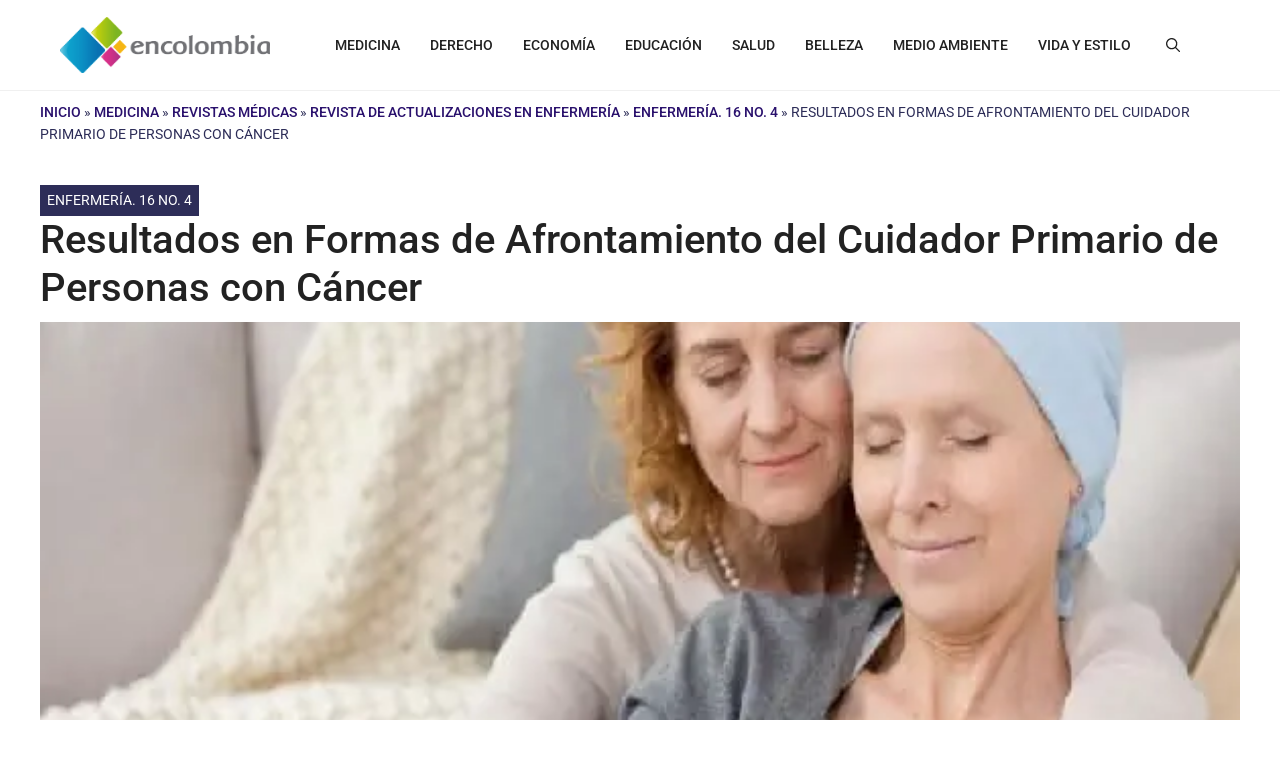

--- FILE ---
content_type: text/html; charset=UTF-8
request_url: https://encolombia.com/medicina/revistas-medicas/enfermeria/ve-164/personas-cancer-resultados/
body_size: 72170
content:
<!-- This page is cached by the Hummingbird Performance plugin v3.15.0 - https://wordpress.org/plugins/hummingbird-performance/. --><!DOCTYPE html>
<html lang="es-CO">
<head>
	<meta charset="UTF-8">
	<meta name='robots' content='index, follow, max-image-preview:large, max-snippet:-1, max-video-preview:-1' />
<meta name="viewport" content="width=device-width, initial-scale=1"><!-- Google tag (gtag.js) consent mode dataLayer added by Site Kit -->
<script type="wphb-delay-type" id="google_gtagjs-js-consent-mode-data-layer">
window.dataLayer = window.dataLayer || [];function gtag(){dataLayer.push(arguments);}
gtag('consent', 'default', {"ad_personalization":"denied","ad_storage":"denied","ad_user_data":"denied","analytics_storage":"denied","functionality_storage":"denied","security_storage":"denied","personalization_storage":"denied","region":["AT","BE","BG","CH","CY","CZ","DE","DK","EE","ES","FI","FR","GB","GR","HR","HU","IE","IS","IT","LI","LT","LU","LV","MT","NL","NO","PL","PT","RO","SE","SI","SK"],"wait_for_update":500});
window._googlesitekitConsentCategoryMap = {"statistics":["analytics_storage"],"marketing":["ad_storage","ad_user_data","ad_personalization"],"functional":["functionality_storage","security_storage"],"preferences":["personalization_storage"]};
window._googlesitekitConsents = {"ad_personalization":"denied","ad_storage":"denied","ad_user_data":"denied","analytics_storage":"denied","functionality_storage":"denied","security_storage":"denied","personalization_storage":"denied","region":["AT","BE","BG","CH","CY","CZ","DE","DK","EE","ES","FI","FR","GB","GR","HR","HU","IE","IS","IT","LI","LT","LU","LV","MT","NL","NO","PL","PT","RO","SE","SI","SK"],"wait_for_update":500};
</script>
<!-- End Google tag (gtag.js) consent mode dataLayer added by Site Kit -->

	<!-- This site is optimized with the Yoast SEO Premium plugin v26.6 (Yoast SEO v26.7) - https://yoast.com/wordpress/plugins/seo/ -->
	<title>Afrontamiento Cuidador Primario Personas Con Cáncer | Salud</title>
	<meta name="description" content="Afrontamiento Cuidador Primario Personas con Cáncer ayuda a explicar cómo los cuidadores primarios se adaptan a la enfermedad y tratamiento." />
	<link rel="canonical" href="https://encolombia.com/medicina/revistas-medicas/enfermeria/ve-164/personas-cancer-resultados/" />
	<meta property="og:locale" content="es_ES" />
	<meta property="og:type" content="article" />
	<meta property="og:title" content="Resultados en Formas de Afrontamiento del Cuidador Primario de Personas con Cáncer" />
	<meta property="og:description" content="Afrontamiento Cuidador Primario Personas con Cáncer ayuda a explicar cómo los cuidadores primarios se adaptan a la enfermedad y tratamiento." />
	<meta property="og:url" content="https://encolombia.com/medicina/revistas-medicas/enfermeria/ve-164/personas-cancer-resultados/" />
	<meta property="og:site_name" content="Encolombia.com | Plataforma de Comunicación Digital" />
	<meta property="article:publisher" content="https://www.facebook.com/people/encolombiacom/100060538192215/" />
	<meta property="article:author" content="https://www.facebook.com/fsfb.org/" />
	<meta property="article:published_time" content="2013-08-20T14:14:29+00:00" />
	<meta property="og:image" content="https://encolombia.com/wp-content/uploads/2024/09/cuidadores-familiares-cancer.jpg" />
	<meta name="author" content="Revista Actualizaciones en Enfermería Fundación Santa Fe de Bogotá" />
	<meta name="twitter:card" content="summary_large_image" />
	<meta name="twitter:creator" content="@https://twitter.com/fsfb_salud?s=21&amp;t=gdCeBYMU-K3x56VRPEX8Kg" />
	<meta name="twitter:site" content="@encolombia1" />
	<meta name="twitter:label1" content="Escrito por" />
	<meta name="twitter:data1" content="Revista Actualizaciones en Enfermería Fundación Santa Fe de Bogotá" />
	<meta name="twitter:label2" content="Tiempo de lectura" />
	<meta name="twitter:data2" content="12 minutos" />
	<script type="application/ld+json" class="yoast-schema-graph">{"@context":"https://schema.org","@graph":[{"@type":"Article","@id":"https://encolombia.com/medicina/revistas-medicas/enfermeria/ve-164/personas-cancer-resultados/#article","isPartOf":{"@id":"https://encolombia.com/medicina/revistas-medicas/enfermeria/ve-164/personas-cancer-resultados/"},"author":{"name":"Revista Actualizaciones en Enfermería Fundación Santa Fe de Bogotá","@id":"https://encolombia.com/#/schema/person/3f416dc517cfcd5838d9ada57afc38d2"},"headline":"Resultados en Formas de Afrontamiento del Cuidador Primario de Personas con Cáncer","datePublished":"2013-08-20T14:14:29+00:00","mainEntityOfPage":{"@id":"https://encolombia.com/medicina/revistas-medicas/enfermeria/ve-164/personas-cancer-resultados/"},"wordCount":2642,"commentCount":0,"publisher":{"@id":"https://encolombia.com/#organization"},"image":{"@id":"https://encolombia.com/medicina/revistas-medicas/enfermeria/ve-164/personas-cancer-resultados/#primaryimage"},"thumbnailUrl":"https://encolombia.com/wp-content/uploads/2024/09/cuidadores-familiares-cancer.jpg","articleSection":["Enfermería. 16 No. 4"],"inLanguage":"es-CO","potentialAction":[{"@type":"CommentAction","name":"Comment","target":["https://encolombia.com/medicina/revistas-medicas/enfermeria/ve-164/personas-cancer-resultados/#respond"]}]},{"@type":"WebPage","@id":"https://encolombia.com/medicina/revistas-medicas/enfermeria/ve-164/personas-cancer-resultados/","url":"https://encolombia.com/medicina/revistas-medicas/enfermeria/ve-164/personas-cancer-resultados/","name":"Afrontamiento Cuidador Primario Personas Con Cáncer | Salud","isPartOf":{"@id":"https://encolombia.com/#website"},"primaryImageOfPage":{"@id":"https://encolombia.com/medicina/revistas-medicas/enfermeria/ve-164/personas-cancer-resultados/#primaryimage"},"image":{"@id":"https://encolombia.com/medicina/revistas-medicas/enfermeria/ve-164/personas-cancer-resultados/#primaryimage"},"thumbnailUrl":"https://encolombia.com/wp-content/uploads/2024/09/cuidadores-familiares-cancer.jpg","datePublished":"2013-08-20T14:14:29+00:00","description":"Afrontamiento Cuidador Primario Personas con Cáncer ayuda a explicar cómo los cuidadores primarios se adaptan a la enfermedad y tratamiento.","breadcrumb":{"@id":"https://encolombia.com/medicina/revistas-medicas/enfermeria/ve-164/personas-cancer-resultados/#breadcrumb"},"inLanguage":"es-CO","potentialAction":[{"@type":"ReadAction","target":["https://encolombia.com/medicina/revistas-medicas/enfermeria/ve-164/personas-cancer-resultados/"]}]},{"@type":"ImageObject","inLanguage":"es-CO","@id":"https://encolombia.com/medicina/revistas-medicas/enfermeria/ve-164/personas-cancer-resultados/#primaryimage","url":"https://encolombia.com/wp-content/uploads/2024/09/cuidadores-familiares-cancer.jpg","contentUrl":"https://encolombia.com/wp-content/uploads/2024/09/cuidadores-familiares-cancer.jpg","width":590,"height":333},{"@type":"BreadcrumbList","@id":"https://encolombia.com/medicina/revistas-medicas/enfermeria/ve-164/personas-cancer-resultados/#breadcrumb","itemListElement":[{"@type":"ListItem","position":1,"name":"Inicio","item":"https://encolombia.com/"},{"@type":"ListItem","position":2,"name":"Medicina","item":"https://encolombia.com/medicina/"},{"@type":"ListItem","position":3,"name":"Revistas Médicas","item":"https://encolombia.com/medicina/revistas-medicas/"},{"@type":"ListItem","position":4,"name":"Revista de Actualizaciones en Enfermería","item":"https://encolombia.com/medicina/revistas-medicas/enfermeria/"},{"@type":"ListItem","position":5,"name":"Enfermería. 16 No. 4","item":"https://encolombia.com/medicina/revistas-medicas/enfermeria/ve-164/"},{"@type":"ListItem","position":6,"name":"Resultados en Formas de Afrontamiento del Cuidador Primario de Personas con Cáncer"}]},{"@type":"WebSite","@id":"https://encolombia.com/#website","url":"https://encolombia.com/","name":"https://encolombia.com/","description":"Plataforma de contenidos digitales por áreas profesionales y segmentos especializados. Visítanos","publisher":{"@id":"https://encolombia.com/#organization"},"potentialAction":[{"@type":"SearchAction","target":{"@type":"EntryPoint","urlTemplate":"https://encolombia.com/?s={search_term_string}"},"query-input":{"@type":"PropertyValueSpecification","valueRequired":true,"valueName":"search_term_string"}}],"inLanguage":"es-CO"},{"@type":"Organization","@id":"https://encolombia.com/#organization","name":"Encolombia","url":"https://encolombia.com/","logo":{"@type":"ImageObject","inLanguage":"es-CO","@id":"https://encolombia.com/#/schema/logo/image/","url":"https://encolombia.com/wp-content/uploads/2024/02/Logo-cuadrado-gran-resolucion-1.jpg","contentUrl":"https://encolombia.com/wp-content/uploads/2024/02/Logo-cuadrado-gran-resolucion-1.jpg","width":1600,"height":1600,"caption":"Encolombia"},"image":{"@id":"https://encolombia.com/#/schema/logo/image/"},"sameAs":["https://www.facebook.com/people/encolombiacom/100060538192215/","https://x.com/encolombia1","https://co.pinterest.com/encolombiacom/","https://www.youtube.com/@Encolombia1"]},{"@type":"Person","@id":"https://encolombia.com/#/schema/person/3f416dc517cfcd5838d9ada57afc38d2","name":"Revista Actualizaciones en Enfermería Fundación Santa Fe de Bogotá","image":{"@type":"ImageObject","inLanguage":"es-CO","@id":"https://encolombia.com/#/schema/person/image/","url":"https://secure.gravatar.com/avatar/a19798f7da028ec8b543a2098e45c698822ec04ddf21ea5710916eb681934fdc?s=96&d=mm&r=g","contentUrl":"https://secure.gravatar.com/avatar/a19798f7da028ec8b543a2098e45c698822ec04ddf21ea5710916eb681934fdc?s=96&d=mm&r=g","caption":"Revista Actualizaciones en Enfermería Fundación Santa Fe de Bogotá"},"description":"ACTUALIZACIONES ENFERMERÍA ISSN 2389-8674 (En línea) se publica en ediciones especiales para Colombia y Latinoamérica desde 1998 por la Fundación Santa Fe de Bogotá, Derechos reservados.","sameAs":["https://fundacionsantafedebogota.com/","https://www.facebook.com/fsfb.org/","https://www.instagram.com/fsfb_salud/?igshid=YmMyMTA2M2Y","https://www.linkedin.com/company/fundacion-santa-fe-de-bogota/","https://x.com/https://twitter.com/fsfb_salud?s=21&t=gdCeBYMU-K3x56VRPEX8Kg","https://www.youtube.com/user/fsfbsalud"],"url":"https://encolombia.com/author/revista-actualizaciones-en-enfermeria/"}]}</script>
	<!-- / Yoast SEO Premium plugin. -->


<link rel='dns-prefetch' href='//static.addtoany.com' />
<link rel='dns-prefetch' href='//www.googletagmanager.com' />
<link rel='dns-prefetch' href='//b329456.smushcdn.com' />
<link rel='dns-prefetch' href='//hb.wpmucdn.com' />


<link href='//hb.wpmucdn.com' rel='preconnect' />
<link href="https://fonts.googleapis.com" rel='preconnect' />
<link href='//fonts.gstatic.com' crossorigin='' rel='preconnect' />
<link rel="alternate" type="application/rss+xml" title="Encolombia.com | Plataforma de Comunicación Digital &raquo; Feed" href="https://encolombia.com/feed/" />
<link rel="alternate" type="application/rss+xml" title="Encolombia.com | Plataforma de Comunicación Digital &raquo; RSS de los comentarios" href="https://encolombia.com/comments/feed/" />
<link rel="alternate" type="application/rss+xml" title="Encolombia.com | Plataforma de Comunicación Digital &raquo; Resultados en Formas de Afrontamiento del Cuidador Primario de Personas con Cáncer RSS de los comentarios" href="https://encolombia.com/medicina/revistas-medicas/enfermeria/ve-164/personas-cancer-resultados/feed/" />
<link rel="alternate" title="oEmbed (JSON)" type="application/json+oembed" href="https://encolombia.com/wp-json/oembed/1.0/embed?url=https%3A%2F%2Fencolombia.com%2Fmedicina%2Frevistas-medicas%2Fenfermeria%2Fve-164%2Fpersonas-cancer-resultados%2F" />
<link rel="alternate" title="oEmbed (XML)" type="text/xml+oembed" href="https://encolombia.com/wp-json/oembed/1.0/embed?url=https%3A%2F%2Fencolombia.com%2Fmedicina%2Frevistas-medicas%2Fenfermeria%2Fve-164%2Fpersonas-cancer-resultados%2F&#038;format=xml" />
		<style>
			.lazyload,
			.lazyloading {
				max-width: 100%;
			}
		</style>
		<!-- encolombia.com is managing ads with Advanced Ads 2.0.16 – https://wpadvancedads.com/ --><script type="wphb-delay-type" id="encol-ready">
			window.advanced_ads_ready=function(e,a){a=a||"complete";var d=function(e){return"interactive"===a?"loading"!==e:"complete"===e};d(document.readyState)?e():document.addEventListener("readystatechange",(function(a){d(a.target.readyState)&&e()}),{once:"interactive"===a})},window.advanced_ads_ready_queue=window.advanced_ads_ready_queue||[];		</script>
		<style type="text/css">@font-face {font-family:Roboto;font-style:normal;font-weight:100;src:url(/cf-fonts/s/roboto/5.0.11/greek-ext/100/normal.woff2);unicode-range:U+1F00-1FFF;font-display:fallback;}@font-face {font-family:Roboto;font-style:normal;font-weight:100;src:url(/cf-fonts/s/roboto/5.0.11/greek/100/normal.woff2);unicode-range:U+0370-03FF;font-display:fallback;}@font-face {font-family:Roboto;font-style:normal;font-weight:100;src:url(/cf-fonts/s/roboto/5.0.11/latin-ext/100/normal.woff2);unicode-range:U+0100-02AF,U+0304,U+0308,U+0329,U+1E00-1E9F,U+1EF2-1EFF,U+2020,U+20A0-20AB,U+20AD-20CF,U+2113,U+2C60-2C7F,U+A720-A7FF;font-display:fallback;}@font-face {font-family:Roboto;font-style:normal;font-weight:100;src:url(/cf-fonts/s/roboto/5.0.11/vietnamese/100/normal.woff2);unicode-range:U+0102-0103,U+0110-0111,U+0128-0129,U+0168-0169,U+01A0-01A1,U+01AF-01B0,U+0300-0301,U+0303-0304,U+0308-0309,U+0323,U+0329,U+1EA0-1EF9,U+20AB;font-display:fallback;}@font-face {font-family:Roboto;font-style:normal;font-weight:100;src:url(/cf-fonts/s/roboto/5.0.11/cyrillic-ext/100/normal.woff2);unicode-range:U+0460-052F,U+1C80-1C88,U+20B4,U+2DE0-2DFF,U+A640-A69F,U+FE2E-FE2F;font-display:fallback;}@font-face {font-family:Roboto;font-style:normal;font-weight:100;src:url(/cf-fonts/s/roboto/5.0.11/cyrillic/100/normal.woff2);unicode-range:U+0301,U+0400-045F,U+0490-0491,U+04B0-04B1,U+2116;font-display:fallback;}@font-face {font-family:Roboto;font-style:normal;font-weight:100;src:url(/cf-fonts/s/roboto/5.0.11/latin/100/normal.woff2);unicode-range:U+0000-00FF,U+0131,U+0152-0153,U+02BB-02BC,U+02C6,U+02DA,U+02DC,U+0304,U+0308,U+0329,U+2000-206F,U+2074,U+20AC,U+2122,U+2191,U+2193,U+2212,U+2215,U+FEFF,U+FFFD;font-display:fallback;}@font-face {font-family:Roboto;font-style:italic;font-weight:100;src:url(/cf-fonts/s/roboto/5.0.11/vietnamese/100/italic.woff2);unicode-range:U+0102-0103,U+0110-0111,U+0128-0129,U+0168-0169,U+01A0-01A1,U+01AF-01B0,U+0300-0301,U+0303-0304,U+0308-0309,U+0323,U+0329,U+1EA0-1EF9,U+20AB;font-display:fallback;}@font-face {font-family:Roboto;font-style:italic;font-weight:100;src:url(/cf-fonts/s/roboto/5.0.11/greek-ext/100/italic.woff2);unicode-range:U+1F00-1FFF;font-display:fallback;}@font-face {font-family:Roboto;font-style:italic;font-weight:100;src:url(/cf-fonts/s/roboto/5.0.11/latin-ext/100/italic.woff2);unicode-range:U+0100-02AF,U+0304,U+0308,U+0329,U+1E00-1E9F,U+1EF2-1EFF,U+2020,U+20A0-20AB,U+20AD-20CF,U+2113,U+2C60-2C7F,U+A720-A7FF;font-display:fallback;}@font-face {font-family:Roboto;font-style:italic;font-weight:100;src:url(/cf-fonts/s/roboto/5.0.11/latin/100/italic.woff2);unicode-range:U+0000-00FF,U+0131,U+0152-0153,U+02BB-02BC,U+02C6,U+02DA,U+02DC,U+0304,U+0308,U+0329,U+2000-206F,U+2074,U+20AC,U+2122,U+2191,U+2193,U+2212,U+2215,U+FEFF,U+FFFD;font-display:fallback;}@font-face {font-family:Roboto;font-style:italic;font-weight:100;src:url(/cf-fonts/s/roboto/5.0.11/greek/100/italic.woff2);unicode-range:U+0370-03FF;font-display:fallback;}@font-face {font-family:Roboto;font-style:italic;font-weight:100;src:url(/cf-fonts/s/roboto/5.0.11/cyrillic-ext/100/italic.woff2);unicode-range:U+0460-052F,U+1C80-1C88,U+20B4,U+2DE0-2DFF,U+A640-A69F,U+FE2E-FE2F;font-display:fallback;}@font-face {font-family:Roboto;font-style:italic;font-weight:100;src:url(/cf-fonts/s/roboto/5.0.11/cyrillic/100/italic.woff2);unicode-range:U+0301,U+0400-045F,U+0490-0491,U+04B0-04B1,U+2116;font-display:fallback;}@font-face {font-family:Roboto;font-style:normal;font-weight:300;src:url(/cf-fonts/s/roboto/5.0.11/latin-ext/300/normal.woff2);unicode-range:U+0100-02AF,U+0304,U+0308,U+0329,U+1E00-1E9F,U+1EF2-1EFF,U+2020,U+20A0-20AB,U+20AD-20CF,U+2113,U+2C60-2C7F,U+A720-A7FF;font-display:fallback;}@font-face {font-family:Roboto;font-style:normal;font-weight:300;src:url(/cf-fonts/s/roboto/5.0.11/latin/300/normal.woff2);unicode-range:U+0000-00FF,U+0131,U+0152-0153,U+02BB-02BC,U+02C6,U+02DA,U+02DC,U+0304,U+0308,U+0329,U+2000-206F,U+2074,U+20AC,U+2122,U+2191,U+2193,U+2212,U+2215,U+FEFF,U+FFFD;font-display:fallback;}@font-face {font-family:Roboto;font-style:normal;font-weight:300;src:url(/cf-fonts/s/roboto/5.0.11/vietnamese/300/normal.woff2);unicode-range:U+0102-0103,U+0110-0111,U+0128-0129,U+0168-0169,U+01A0-01A1,U+01AF-01B0,U+0300-0301,U+0303-0304,U+0308-0309,U+0323,U+0329,U+1EA0-1EF9,U+20AB;font-display:fallback;}@font-face {font-family:Roboto;font-style:normal;font-weight:300;src:url(/cf-fonts/s/roboto/5.0.11/cyrillic-ext/300/normal.woff2);unicode-range:U+0460-052F,U+1C80-1C88,U+20B4,U+2DE0-2DFF,U+A640-A69F,U+FE2E-FE2F;font-display:fallback;}@font-face {font-family:Roboto;font-style:normal;font-weight:300;src:url(/cf-fonts/s/roboto/5.0.11/greek/300/normal.woff2);unicode-range:U+0370-03FF;font-display:fallback;}@font-face {font-family:Roboto;font-style:normal;font-weight:300;src:url(/cf-fonts/s/roboto/5.0.11/cyrillic/300/normal.woff2);unicode-range:U+0301,U+0400-045F,U+0490-0491,U+04B0-04B1,U+2116;font-display:fallback;}@font-face {font-family:Roboto;font-style:normal;font-weight:300;src:url(/cf-fonts/s/roboto/5.0.11/greek-ext/300/normal.woff2);unicode-range:U+1F00-1FFF;font-display:fallback;}@font-face {font-family:Roboto;font-style:italic;font-weight:300;src:url(/cf-fonts/s/roboto/5.0.11/vietnamese/300/italic.woff2);unicode-range:U+0102-0103,U+0110-0111,U+0128-0129,U+0168-0169,U+01A0-01A1,U+01AF-01B0,U+0300-0301,U+0303-0304,U+0308-0309,U+0323,U+0329,U+1EA0-1EF9,U+20AB;font-display:fallback;}@font-face {font-family:Roboto;font-style:italic;font-weight:300;src:url(/cf-fonts/s/roboto/5.0.11/cyrillic/300/italic.woff2);unicode-range:U+0301,U+0400-045F,U+0490-0491,U+04B0-04B1,U+2116;font-display:fallback;}@font-face {font-family:Roboto;font-style:italic;font-weight:300;src:url(/cf-fonts/s/roboto/5.0.11/greek-ext/300/italic.woff2);unicode-range:U+1F00-1FFF;font-display:fallback;}@font-face {font-family:Roboto;font-style:italic;font-weight:300;src:url(/cf-fonts/s/roboto/5.0.11/latin/300/italic.woff2);unicode-range:U+0000-00FF,U+0131,U+0152-0153,U+02BB-02BC,U+02C6,U+02DA,U+02DC,U+0304,U+0308,U+0329,U+2000-206F,U+2074,U+20AC,U+2122,U+2191,U+2193,U+2212,U+2215,U+FEFF,U+FFFD;font-display:fallback;}@font-face {font-family:Roboto;font-style:italic;font-weight:300;src:url(/cf-fonts/s/roboto/5.0.11/cyrillic-ext/300/italic.woff2);unicode-range:U+0460-052F,U+1C80-1C88,U+20B4,U+2DE0-2DFF,U+A640-A69F,U+FE2E-FE2F;font-display:fallback;}@font-face {font-family:Roboto;font-style:italic;font-weight:300;src:url(/cf-fonts/s/roboto/5.0.11/greek/300/italic.woff2);unicode-range:U+0370-03FF;font-display:fallback;}@font-face {font-family:Roboto;font-style:italic;font-weight:300;src:url(/cf-fonts/s/roboto/5.0.11/latin-ext/300/italic.woff2);unicode-range:U+0100-02AF,U+0304,U+0308,U+0329,U+1E00-1E9F,U+1EF2-1EFF,U+2020,U+20A0-20AB,U+20AD-20CF,U+2113,U+2C60-2C7F,U+A720-A7FF;font-display:fallback;}@font-face {font-family:Roboto;font-style:normal;font-weight:400;src:url(/cf-fonts/s/roboto/5.0.11/vietnamese/400/normal.woff2);unicode-range:U+0102-0103,U+0110-0111,U+0128-0129,U+0168-0169,U+01A0-01A1,U+01AF-01B0,U+0300-0301,U+0303-0304,U+0308-0309,U+0323,U+0329,U+1EA0-1EF9,U+20AB;font-display:fallback;}@font-face {font-family:Roboto;font-style:normal;font-weight:400;src:url(/cf-fonts/s/roboto/5.0.11/greek-ext/400/normal.woff2);unicode-range:U+1F00-1FFF;font-display:fallback;}@font-face {font-family:Roboto;font-style:normal;font-weight:400;src:url(/cf-fonts/s/roboto/5.0.11/greek/400/normal.woff2);unicode-range:U+0370-03FF;font-display:fallback;}@font-face {font-family:Roboto;font-style:normal;font-weight:400;src:url(/cf-fonts/s/roboto/5.0.11/cyrillic-ext/400/normal.woff2);unicode-range:U+0460-052F,U+1C80-1C88,U+20B4,U+2DE0-2DFF,U+A640-A69F,U+FE2E-FE2F;font-display:fallback;}@font-face {font-family:Roboto;font-style:normal;font-weight:400;src:url(/cf-fonts/s/roboto/5.0.11/cyrillic/400/normal.woff2);unicode-range:U+0301,U+0400-045F,U+0490-0491,U+04B0-04B1,U+2116;font-display:fallback;}@font-face {font-family:Roboto;font-style:normal;font-weight:400;src:url(/cf-fonts/s/roboto/5.0.11/latin/400/normal.woff2);unicode-range:U+0000-00FF,U+0131,U+0152-0153,U+02BB-02BC,U+02C6,U+02DA,U+02DC,U+0304,U+0308,U+0329,U+2000-206F,U+2074,U+20AC,U+2122,U+2191,U+2193,U+2212,U+2215,U+FEFF,U+FFFD;font-display:fallback;}@font-face {font-family:Roboto;font-style:normal;font-weight:400;src:url(/cf-fonts/s/roboto/5.0.11/latin-ext/400/normal.woff2);unicode-range:U+0100-02AF,U+0304,U+0308,U+0329,U+1E00-1E9F,U+1EF2-1EFF,U+2020,U+20A0-20AB,U+20AD-20CF,U+2113,U+2C60-2C7F,U+A720-A7FF;font-display:fallback;}@font-face {font-family:Roboto;font-style:italic;font-weight:400;src:url(/cf-fonts/s/roboto/5.0.11/cyrillic-ext/400/italic.woff2);unicode-range:U+0460-052F,U+1C80-1C88,U+20B4,U+2DE0-2DFF,U+A640-A69F,U+FE2E-FE2F;font-display:fallback;}@font-face {font-family:Roboto;font-style:italic;font-weight:400;src:url(/cf-fonts/s/roboto/5.0.11/cyrillic/400/italic.woff2);unicode-range:U+0301,U+0400-045F,U+0490-0491,U+04B0-04B1,U+2116;font-display:fallback;}@font-face {font-family:Roboto;font-style:italic;font-weight:400;src:url(/cf-fonts/s/roboto/5.0.11/greek-ext/400/italic.woff2);unicode-range:U+1F00-1FFF;font-display:fallback;}@font-face {font-family:Roboto;font-style:italic;font-weight:400;src:url(/cf-fonts/s/roboto/5.0.11/greek/400/italic.woff2);unicode-range:U+0370-03FF;font-display:fallback;}@font-face {font-family:Roboto;font-style:italic;font-weight:400;src:url(/cf-fonts/s/roboto/5.0.11/latin/400/italic.woff2);unicode-range:U+0000-00FF,U+0131,U+0152-0153,U+02BB-02BC,U+02C6,U+02DA,U+02DC,U+0304,U+0308,U+0329,U+2000-206F,U+2074,U+20AC,U+2122,U+2191,U+2193,U+2212,U+2215,U+FEFF,U+FFFD;font-display:fallback;}@font-face {font-family:Roboto;font-style:italic;font-weight:400;src:url(/cf-fonts/s/roboto/5.0.11/latin-ext/400/italic.woff2);unicode-range:U+0100-02AF,U+0304,U+0308,U+0329,U+1E00-1E9F,U+1EF2-1EFF,U+2020,U+20A0-20AB,U+20AD-20CF,U+2113,U+2C60-2C7F,U+A720-A7FF;font-display:fallback;}@font-face {font-family:Roboto;font-style:italic;font-weight:400;src:url(/cf-fonts/s/roboto/5.0.11/vietnamese/400/italic.woff2);unicode-range:U+0102-0103,U+0110-0111,U+0128-0129,U+0168-0169,U+01A0-01A1,U+01AF-01B0,U+0300-0301,U+0303-0304,U+0308-0309,U+0323,U+0329,U+1EA0-1EF9,U+20AB;font-display:fallback;}@font-face {font-family:Roboto;font-style:normal;font-weight:500;src:url(/cf-fonts/s/roboto/5.0.11/greek/500/normal.woff2);unicode-range:U+0370-03FF;font-display:fallback;}@font-face {font-family:Roboto;font-style:normal;font-weight:500;src:url(/cf-fonts/s/roboto/5.0.11/latin-ext/500/normal.woff2);unicode-range:U+0100-02AF,U+0304,U+0308,U+0329,U+1E00-1E9F,U+1EF2-1EFF,U+2020,U+20A0-20AB,U+20AD-20CF,U+2113,U+2C60-2C7F,U+A720-A7FF;font-display:fallback;}@font-face {font-family:Roboto;font-style:normal;font-weight:500;src:url(/cf-fonts/s/roboto/5.0.11/latin/500/normal.woff2);unicode-range:U+0000-00FF,U+0131,U+0152-0153,U+02BB-02BC,U+02C6,U+02DA,U+02DC,U+0304,U+0308,U+0329,U+2000-206F,U+2074,U+20AC,U+2122,U+2191,U+2193,U+2212,U+2215,U+FEFF,U+FFFD;font-display:fallback;}@font-face {font-family:Roboto;font-style:normal;font-weight:500;src:url(/cf-fonts/s/roboto/5.0.11/cyrillic/500/normal.woff2);unicode-range:U+0301,U+0400-045F,U+0490-0491,U+04B0-04B1,U+2116;font-display:fallback;}@font-face {font-family:Roboto;font-style:normal;font-weight:500;src:url(/cf-fonts/s/roboto/5.0.11/cyrillic-ext/500/normal.woff2);unicode-range:U+0460-052F,U+1C80-1C88,U+20B4,U+2DE0-2DFF,U+A640-A69F,U+FE2E-FE2F;font-display:fallback;}@font-face {font-family:Roboto;font-style:normal;font-weight:500;src:url(/cf-fonts/s/roboto/5.0.11/greek-ext/500/normal.woff2);unicode-range:U+1F00-1FFF;font-display:fallback;}@font-face {font-family:Roboto;font-style:normal;font-weight:500;src:url(/cf-fonts/s/roboto/5.0.11/vietnamese/500/normal.woff2);unicode-range:U+0102-0103,U+0110-0111,U+0128-0129,U+0168-0169,U+01A0-01A1,U+01AF-01B0,U+0300-0301,U+0303-0304,U+0308-0309,U+0323,U+0329,U+1EA0-1EF9,U+20AB;font-display:fallback;}@font-face {font-family:Roboto;font-style:italic;font-weight:500;src:url(/cf-fonts/s/roboto/5.0.11/greek-ext/500/italic.woff2);unicode-range:U+1F00-1FFF;font-display:fallback;}@font-face {font-family:Roboto;font-style:italic;font-weight:500;src:url(/cf-fonts/s/roboto/5.0.11/latin-ext/500/italic.woff2);unicode-range:U+0100-02AF,U+0304,U+0308,U+0329,U+1E00-1E9F,U+1EF2-1EFF,U+2020,U+20A0-20AB,U+20AD-20CF,U+2113,U+2C60-2C7F,U+A720-A7FF;font-display:fallback;}@font-face {font-family:Roboto;font-style:italic;font-weight:500;src:url(/cf-fonts/s/roboto/5.0.11/vietnamese/500/italic.woff2);unicode-range:U+0102-0103,U+0110-0111,U+0128-0129,U+0168-0169,U+01A0-01A1,U+01AF-01B0,U+0300-0301,U+0303-0304,U+0308-0309,U+0323,U+0329,U+1EA0-1EF9,U+20AB;font-display:fallback;}@font-face {font-family:Roboto;font-style:italic;font-weight:500;src:url(/cf-fonts/s/roboto/5.0.11/cyrillic/500/italic.woff2);unicode-range:U+0301,U+0400-045F,U+0490-0491,U+04B0-04B1,U+2116;font-display:fallback;}@font-face {font-family:Roboto;font-style:italic;font-weight:500;src:url(/cf-fonts/s/roboto/5.0.11/greek/500/italic.woff2);unicode-range:U+0370-03FF;font-display:fallback;}@font-face {font-family:Roboto;font-style:italic;font-weight:500;src:url(/cf-fonts/s/roboto/5.0.11/cyrillic-ext/500/italic.woff2);unicode-range:U+0460-052F,U+1C80-1C88,U+20B4,U+2DE0-2DFF,U+A640-A69F,U+FE2E-FE2F;font-display:fallback;}@font-face {font-family:Roboto;font-style:italic;font-weight:500;src:url(/cf-fonts/s/roboto/5.0.11/latin/500/italic.woff2);unicode-range:U+0000-00FF,U+0131,U+0152-0153,U+02BB-02BC,U+02C6,U+02DA,U+02DC,U+0304,U+0308,U+0329,U+2000-206F,U+2074,U+20AC,U+2122,U+2191,U+2193,U+2212,U+2215,U+FEFF,U+FFFD;font-display:fallback;}@font-face {font-family:Roboto;font-style:normal;font-weight:700;src:url(/cf-fonts/s/roboto/5.0.11/greek-ext/700/normal.woff2);unicode-range:U+1F00-1FFF;font-display:fallback;}@font-face {font-family:Roboto;font-style:normal;font-weight:700;src:url(/cf-fonts/s/roboto/5.0.11/cyrillic-ext/700/normal.woff2);unicode-range:U+0460-052F,U+1C80-1C88,U+20B4,U+2DE0-2DFF,U+A640-A69F,U+FE2E-FE2F;font-display:fallback;}@font-face {font-family:Roboto;font-style:normal;font-weight:700;src:url(/cf-fonts/s/roboto/5.0.11/vietnamese/700/normal.woff2);unicode-range:U+0102-0103,U+0110-0111,U+0128-0129,U+0168-0169,U+01A0-01A1,U+01AF-01B0,U+0300-0301,U+0303-0304,U+0308-0309,U+0323,U+0329,U+1EA0-1EF9,U+20AB;font-display:fallback;}@font-face {font-family:Roboto;font-style:normal;font-weight:700;src:url(/cf-fonts/s/roboto/5.0.11/latin/700/normal.woff2);unicode-range:U+0000-00FF,U+0131,U+0152-0153,U+02BB-02BC,U+02C6,U+02DA,U+02DC,U+0304,U+0308,U+0329,U+2000-206F,U+2074,U+20AC,U+2122,U+2191,U+2193,U+2212,U+2215,U+FEFF,U+FFFD;font-display:fallback;}@font-face {font-family:Roboto;font-style:normal;font-weight:700;src:url(/cf-fonts/s/roboto/5.0.11/greek/700/normal.woff2);unicode-range:U+0370-03FF;font-display:fallback;}@font-face {font-family:Roboto;font-style:normal;font-weight:700;src:url(/cf-fonts/s/roboto/5.0.11/cyrillic/700/normal.woff2);unicode-range:U+0301,U+0400-045F,U+0490-0491,U+04B0-04B1,U+2116;font-display:fallback;}@font-face {font-family:Roboto;font-style:normal;font-weight:700;src:url(/cf-fonts/s/roboto/5.0.11/latin-ext/700/normal.woff2);unicode-range:U+0100-02AF,U+0304,U+0308,U+0329,U+1E00-1E9F,U+1EF2-1EFF,U+2020,U+20A0-20AB,U+20AD-20CF,U+2113,U+2C60-2C7F,U+A720-A7FF;font-display:fallback;}@font-face {font-family:Roboto;font-style:italic;font-weight:700;src:url(/cf-fonts/s/roboto/5.0.11/latin-ext/700/italic.woff2);unicode-range:U+0100-02AF,U+0304,U+0308,U+0329,U+1E00-1E9F,U+1EF2-1EFF,U+2020,U+20A0-20AB,U+20AD-20CF,U+2113,U+2C60-2C7F,U+A720-A7FF;font-display:fallback;}@font-face {font-family:Roboto;font-style:italic;font-weight:700;src:url(/cf-fonts/s/roboto/5.0.11/vietnamese/700/italic.woff2);unicode-range:U+0102-0103,U+0110-0111,U+0128-0129,U+0168-0169,U+01A0-01A1,U+01AF-01B0,U+0300-0301,U+0303-0304,U+0308-0309,U+0323,U+0329,U+1EA0-1EF9,U+20AB;font-display:fallback;}@font-face {font-family:Roboto;font-style:italic;font-weight:700;src:url(/cf-fonts/s/roboto/5.0.11/cyrillic/700/italic.woff2);unicode-range:U+0301,U+0400-045F,U+0490-0491,U+04B0-04B1,U+2116;font-display:fallback;}@font-face {font-family:Roboto;font-style:italic;font-weight:700;src:url(/cf-fonts/s/roboto/5.0.11/greek/700/italic.woff2);unicode-range:U+0370-03FF;font-display:fallback;}@font-face {font-family:Roboto;font-style:italic;font-weight:700;src:url(/cf-fonts/s/roboto/5.0.11/cyrillic-ext/700/italic.woff2);unicode-range:U+0460-052F,U+1C80-1C88,U+20B4,U+2DE0-2DFF,U+A640-A69F,U+FE2E-FE2F;font-display:fallback;}@font-face {font-family:Roboto;font-style:italic;font-weight:700;src:url(/cf-fonts/s/roboto/5.0.11/latin/700/italic.woff2);unicode-range:U+0000-00FF,U+0131,U+0152-0153,U+02BB-02BC,U+02C6,U+02DA,U+02DC,U+0304,U+0308,U+0329,U+2000-206F,U+2074,U+20AC,U+2122,U+2191,U+2193,U+2212,U+2215,U+FEFF,U+FFFD;font-display:fallback;}@font-face {font-family:Roboto;font-style:italic;font-weight:700;src:url(/cf-fonts/s/roboto/5.0.11/greek-ext/700/italic.woff2);unicode-range:U+1F00-1FFF;font-display:fallback;}@font-face {font-family:Roboto;font-style:normal;font-weight:900;src:url(/cf-fonts/s/roboto/5.0.11/cyrillic-ext/900/normal.woff2);unicode-range:U+0460-052F,U+1C80-1C88,U+20B4,U+2DE0-2DFF,U+A640-A69F,U+FE2E-FE2F;font-display:fallback;}@font-face {font-family:Roboto;font-style:normal;font-weight:900;src:url(/cf-fonts/s/roboto/5.0.11/vietnamese/900/normal.woff2);unicode-range:U+0102-0103,U+0110-0111,U+0128-0129,U+0168-0169,U+01A0-01A1,U+01AF-01B0,U+0300-0301,U+0303-0304,U+0308-0309,U+0323,U+0329,U+1EA0-1EF9,U+20AB;font-display:fallback;}@font-face {font-family:Roboto;font-style:normal;font-weight:900;src:url(/cf-fonts/s/roboto/5.0.11/latin-ext/900/normal.woff2);unicode-range:U+0100-02AF,U+0304,U+0308,U+0329,U+1E00-1E9F,U+1EF2-1EFF,U+2020,U+20A0-20AB,U+20AD-20CF,U+2113,U+2C60-2C7F,U+A720-A7FF;font-display:fallback;}@font-face {font-family:Roboto;font-style:normal;font-weight:900;src:url(/cf-fonts/s/roboto/5.0.11/greek-ext/900/normal.woff2);unicode-range:U+1F00-1FFF;font-display:fallback;}@font-face {font-family:Roboto;font-style:normal;font-weight:900;src:url(/cf-fonts/s/roboto/5.0.11/cyrillic/900/normal.woff2);unicode-range:U+0301,U+0400-045F,U+0490-0491,U+04B0-04B1,U+2116;font-display:fallback;}@font-face {font-family:Roboto;font-style:normal;font-weight:900;src:url(/cf-fonts/s/roboto/5.0.11/greek/900/normal.woff2);unicode-range:U+0370-03FF;font-display:fallback;}@font-face {font-family:Roboto;font-style:normal;font-weight:900;src:url(/cf-fonts/s/roboto/5.0.11/latin/900/normal.woff2);unicode-range:U+0000-00FF,U+0131,U+0152-0153,U+02BB-02BC,U+02C6,U+02DA,U+02DC,U+0304,U+0308,U+0329,U+2000-206F,U+2074,U+20AC,U+2122,U+2191,U+2193,U+2212,U+2215,U+FEFF,U+FFFD;font-display:fallback;}@font-face {font-family:Roboto;font-style:italic;font-weight:900;src:url(/cf-fonts/s/roboto/5.0.11/cyrillic-ext/900/italic.woff2);unicode-range:U+0460-052F,U+1C80-1C88,U+20B4,U+2DE0-2DFF,U+A640-A69F,U+FE2E-FE2F;font-display:fallback;}@font-face {font-family:Roboto;font-style:italic;font-weight:900;src:url(/cf-fonts/s/roboto/5.0.11/vietnamese/900/italic.woff2);unicode-range:U+0102-0103,U+0110-0111,U+0128-0129,U+0168-0169,U+01A0-01A1,U+01AF-01B0,U+0300-0301,U+0303-0304,U+0308-0309,U+0323,U+0329,U+1EA0-1EF9,U+20AB;font-display:fallback;}@font-face {font-family:Roboto;font-style:italic;font-weight:900;src:url(/cf-fonts/s/roboto/5.0.11/latin/900/italic.woff2);unicode-range:U+0000-00FF,U+0131,U+0152-0153,U+02BB-02BC,U+02C6,U+02DA,U+02DC,U+0304,U+0308,U+0329,U+2000-206F,U+2074,U+20AC,U+2122,U+2191,U+2193,U+2212,U+2215,U+FEFF,U+FFFD;font-display:fallback;}@font-face {font-family:Roboto;font-style:italic;font-weight:900;src:url(/cf-fonts/s/roboto/5.0.11/cyrillic/900/italic.woff2);unicode-range:U+0301,U+0400-045F,U+0490-0491,U+04B0-04B1,U+2116;font-display:fallback;}@font-face {font-family:Roboto;font-style:italic;font-weight:900;src:url(/cf-fonts/s/roboto/5.0.11/greek/900/italic.woff2);unicode-range:U+0370-03FF;font-display:fallback;}@font-face {font-family:Roboto;font-style:italic;font-weight:900;src:url(/cf-fonts/s/roboto/5.0.11/latin-ext/900/italic.woff2);unicode-range:U+0100-02AF,U+0304,U+0308,U+0329,U+1E00-1E9F,U+1EF2-1EFF,U+2020,U+20A0-20AB,U+20AD-20CF,U+2113,U+2C60-2C7F,U+A720-A7FF;font-display:fallback;}@font-face {font-family:Roboto;font-style:italic;font-weight:900;src:url(/cf-fonts/s/roboto/5.0.11/greek-ext/900/italic.woff2);unicode-range:U+1F00-1FFF;font-display:fallback;}</style>
<style id='wp-img-auto-sizes-contain-inline-css'>
img:is([sizes=auto i],[sizes^="auto," i]){contain-intrinsic-size:3000px 1500px}
/*# sourceURL=wp-img-auto-sizes-contain-inline-css */
</style>
<link rel='stylesheet' id='frhd-pb-splide-min-css' href='https://hb.wpmucdn.com/encolombia.com/5fe54b73-369b-4972-9c7a-0bdec1f6c5bb.css' media='' />
<link rel='stylesheet' id='frhd-post-trisect-css' href='https://hb.wpmucdn.com/encolombia.com/55c5a46e-6917-433c-ad0f-3c310ad92feb.css' media='' />
<link rel='stylesheet' id='frhd-postlist-css' href='https://hb.wpmucdn.com/encolombia.com/17d518c8-245b-4d2f-ae14-8fe39d24d163.css' media='' />
<style id='wp-emoji-styles-inline-css'>

	img.wp-smiley, img.emoji {
		display: inline !important;
		border: none !important;
		box-shadow: none !important;
		height: 1em !important;
		width: 1em !important;
		margin: 0 0.07em !important;
		vertical-align: -0.1em !important;
		background: none !important;
		padding: 0 !important;
	}
/*# sourceURL=wp-emoji-styles-inline-css */
</style>
<link rel='stylesheet' id='wp-block-library-css' href='https://hb.wpmucdn.com/encolombia.com/188e59fa-deef-4622-b401-6103838a87d6.css' media='all' />
<style id='wp-block-navigation-inline-css'>
.wp-block-navigation{position:relative}.wp-block-navigation ul{margin-bottom:0;margin-left:0;margin-top:0;padding-left:0}.wp-block-navigation ul,.wp-block-navigation ul li{list-style:none;padding:0}.wp-block-navigation .wp-block-navigation-item{align-items:center;background-color:inherit;display:flex;position:relative}.wp-block-navigation .wp-block-navigation-item .wp-block-navigation__submenu-container:empty{display:none}.wp-block-navigation .wp-block-navigation-item__content{display:block;z-index:1}.wp-block-navigation .wp-block-navigation-item__content.wp-block-navigation-item__content{color:inherit}.wp-block-navigation.has-text-decoration-underline .wp-block-navigation-item__content,.wp-block-navigation.has-text-decoration-underline .wp-block-navigation-item__content:active,.wp-block-navigation.has-text-decoration-underline .wp-block-navigation-item__content:focus{text-decoration:underline}.wp-block-navigation.has-text-decoration-line-through .wp-block-navigation-item__content,.wp-block-navigation.has-text-decoration-line-through .wp-block-navigation-item__content:active,.wp-block-navigation.has-text-decoration-line-through .wp-block-navigation-item__content:focus{text-decoration:line-through}.wp-block-navigation :where(a),.wp-block-navigation :where(a:active),.wp-block-navigation :where(a:focus){text-decoration:none}.wp-block-navigation .wp-block-navigation__submenu-icon{align-self:center;background-color:inherit;border:none;color:currentColor;display:inline-block;font-size:inherit;height:.6em;line-height:0;margin-left:.25em;padding:0;width:.6em}.wp-block-navigation .wp-block-navigation__submenu-icon svg{display:inline-block;stroke:currentColor;height:inherit;margin-top:.075em;width:inherit}.wp-block-navigation{--navigation-layout-justification-setting:flex-start;--navigation-layout-direction:row;--navigation-layout-wrap:wrap;--navigation-layout-justify:flex-start;--navigation-layout-align:center}.wp-block-navigation.is-vertical{--navigation-layout-direction:column;--navigation-layout-justify:initial;--navigation-layout-align:flex-start}.wp-block-navigation.no-wrap{--navigation-layout-wrap:nowrap}.wp-block-navigation.items-justified-center{--navigation-layout-justification-setting:center;--navigation-layout-justify:center}.wp-block-navigation.items-justified-center.is-vertical{--navigation-layout-align:center}.wp-block-navigation.items-justified-right{--navigation-layout-justification-setting:flex-end;--navigation-layout-justify:flex-end}.wp-block-navigation.items-justified-right.is-vertical{--navigation-layout-align:flex-end}.wp-block-navigation.items-justified-space-between{--navigation-layout-justification-setting:space-between;--navigation-layout-justify:space-between}.wp-block-navigation .has-child .wp-block-navigation__submenu-container{align-items:normal;background-color:inherit;color:inherit;display:flex;flex-direction:column;opacity:0;position:absolute;z-index:2}@media not (prefers-reduced-motion){.wp-block-navigation .has-child .wp-block-navigation__submenu-container{transition:opacity .1s linear}}.wp-block-navigation .has-child .wp-block-navigation__submenu-container{height:0;overflow:hidden;visibility:hidden;width:0}.wp-block-navigation .has-child .wp-block-navigation__submenu-container>.wp-block-navigation-item>.wp-block-navigation-item__content{display:flex;flex-grow:1;padding:.5em 1em}.wp-block-navigation .has-child .wp-block-navigation__submenu-container>.wp-block-navigation-item>.wp-block-navigation-item__content .wp-block-navigation__submenu-icon{margin-left:auto;margin-right:0}.wp-block-navigation .has-child .wp-block-navigation__submenu-container .wp-block-navigation-item__content{margin:0}.wp-block-navigation .has-child .wp-block-navigation__submenu-container{left:-1px;top:100%}@media (min-width:782px){.wp-block-navigation .has-child .wp-block-navigation__submenu-container .wp-block-navigation__submenu-container{left:100%;top:-1px}.wp-block-navigation .has-child .wp-block-navigation__submenu-container .wp-block-navigation__submenu-container:before{background:#0000;content:"";display:block;height:100%;position:absolute;right:100%;width:.5em}.wp-block-navigation .has-child .wp-block-navigation__submenu-container .wp-block-navigation__submenu-icon{margin-right:.25em}.wp-block-navigation .has-child .wp-block-navigation__submenu-container .wp-block-navigation__submenu-icon svg{transform:rotate(-90deg)}}.wp-block-navigation .has-child .wp-block-navigation-submenu__toggle[aria-expanded=true]~.wp-block-navigation__submenu-container,.wp-block-navigation .has-child:not(.open-on-click):hover>.wp-block-navigation__submenu-container,.wp-block-navigation .has-child:not(.open-on-click):not(.open-on-hover-click):focus-within>.wp-block-navigation__submenu-container{height:auto;min-width:200px;opacity:1;overflow:visible;visibility:visible;width:auto}.wp-block-navigation.has-background .has-child .wp-block-navigation__submenu-container{left:0;top:100%}@media (min-width:782px){.wp-block-navigation.has-background .has-child .wp-block-navigation__submenu-container .wp-block-navigation__submenu-container{left:100%;top:0}}.wp-block-navigation-submenu{display:flex;position:relative}.wp-block-navigation-submenu .wp-block-navigation__submenu-icon svg{stroke:currentColor}button.wp-block-navigation-item__content{background-color:initial;border:none;color:currentColor;font-family:inherit;font-size:inherit;font-style:inherit;font-weight:inherit;letter-spacing:inherit;line-height:inherit;text-align:left;text-transform:inherit}.wp-block-navigation-submenu__toggle{cursor:pointer}.wp-block-navigation-submenu__toggle[aria-expanded=true]+.wp-block-navigation__submenu-icon>svg,.wp-block-navigation-submenu__toggle[aria-expanded=true]>svg{transform:rotate(180deg)}.wp-block-navigation-item.open-on-click .wp-block-navigation-submenu__toggle{padding-left:0;padding-right:.85em}.wp-block-navigation-item.open-on-click .wp-block-navigation-submenu__toggle+.wp-block-navigation__submenu-icon{margin-left:-.6em;pointer-events:none}.wp-block-navigation-item.open-on-click button.wp-block-navigation-item__content:not(.wp-block-navigation-submenu__toggle){padding:0}.wp-block-navigation .wp-block-page-list,.wp-block-navigation__container,.wp-block-navigation__responsive-close,.wp-block-navigation__responsive-container,.wp-block-navigation__responsive-container-content,.wp-block-navigation__responsive-dialog{gap:inherit}:where(.wp-block-navigation.has-background .wp-block-navigation-item a:not(.wp-element-button)),:where(.wp-block-navigation.has-background .wp-block-navigation-submenu a:not(.wp-element-button)){padding:.5em 1em}:where(.wp-block-navigation .wp-block-navigation__submenu-container .wp-block-navigation-item a:not(.wp-element-button)),:where(.wp-block-navigation .wp-block-navigation__submenu-container .wp-block-navigation-submenu a:not(.wp-element-button)),:where(.wp-block-navigation .wp-block-navigation__submenu-container .wp-block-navigation-submenu button.wp-block-navigation-item__content),:where(.wp-block-navigation .wp-block-navigation__submenu-container .wp-block-pages-list__item button.wp-block-navigation-item__content){padding:.5em 1em}.wp-block-navigation.items-justified-right .wp-block-navigation__container .has-child .wp-block-navigation__submenu-container,.wp-block-navigation.items-justified-right .wp-block-page-list>.has-child .wp-block-navigation__submenu-container,.wp-block-navigation.items-justified-space-between .wp-block-page-list>.has-child:last-child .wp-block-navigation__submenu-container,.wp-block-navigation.items-justified-space-between>.wp-block-navigation__container>.has-child:last-child .wp-block-navigation__submenu-container{left:auto;right:0}.wp-block-navigation.items-justified-right .wp-block-navigation__container .has-child .wp-block-navigation__submenu-container .wp-block-navigation__submenu-container,.wp-block-navigation.items-justified-right .wp-block-page-list>.has-child .wp-block-navigation__submenu-container .wp-block-navigation__submenu-container,.wp-block-navigation.items-justified-space-between .wp-block-page-list>.has-child:last-child .wp-block-navigation__submenu-container .wp-block-navigation__submenu-container,.wp-block-navigation.items-justified-space-between>.wp-block-navigation__container>.has-child:last-child .wp-block-navigation__submenu-container .wp-block-navigation__submenu-container{left:-1px;right:-1px}@media (min-width:782px){.wp-block-navigation.items-justified-right .wp-block-navigation__container .has-child .wp-block-navigation__submenu-container .wp-block-navigation__submenu-container,.wp-block-navigation.items-justified-right .wp-block-page-list>.has-child .wp-block-navigation__submenu-container .wp-block-navigation__submenu-container,.wp-block-navigation.items-justified-space-between .wp-block-page-list>.has-child:last-child .wp-block-navigation__submenu-container .wp-block-navigation__submenu-container,.wp-block-navigation.items-justified-space-between>.wp-block-navigation__container>.has-child:last-child .wp-block-navigation__submenu-container .wp-block-navigation__submenu-container{left:auto;right:100%}}.wp-block-navigation:not(.has-background) .wp-block-navigation__submenu-container{background-color:#fff;border:1px solid #00000026}.wp-block-navigation.has-background .wp-block-navigation__submenu-container{background-color:inherit}.wp-block-navigation:not(.has-text-color) .wp-block-navigation__submenu-container{color:#000}.wp-block-navigation__container{align-items:var(--navigation-layout-align,initial);display:flex;flex-direction:var(--navigation-layout-direction,initial);flex-wrap:var(--navigation-layout-wrap,wrap);justify-content:var(--navigation-layout-justify,initial);list-style:none;margin:0;padding-left:0}.wp-block-navigation__container .is-responsive{display:none}.wp-block-navigation__container:only-child,.wp-block-page-list:only-child{flex-grow:1}@keyframes overlay-menu__fade-in-animation{0%{opacity:0;transform:translateY(.5em)}to{opacity:1;transform:translateY(0)}}.wp-block-navigation__responsive-container{bottom:0;display:none;left:0;position:fixed;right:0;top:0}.wp-block-navigation__responsive-container :where(.wp-block-navigation-item a){color:inherit}.wp-block-navigation__responsive-container .wp-block-navigation__responsive-container-content{align-items:var(--navigation-layout-align,initial);display:flex;flex-direction:var(--navigation-layout-direction,initial);flex-wrap:var(--navigation-layout-wrap,wrap);justify-content:var(--navigation-layout-justify,initial)}.wp-block-navigation__responsive-container:not(.is-menu-open.is-menu-open){background-color:inherit!important;color:inherit!important}.wp-block-navigation__responsive-container.is-menu-open{background-color:inherit;display:flex;flex-direction:column}@media not (prefers-reduced-motion){.wp-block-navigation__responsive-container.is-menu-open{animation:overlay-menu__fade-in-animation .1s ease-out;animation-fill-mode:forwards}}.wp-block-navigation__responsive-container.is-menu-open{overflow:auto;padding:clamp(1rem,var(--wp--style--root--padding-top),20rem) clamp(1rem,var(--wp--style--root--padding-right),20rem) clamp(1rem,var(--wp--style--root--padding-bottom),20rem) clamp(1rem,var(--wp--style--root--padding-left),20rem);z-index:100000}.wp-block-navigation__responsive-container.is-menu-open .wp-block-navigation__responsive-container-content{align-items:var(--navigation-layout-justification-setting,inherit);display:flex;flex-direction:column;flex-wrap:nowrap;overflow:visible;padding-top:calc(2rem + 24px)}.wp-block-navigation__responsive-container.is-menu-open .wp-block-navigation__responsive-container-content,.wp-block-navigation__responsive-container.is-menu-open .wp-block-navigation__responsive-container-content .wp-block-navigation__container,.wp-block-navigation__responsive-container.is-menu-open .wp-block-navigation__responsive-container-content .wp-block-page-list{justify-content:flex-start}.wp-block-navigation__responsive-container.is-menu-open .wp-block-navigation__responsive-container-content .wp-block-navigation__submenu-icon{display:none}.wp-block-navigation__responsive-container.is-menu-open .wp-block-navigation__responsive-container-content .has-child .wp-block-navigation__submenu-container{border:none;height:auto;min-width:200px;opacity:1;overflow:initial;padding-left:2rem;padding-right:2rem;position:static;visibility:visible;width:auto}.wp-block-navigation__responsive-container.is-menu-open .wp-block-navigation__responsive-container-content .wp-block-navigation__container,.wp-block-navigation__responsive-container.is-menu-open .wp-block-navigation__responsive-container-content .wp-block-navigation__submenu-container{gap:inherit}.wp-block-navigation__responsive-container.is-menu-open .wp-block-navigation__responsive-container-content .wp-block-navigation__submenu-container{padding-top:var(--wp--style--block-gap,2em)}.wp-block-navigation__responsive-container.is-menu-open .wp-block-navigation__responsive-container-content .wp-block-navigation-item__content{padding:0}.wp-block-navigation__responsive-container.is-menu-open .wp-block-navigation__responsive-container-content .wp-block-navigation-item,.wp-block-navigation__responsive-container.is-menu-open .wp-block-navigation__responsive-container-content .wp-block-navigation__container,.wp-block-navigation__responsive-container.is-menu-open .wp-block-navigation__responsive-container-content .wp-block-page-list{align-items:var(--navigation-layout-justification-setting,initial);display:flex;flex-direction:column}.wp-block-navigation__responsive-container.is-menu-open .wp-block-navigation-item,.wp-block-navigation__responsive-container.is-menu-open .wp-block-navigation-item .wp-block-navigation__submenu-container,.wp-block-navigation__responsive-container.is-menu-open .wp-block-navigation__container,.wp-block-navigation__responsive-container.is-menu-open .wp-block-page-list{background:#0000!important;color:inherit!important}.wp-block-navigation__responsive-container.is-menu-open .wp-block-navigation__submenu-container.wp-block-navigation__submenu-container.wp-block-navigation__submenu-container.wp-block-navigation__submenu-container{left:auto;right:auto}@media (min-width:600px){.wp-block-navigation__responsive-container:not(.hidden-by-default):not(.is-menu-open){background-color:inherit;display:block;position:relative;width:100%;z-index:auto}.wp-block-navigation__responsive-container:not(.hidden-by-default):not(.is-menu-open) .wp-block-navigation__responsive-container-close{display:none}.wp-block-navigation__responsive-container.is-menu-open .wp-block-navigation__submenu-container.wp-block-navigation__submenu-container.wp-block-navigation__submenu-container.wp-block-navigation__submenu-container{left:0}}.wp-block-navigation:not(.has-background) .wp-block-navigation__responsive-container.is-menu-open{background-color:#fff}.wp-block-navigation:not(.has-text-color) .wp-block-navigation__responsive-container.is-menu-open{color:#000}.wp-block-navigation__toggle_button_label{font-size:1rem;font-weight:700}.wp-block-navigation__responsive-container-close,.wp-block-navigation__responsive-container-open{background:#0000;border:none;color:currentColor;cursor:pointer;margin:0;padding:0;text-transform:inherit;vertical-align:middle}.wp-block-navigation__responsive-container-close svg,.wp-block-navigation__responsive-container-open svg{fill:currentColor;display:block;height:24px;pointer-events:none;width:24px}.wp-block-navigation__responsive-container-open{display:flex}.wp-block-navigation__responsive-container-open.wp-block-navigation__responsive-container-open.wp-block-navigation__responsive-container-open{font-family:inherit;font-size:inherit;font-weight:inherit}@media (min-width:600px){.wp-block-navigation__responsive-container-open:not(.always-shown){display:none}}.wp-block-navigation__responsive-container-close{position:absolute;right:0;top:0;z-index:2}.wp-block-navigation__responsive-container-close.wp-block-navigation__responsive-container-close.wp-block-navigation__responsive-container-close{font-family:inherit;font-size:inherit;font-weight:inherit}.wp-block-navigation__responsive-close{width:100%}.has-modal-open .wp-block-navigation__responsive-close{margin-left:auto;margin-right:auto;max-width:var(--wp--style--global--wide-size,100%)}.wp-block-navigation__responsive-close:focus{outline:none}.is-menu-open .wp-block-navigation__responsive-close,.is-menu-open .wp-block-navigation__responsive-container-content,.is-menu-open .wp-block-navigation__responsive-dialog{box-sizing:border-box}.wp-block-navigation__responsive-dialog{position:relative}.has-modal-open .admin-bar .is-menu-open .wp-block-navigation__responsive-dialog{margin-top:46px}@media (min-width:782px){.has-modal-open .admin-bar .is-menu-open .wp-block-navigation__responsive-dialog{margin-top:32px}}html.has-modal-open{overflow:hidden}
/*# sourceURL=https://encolombia.com/wp-includes/blocks/navigation/style.min.css */
</style>
<style id='wp-block-navigation-link-inline-css'>
.wp-block-navigation .wp-block-navigation-item__label{overflow-wrap:break-word}.wp-block-navigation .wp-block-navigation-item__description{display:none}.link-ui-tools{outline:1px solid #f0f0f0;padding:8px}.link-ui-block-inserter{padding-top:8px}.link-ui-block-inserter__back{margin-left:8px;text-transform:uppercase}
/*# sourceURL=https://encolombia.com/wp-includes/blocks/navigation-link/style.min.css */
</style>
<style id='wp-block-post-author-biography-inline-css'>
.wp-block-post-author-biography{box-sizing:border-box}
/*# sourceURL=https://encolombia.com/wp-includes/blocks/post-author-biography/style.min.css */
</style>
<style id='wp-block-post-author-name-inline-css'>
.wp-block-post-author-name{box-sizing:border-box}
/*# sourceURL=https://encolombia.com/wp-includes/blocks/post-author-name/style.min.css */
</style>
<style id='wp-block-site-logo-inline-css'>
.wp-block-site-logo{box-sizing:border-box;line-height:0}.wp-block-site-logo a{display:inline-block;line-height:0}.wp-block-site-logo.is-default-size img{height:auto;width:120px}.wp-block-site-logo img{height:auto;max-width:100%}.wp-block-site-logo a,.wp-block-site-logo img{border-radius:inherit}.wp-block-site-logo.aligncenter{margin-left:auto;margin-right:auto;text-align:center}:root :where(.wp-block-site-logo.is-style-rounded){border-radius:9999px}
/*# sourceURL=https://encolombia.com/wp-includes/blocks/site-logo/style.min.css */
</style>
<style id='wp-block-social-links-inline-css'>
.wp-block-social-links{background:none;box-sizing:border-box;margin-left:0;padding-left:0;padding-right:0;text-indent:0}.wp-block-social-links .wp-social-link a,.wp-block-social-links .wp-social-link a:hover{border-bottom:0;box-shadow:none;text-decoration:none}.wp-block-social-links .wp-social-link svg{height:1em;width:1em}.wp-block-social-links .wp-social-link span:not(.screen-reader-text){font-size:.65em;margin-left:.5em;margin-right:.5em}.wp-block-social-links.has-small-icon-size{font-size:16px}.wp-block-social-links,.wp-block-social-links.has-normal-icon-size{font-size:24px}.wp-block-social-links.has-large-icon-size{font-size:36px}.wp-block-social-links.has-huge-icon-size{font-size:48px}.wp-block-social-links.aligncenter{display:flex;justify-content:center}.wp-block-social-links.alignright{justify-content:flex-end}.wp-block-social-link{border-radius:9999px;display:block}@media not (prefers-reduced-motion){.wp-block-social-link{transition:transform .1s ease}}.wp-block-social-link{height:auto}.wp-block-social-link a{align-items:center;display:flex;line-height:0}.wp-block-social-link:hover{transform:scale(1.1)}.wp-block-social-links .wp-block-social-link.wp-social-link{display:inline-block;margin:0;padding:0}.wp-block-social-links .wp-block-social-link.wp-social-link .wp-block-social-link-anchor,.wp-block-social-links .wp-block-social-link.wp-social-link .wp-block-social-link-anchor svg,.wp-block-social-links .wp-block-social-link.wp-social-link .wp-block-social-link-anchor:active,.wp-block-social-links .wp-block-social-link.wp-social-link .wp-block-social-link-anchor:hover,.wp-block-social-links .wp-block-social-link.wp-social-link .wp-block-social-link-anchor:visited{color:currentColor;fill:currentColor}:where(.wp-block-social-links:not(.is-style-logos-only)) .wp-social-link{background-color:#f0f0f0;color:#444}:where(.wp-block-social-links:not(.is-style-logos-only)) .wp-social-link-amazon{background-color:#f90;color:#fff}:where(.wp-block-social-links:not(.is-style-logos-only)) .wp-social-link-bandcamp{background-color:#1ea0c3;color:#fff}:where(.wp-block-social-links:not(.is-style-logos-only)) .wp-social-link-behance{background-color:#0757fe;color:#fff}:where(.wp-block-social-links:not(.is-style-logos-only)) .wp-social-link-bluesky{background-color:#0a7aff;color:#fff}:where(.wp-block-social-links:not(.is-style-logos-only)) .wp-social-link-codepen{background-color:#1e1f26;color:#fff}:where(.wp-block-social-links:not(.is-style-logos-only)) .wp-social-link-deviantart{background-color:#02e49b;color:#fff}:where(.wp-block-social-links:not(.is-style-logos-only)) .wp-social-link-discord{background-color:#5865f2;color:#fff}:where(.wp-block-social-links:not(.is-style-logos-only)) .wp-social-link-dribbble{background-color:#e94c89;color:#fff}:where(.wp-block-social-links:not(.is-style-logos-only)) .wp-social-link-dropbox{background-color:#4280ff;color:#fff}:where(.wp-block-social-links:not(.is-style-logos-only)) .wp-social-link-etsy{background-color:#f45800;color:#fff}:where(.wp-block-social-links:not(.is-style-logos-only)) .wp-social-link-facebook{background-color:#0866ff;color:#fff}:where(.wp-block-social-links:not(.is-style-logos-only)) .wp-social-link-fivehundredpx{background-color:#000;color:#fff}:where(.wp-block-social-links:not(.is-style-logos-only)) .wp-social-link-flickr{background-color:#0461dd;color:#fff}:where(.wp-block-social-links:not(.is-style-logos-only)) .wp-social-link-foursquare{background-color:#e65678;color:#fff}:where(.wp-block-social-links:not(.is-style-logos-only)) .wp-social-link-github{background-color:#24292d;color:#fff}:where(.wp-block-social-links:not(.is-style-logos-only)) .wp-social-link-goodreads{background-color:#eceadd;color:#382110}:where(.wp-block-social-links:not(.is-style-logos-only)) .wp-social-link-google{background-color:#ea4434;color:#fff}:where(.wp-block-social-links:not(.is-style-logos-only)) .wp-social-link-gravatar{background-color:#1d4fc4;color:#fff}:where(.wp-block-social-links:not(.is-style-logos-only)) .wp-social-link-instagram{background-color:#f00075;color:#fff}:where(.wp-block-social-links:not(.is-style-logos-only)) .wp-social-link-lastfm{background-color:#e21b24;color:#fff}:where(.wp-block-social-links:not(.is-style-logos-only)) .wp-social-link-linkedin{background-color:#0d66c2;color:#fff}:where(.wp-block-social-links:not(.is-style-logos-only)) .wp-social-link-mastodon{background-color:#3288d4;color:#fff}:where(.wp-block-social-links:not(.is-style-logos-only)) .wp-social-link-medium{background-color:#000;color:#fff}:where(.wp-block-social-links:not(.is-style-logos-only)) .wp-social-link-meetup{background-color:#f6405f;color:#fff}:where(.wp-block-social-links:not(.is-style-logos-only)) .wp-social-link-patreon{background-color:#000;color:#fff}:where(.wp-block-social-links:not(.is-style-logos-only)) .wp-social-link-pinterest{background-color:#e60122;color:#fff}:where(.wp-block-social-links:not(.is-style-logos-only)) .wp-social-link-pocket{background-color:#ef4155;color:#fff}:where(.wp-block-social-links:not(.is-style-logos-only)) .wp-social-link-reddit{background-color:#ff4500;color:#fff}:where(.wp-block-social-links:not(.is-style-logos-only)) .wp-social-link-skype{background-color:#0478d7;color:#fff}:where(.wp-block-social-links:not(.is-style-logos-only)) .wp-social-link-snapchat{background-color:#fefc00;color:#fff;stroke:#000}:where(.wp-block-social-links:not(.is-style-logos-only)) .wp-social-link-soundcloud{background-color:#ff5600;color:#fff}:where(.wp-block-social-links:not(.is-style-logos-only)) .wp-social-link-spotify{background-color:#1bd760;color:#fff}:where(.wp-block-social-links:not(.is-style-logos-only)) .wp-social-link-telegram{background-color:#2aabee;color:#fff}:where(.wp-block-social-links:not(.is-style-logos-only)) .wp-social-link-threads{background-color:#000;color:#fff}:where(.wp-block-social-links:not(.is-style-logos-only)) .wp-social-link-tiktok{background-color:#000;color:#fff}:where(.wp-block-social-links:not(.is-style-logos-only)) .wp-social-link-tumblr{background-color:#011835;color:#fff}:where(.wp-block-social-links:not(.is-style-logos-only)) .wp-social-link-twitch{background-color:#6440a4;color:#fff}:where(.wp-block-social-links:not(.is-style-logos-only)) .wp-social-link-twitter{background-color:#1da1f2;color:#fff}:where(.wp-block-social-links:not(.is-style-logos-only)) .wp-social-link-vimeo{background-color:#1eb7ea;color:#fff}:where(.wp-block-social-links:not(.is-style-logos-only)) .wp-social-link-vk{background-color:#4680c2;color:#fff}:where(.wp-block-social-links:not(.is-style-logos-only)) .wp-social-link-wordpress{background-color:#3499cd;color:#fff}:where(.wp-block-social-links:not(.is-style-logos-only)) .wp-social-link-whatsapp{background-color:#25d366;color:#fff}:where(.wp-block-social-links:not(.is-style-logos-only)) .wp-social-link-x{background-color:#000;color:#fff}:where(.wp-block-social-links:not(.is-style-logos-only)) .wp-social-link-yelp{background-color:#d32422;color:#fff}:where(.wp-block-social-links:not(.is-style-logos-only)) .wp-social-link-youtube{background-color:red;color:#fff}:where(.wp-block-social-links.is-style-logos-only) .wp-social-link{background:none}:where(.wp-block-social-links.is-style-logos-only) .wp-social-link svg{height:1.25em;width:1.25em}:where(.wp-block-social-links.is-style-logos-only) .wp-social-link-amazon{color:#f90}:where(.wp-block-social-links.is-style-logos-only) .wp-social-link-bandcamp{color:#1ea0c3}:where(.wp-block-social-links.is-style-logos-only) .wp-social-link-behance{color:#0757fe}:where(.wp-block-social-links.is-style-logos-only) .wp-social-link-bluesky{color:#0a7aff}:where(.wp-block-social-links.is-style-logos-only) .wp-social-link-codepen{color:#1e1f26}:where(.wp-block-social-links.is-style-logos-only) .wp-social-link-deviantart{color:#02e49b}:where(.wp-block-social-links.is-style-logos-only) .wp-social-link-discord{color:#5865f2}:where(.wp-block-social-links.is-style-logos-only) .wp-social-link-dribbble{color:#e94c89}:where(.wp-block-social-links.is-style-logos-only) .wp-social-link-dropbox{color:#4280ff}:where(.wp-block-social-links.is-style-logos-only) .wp-social-link-etsy{color:#f45800}:where(.wp-block-social-links.is-style-logos-only) .wp-social-link-facebook{color:#0866ff}:where(.wp-block-social-links.is-style-logos-only) .wp-social-link-fivehundredpx{color:#000}:where(.wp-block-social-links.is-style-logos-only) .wp-social-link-flickr{color:#0461dd}:where(.wp-block-social-links.is-style-logos-only) .wp-social-link-foursquare{color:#e65678}:where(.wp-block-social-links.is-style-logos-only) .wp-social-link-github{color:#24292d}:where(.wp-block-social-links.is-style-logos-only) .wp-social-link-goodreads{color:#382110}:where(.wp-block-social-links.is-style-logos-only) .wp-social-link-google{color:#ea4434}:where(.wp-block-social-links.is-style-logos-only) .wp-social-link-gravatar{color:#1d4fc4}:where(.wp-block-social-links.is-style-logos-only) .wp-social-link-instagram{color:#f00075}:where(.wp-block-social-links.is-style-logos-only) .wp-social-link-lastfm{color:#e21b24}:where(.wp-block-social-links.is-style-logos-only) .wp-social-link-linkedin{color:#0d66c2}:where(.wp-block-social-links.is-style-logos-only) .wp-social-link-mastodon{color:#3288d4}:where(.wp-block-social-links.is-style-logos-only) .wp-social-link-medium{color:#000}:where(.wp-block-social-links.is-style-logos-only) .wp-social-link-meetup{color:#f6405f}:where(.wp-block-social-links.is-style-logos-only) .wp-social-link-patreon{color:#000}:where(.wp-block-social-links.is-style-logos-only) .wp-social-link-pinterest{color:#e60122}:where(.wp-block-social-links.is-style-logos-only) .wp-social-link-pocket{color:#ef4155}:where(.wp-block-social-links.is-style-logos-only) .wp-social-link-reddit{color:#ff4500}:where(.wp-block-social-links.is-style-logos-only) .wp-social-link-skype{color:#0478d7}:where(.wp-block-social-links.is-style-logos-only) .wp-social-link-snapchat{color:#fff;stroke:#000}:where(.wp-block-social-links.is-style-logos-only) .wp-social-link-soundcloud{color:#ff5600}:where(.wp-block-social-links.is-style-logos-only) .wp-social-link-spotify{color:#1bd760}:where(.wp-block-social-links.is-style-logos-only) .wp-social-link-telegram{color:#2aabee}:where(.wp-block-social-links.is-style-logos-only) .wp-social-link-threads{color:#000}:where(.wp-block-social-links.is-style-logos-only) .wp-social-link-tiktok{color:#000}:where(.wp-block-social-links.is-style-logos-only) .wp-social-link-tumblr{color:#011835}:where(.wp-block-social-links.is-style-logos-only) .wp-social-link-twitch{color:#6440a4}:where(.wp-block-social-links.is-style-logos-only) .wp-social-link-twitter{color:#1da1f2}:where(.wp-block-social-links.is-style-logos-only) .wp-social-link-vimeo{color:#1eb7ea}:where(.wp-block-social-links.is-style-logos-only) .wp-social-link-vk{color:#4680c2}:where(.wp-block-social-links.is-style-logos-only) .wp-social-link-whatsapp{color:#25d366}:where(.wp-block-social-links.is-style-logos-only) .wp-social-link-wordpress{color:#3499cd}:where(.wp-block-social-links.is-style-logos-only) .wp-social-link-x{color:#000}:where(.wp-block-social-links.is-style-logos-only) .wp-social-link-yelp{color:#d32422}:where(.wp-block-social-links.is-style-logos-only) .wp-social-link-youtube{color:red}.wp-block-social-links.is-style-pill-shape .wp-social-link{width:auto}:root :where(.wp-block-social-links .wp-social-link a){padding:.25em}:root :where(.wp-block-social-links.is-style-logos-only .wp-social-link a){padding:0}:root :where(.wp-block-social-links.is-style-pill-shape .wp-social-link a){padding-left:.6666666667em;padding-right:.6666666667em}.wp-block-social-links:not(.has-icon-color):not(.has-icon-background-color) .wp-social-link-snapchat .wp-block-social-link-label{color:#000}
/*# sourceURL=https://encolombia.com/wp-includes/blocks/social-links/style.min.css */
</style>
<style id='global-styles-inline-css'>
:root{--wp--preset--aspect-ratio--square: 1;--wp--preset--aspect-ratio--4-3: 4/3;--wp--preset--aspect-ratio--3-4: 3/4;--wp--preset--aspect-ratio--3-2: 3/2;--wp--preset--aspect-ratio--2-3: 2/3;--wp--preset--aspect-ratio--16-9: 16/9;--wp--preset--aspect-ratio--9-16: 9/16;--wp--preset--color--black: #000000;--wp--preset--color--cyan-bluish-gray: #abb8c3;--wp--preset--color--white: #ffffff;--wp--preset--color--pale-pink: #f78da7;--wp--preset--color--vivid-red: #cf2e2e;--wp--preset--color--luminous-vivid-orange: #ff6900;--wp--preset--color--luminous-vivid-amber: #fcb900;--wp--preset--color--light-green-cyan: #7bdcb5;--wp--preset--color--vivid-green-cyan: #00d084;--wp--preset--color--pale-cyan-blue: #8ed1fc;--wp--preset--color--vivid-cyan-blue: #0693e3;--wp--preset--color--vivid-purple: #9b51e0;--wp--preset--color--enc-azul: var(--enc-azul);--wp--preset--color--enc-verde: var(--enc-verde);--wp--preset--color--enc-fucsia: var(--enc-fucsia);--wp--preset--color--enc-naranja: var(--enc-naranja);--wp--preset--color--enc-gris: var(--enc-gris);--wp--preset--color--contrast: var(--contrast);--wp--preset--color--contrast-2: var(--contrast-2);--wp--preset--color--contrast-3: var(--contrast-3);--wp--preset--color--base: var(--base);--wp--preset--color--base-2: var(--base-2);--wp--preset--color--base-3: var(--base-3);--wp--preset--color--accent: var(--accent);--wp--preset--color--accent-2: var(--accent-2);--wp--preset--color--100536: var(--100536);--wp--preset--color--morado: var(--morado);--wp--preset--gradient--vivid-cyan-blue-to-vivid-purple: linear-gradient(135deg,rgb(6,147,227) 0%,rgb(155,81,224) 100%);--wp--preset--gradient--light-green-cyan-to-vivid-green-cyan: linear-gradient(135deg,rgb(122,220,180) 0%,rgb(0,208,130) 100%);--wp--preset--gradient--luminous-vivid-amber-to-luminous-vivid-orange: linear-gradient(135deg,rgb(252,185,0) 0%,rgb(255,105,0) 100%);--wp--preset--gradient--luminous-vivid-orange-to-vivid-red: linear-gradient(135deg,rgb(255,105,0) 0%,rgb(207,46,46) 100%);--wp--preset--gradient--very-light-gray-to-cyan-bluish-gray: linear-gradient(135deg,rgb(238,238,238) 0%,rgb(169,184,195) 100%);--wp--preset--gradient--cool-to-warm-spectrum: linear-gradient(135deg,rgb(74,234,220) 0%,rgb(151,120,209) 20%,rgb(207,42,186) 40%,rgb(238,44,130) 60%,rgb(251,105,98) 80%,rgb(254,248,76) 100%);--wp--preset--gradient--blush-light-purple: linear-gradient(135deg,rgb(255,206,236) 0%,rgb(152,150,240) 100%);--wp--preset--gradient--blush-bordeaux: linear-gradient(135deg,rgb(254,205,165) 0%,rgb(254,45,45) 50%,rgb(107,0,62) 100%);--wp--preset--gradient--luminous-dusk: linear-gradient(135deg,rgb(255,203,112) 0%,rgb(199,81,192) 50%,rgb(65,88,208) 100%);--wp--preset--gradient--pale-ocean: linear-gradient(135deg,rgb(255,245,203) 0%,rgb(182,227,212) 50%,rgb(51,167,181) 100%);--wp--preset--gradient--electric-grass: linear-gradient(135deg,rgb(202,248,128) 0%,rgb(113,206,126) 100%);--wp--preset--gradient--midnight: linear-gradient(135deg,rgb(2,3,129) 0%,rgb(40,116,252) 100%);--wp--preset--font-size--small: 13px;--wp--preset--font-size--medium: 20px;--wp--preset--font-size--large: 36px;--wp--preset--font-size--x-large: 42px;--wp--preset--spacing--20: 0.44rem;--wp--preset--spacing--30: 0.67rem;--wp--preset--spacing--40: 1rem;--wp--preset--spacing--50: 1.5rem;--wp--preset--spacing--60: 2.25rem;--wp--preset--spacing--70: 3.38rem;--wp--preset--spacing--80: 5.06rem;--wp--preset--shadow--natural: 6px 6px 9px rgba(0, 0, 0, 0.2);--wp--preset--shadow--deep: 12px 12px 50px rgba(0, 0, 0, 0.4);--wp--preset--shadow--sharp: 6px 6px 0px rgba(0, 0, 0, 0.2);--wp--preset--shadow--outlined: 6px 6px 0px -3px rgb(255, 255, 255), 6px 6px rgb(0, 0, 0);--wp--preset--shadow--crisp: 6px 6px 0px rgb(0, 0, 0);}:where(.is-layout-flex){gap: 0.5em;}:where(.is-layout-grid){gap: 0.5em;}body .is-layout-flex{display: flex;}.is-layout-flex{flex-wrap: wrap;align-items: center;}.is-layout-flex > :is(*, div){margin: 0;}body .is-layout-grid{display: grid;}.is-layout-grid > :is(*, div){margin: 0;}:where(.wp-block-columns.is-layout-flex){gap: 2em;}:where(.wp-block-columns.is-layout-grid){gap: 2em;}:where(.wp-block-post-template.is-layout-flex){gap: 1.25em;}:where(.wp-block-post-template.is-layout-grid){gap: 1.25em;}.has-black-color{color: var(--wp--preset--color--black) !important;}.has-cyan-bluish-gray-color{color: var(--wp--preset--color--cyan-bluish-gray) !important;}.has-white-color{color: var(--wp--preset--color--white) !important;}.has-pale-pink-color{color: var(--wp--preset--color--pale-pink) !important;}.has-vivid-red-color{color: var(--wp--preset--color--vivid-red) !important;}.has-luminous-vivid-orange-color{color: var(--wp--preset--color--luminous-vivid-orange) !important;}.has-luminous-vivid-amber-color{color: var(--wp--preset--color--luminous-vivid-amber) !important;}.has-light-green-cyan-color{color: var(--wp--preset--color--light-green-cyan) !important;}.has-vivid-green-cyan-color{color: var(--wp--preset--color--vivid-green-cyan) !important;}.has-pale-cyan-blue-color{color: var(--wp--preset--color--pale-cyan-blue) !important;}.has-vivid-cyan-blue-color{color: var(--wp--preset--color--vivid-cyan-blue) !important;}.has-vivid-purple-color{color: var(--wp--preset--color--vivid-purple) !important;}.has-black-background-color{background-color: var(--wp--preset--color--black) !important;}.has-cyan-bluish-gray-background-color{background-color: var(--wp--preset--color--cyan-bluish-gray) !important;}.has-white-background-color{background-color: var(--wp--preset--color--white) !important;}.has-pale-pink-background-color{background-color: var(--wp--preset--color--pale-pink) !important;}.has-vivid-red-background-color{background-color: var(--wp--preset--color--vivid-red) !important;}.has-luminous-vivid-orange-background-color{background-color: var(--wp--preset--color--luminous-vivid-orange) !important;}.has-luminous-vivid-amber-background-color{background-color: var(--wp--preset--color--luminous-vivid-amber) !important;}.has-light-green-cyan-background-color{background-color: var(--wp--preset--color--light-green-cyan) !important;}.has-vivid-green-cyan-background-color{background-color: var(--wp--preset--color--vivid-green-cyan) !important;}.has-pale-cyan-blue-background-color{background-color: var(--wp--preset--color--pale-cyan-blue) !important;}.has-vivid-cyan-blue-background-color{background-color: var(--wp--preset--color--vivid-cyan-blue) !important;}.has-vivid-purple-background-color{background-color: var(--wp--preset--color--vivid-purple) !important;}.has-black-border-color{border-color: var(--wp--preset--color--black) !important;}.has-cyan-bluish-gray-border-color{border-color: var(--wp--preset--color--cyan-bluish-gray) !important;}.has-white-border-color{border-color: var(--wp--preset--color--white) !important;}.has-pale-pink-border-color{border-color: var(--wp--preset--color--pale-pink) !important;}.has-vivid-red-border-color{border-color: var(--wp--preset--color--vivid-red) !important;}.has-luminous-vivid-orange-border-color{border-color: var(--wp--preset--color--luminous-vivid-orange) !important;}.has-luminous-vivid-amber-border-color{border-color: var(--wp--preset--color--luminous-vivid-amber) !important;}.has-light-green-cyan-border-color{border-color: var(--wp--preset--color--light-green-cyan) !important;}.has-vivid-green-cyan-border-color{border-color: var(--wp--preset--color--vivid-green-cyan) !important;}.has-pale-cyan-blue-border-color{border-color: var(--wp--preset--color--pale-cyan-blue) !important;}.has-vivid-cyan-blue-border-color{border-color: var(--wp--preset--color--vivid-cyan-blue) !important;}.has-vivid-purple-border-color{border-color: var(--wp--preset--color--vivid-purple) !important;}.has-vivid-cyan-blue-to-vivid-purple-gradient-background{background: var(--wp--preset--gradient--vivid-cyan-blue-to-vivid-purple) !important;}.has-light-green-cyan-to-vivid-green-cyan-gradient-background{background: var(--wp--preset--gradient--light-green-cyan-to-vivid-green-cyan) !important;}.has-luminous-vivid-amber-to-luminous-vivid-orange-gradient-background{background: var(--wp--preset--gradient--luminous-vivid-amber-to-luminous-vivid-orange) !important;}.has-luminous-vivid-orange-to-vivid-red-gradient-background{background: var(--wp--preset--gradient--luminous-vivid-orange-to-vivid-red) !important;}.has-very-light-gray-to-cyan-bluish-gray-gradient-background{background: var(--wp--preset--gradient--very-light-gray-to-cyan-bluish-gray) !important;}.has-cool-to-warm-spectrum-gradient-background{background: var(--wp--preset--gradient--cool-to-warm-spectrum) !important;}.has-blush-light-purple-gradient-background{background: var(--wp--preset--gradient--blush-light-purple) !important;}.has-blush-bordeaux-gradient-background{background: var(--wp--preset--gradient--blush-bordeaux) !important;}.has-luminous-dusk-gradient-background{background: var(--wp--preset--gradient--luminous-dusk) !important;}.has-pale-ocean-gradient-background{background: var(--wp--preset--gradient--pale-ocean) !important;}.has-electric-grass-gradient-background{background: var(--wp--preset--gradient--electric-grass) !important;}.has-midnight-gradient-background{background: var(--wp--preset--gradient--midnight) !important;}.has-small-font-size{font-size: var(--wp--preset--font-size--small) !important;}.has-medium-font-size{font-size: var(--wp--preset--font-size--medium) !important;}.has-large-font-size{font-size: var(--wp--preset--font-size--large) !important;}.has-x-large-font-size{font-size: var(--wp--preset--font-size--x-large) !important;}
/*# sourceURL=global-styles-inline-css */
</style>
<style id='core-block-supports-inline-css'>
.wp-elements-be3217b4e698e67548e9e0c73cada046 a:where(:not(.wp-element-button)){color:var(--wp--preset--color--morado);}.wp-elements-17e923e4ba998950003efcc51683746a a:where(:not(.wp-element-button)){color:var(--wp--preset--color--morado);}.wp-container-core-social-links-is-layout-67f0b8e2{flex-wrap:nowrap;}.wp-container-core-navigation-is-layout-41619b2b{flex-direction:column;align-items:flex-start;}
/*# sourceURL=core-block-supports-inline-css */
</style>

<style id='classic-theme-styles-inline-css'>
/*! This file is auto-generated */
.wp-block-button__link{color:#fff;background-color:#32373c;border-radius:9999px;box-shadow:none;text-decoration:none;padding:calc(.667em + 2px) calc(1.333em + 2px);font-size:1.125em}.wp-block-file__button{background:#32373c;color:#fff;text-decoration:none}
/*# sourceURL=/wp-includes/css/classic-themes.min.css */
</style>
<link rel='stylesheet' id='fontawesome-css' href='https://hb.wpmucdn.com/encolombia.com/9fc05fb8-5772-480d-a8d9-060d9a34017a.css' media='all' />
<link rel='stylesheet' id='wpness-grid-css' href='https://hb.wpmucdn.com/encolombia.com/8124a04d-5ee6-4c38-8617-8322056e104a.css' media='all' />
<link rel='stylesheet' id='animate-css' href='https://hb.wpmucdn.com/encolombia.com/df9b8c66-c9c5-45e0-a0aa-df88e57fc4b8.css' media='all' />
<link rel='stylesheet' id='wp-components-css' href='https://hb.wpmucdn.com/encolombia.com/2ff930da-d0bf-4e19-8797-f5725a4a6d64.css' media='all' />
<link rel='stylesheet' id='wp-preferences-css' href='https://hb.wpmucdn.com/encolombia.com/64724fb6-01ed-4321-9ccf-946391130142.css' media='all' />
<link rel='stylesheet' id='wp-block-editor-css' href='https://hb.wpmucdn.com/encolombia.com/c4adc419-42ea-4b7f-88c0-983d8cef79fa.css' media='all' />
<link rel='stylesheet' id='wp-reusable-blocks-css' href='https://hb.wpmucdn.com/encolombia.com/bf456998-394f-4051-9911-6119b241e04d.css' media='all' />
<link rel='stylesheet' id='wp-patterns-css' href='https://hb.wpmucdn.com/encolombia.com/a1d3e432-b926-4457-8af0-a0b765b725d2.css' media='all' />
<link rel='stylesheet' id='wp-editor-css' href='https://hb.wpmucdn.com/encolombia.com/73ae9b4d-e738-4cb3-99a1-c0630855ce26.css' media='all' />
<link rel='stylesheet' id='gutentor-css' href='https://hb.wpmucdn.com/encolombia.com/593873e7-6fab-493e-b3b3-3a81ad71394e.css' media='all' />
<link rel='stylesheet' id='jet-engine-frontend-css' href='https://hb.wpmucdn.com/encolombia.com/9161ef35-bffd-42d1-a650-0d85e7e1cc4a.css' media='all' />
<link rel='stylesheet' id='contact-form-7-css' href='https://hb.wpmucdn.com/encolombia.com/7bed1e51-0ded-45b2-8339-559f425ef009.css' media='all' />
<link rel='stylesheet' id='wpjoli-joli-tocv2-styles-css' href='https://hb.wpmucdn.com/encolombia.com/e0f0b0e9-cdb8-4711-9013-17ff339ffd5e.css' media='all' />
<link rel='stylesheet' id='wpjoli-joli-tocv2-theme-wikipedia-css' href='https://hb.wpmucdn.com/encolombia.com/21fba659-7cd5-49e8-846b-93959ac3a819.css' media='all' />
<link rel='stylesheet' id='post-block-css' href='https://hb.wpmucdn.com/encolombia.com/c96b5227-ab7e-480e-af2c-3bd638bddbee.css' media='all' />
<link rel='stylesheet' id='survey-maker-css' href='https://hb.wpmucdn.com/encolombia.com/31ec684a-adf0-4840-98d5-ab139c6177e7.css' media='all' />
<link rel='stylesheet' id='mc4wp-form-themes-css' href='https://hb.wpmucdn.com/encolombia.com/c1abb715-9f08-42f8-b5cb-31d152e3c1a0.css' media='all' />
<link rel='stylesheet' id='generate-comments-css' href='https://hb.wpmucdn.com/encolombia.com/6fdde25a-4e93-4897-8454-63cc0d47f6f4.css' media='all' />
<link rel='stylesheet' id='generate-style-css' href='https://hb.wpmucdn.com/encolombia.com/3527dc26-6da7-4366-a347-3f2f2f260500.css' media='all' />
<style id='generate-style-inline-css'>
body{background-color:var(--base-3);color:#404069;}a{color:#2a116d;}a:hover, a:focus{text-decoration:underline;}.entry-title a, .site-branding a, a.button, .wp-block-button__link, .main-navigation a{text-decoration:none;}a:hover, a:focus, a:active{color:var(--contrast);}.grid-container{max-width:1360px;}.wp-block-group__inner-container{max-width:1360px;margin-left:auto;margin-right:auto;}.site-header .header-image{width:210px;}.generate-back-to-top{font-size:20px;border-radius:3px;position:fixed;bottom:30px;right:30px;line-height:40px;width:40px;text-align:center;z-index:10;transition:opacity 300ms ease-in-out;opacity:0.1;transform:translateY(1000px);}.generate-back-to-top__show{opacity:1;transform:translateY(0);}:root{--enc-azul:#0a82bc;--enc-verde:#79b425;--enc-fucsia:#ba3187;--enc-naranja:#f4b416;--enc-gris:#717175;--contrast:#222222;--contrast-2:#575760;--contrast-3:#b2b2be;--base:#f0f0f0;--base-2:#f7f8f9;--base-3:#ffffff;--accent:#0C4767;--accent-2:#566E3D;--100536:#100536;--morado:#2d2d58;}:root .has-enc-azul-color{color:var(--enc-azul);}:root .has-enc-azul-background-color{background-color:var(--enc-azul);}:root .has-enc-verde-color{color:var(--enc-verde);}:root .has-enc-verde-background-color{background-color:var(--enc-verde);}:root .has-enc-fucsia-color{color:var(--enc-fucsia);}:root .has-enc-fucsia-background-color{background-color:var(--enc-fucsia);}:root .has-enc-naranja-color{color:var(--enc-naranja);}:root .has-enc-naranja-background-color{background-color:var(--enc-naranja);}:root .has-enc-gris-color{color:var(--enc-gris);}:root .has-enc-gris-background-color{background-color:var(--enc-gris);}:root .has-contrast-color{color:var(--contrast);}:root .has-contrast-background-color{background-color:var(--contrast);}:root .has-contrast-2-color{color:var(--contrast-2);}:root .has-contrast-2-background-color{background-color:var(--contrast-2);}:root .has-contrast-3-color{color:var(--contrast-3);}:root .has-contrast-3-background-color{background-color:var(--contrast-3);}:root .has-base-color{color:var(--base);}:root .has-base-background-color{background-color:var(--base);}:root .has-base-2-color{color:var(--base-2);}:root .has-base-2-background-color{background-color:var(--base-2);}:root .has-base-3-color{color:var(--base-3);}:root .has-base-3-background-color{background-color:var(--base-3);}:root .has-accent-color{color:var(--accent);}:root .has-accent-background-color{background-color:var(--accent);}:root .has-accent-2-color{color:var(--accent-2);}:root .has-accent-2-background-color{background-color:var(--accent-2);}:root .has-100536-color{color:var(--100536);}:root .has-100536-background-color{background-color:var(--100536);}:root .has-morado-color{color:var(--morado);}:root .has-morado-background-color{background-color:var(--morado);}.gp-modal:not(.gp-modal--open):not(.gp-modal--transition){display:none;}.gp-modal--transition:not(.gp-modal--open){pointer-events:none;}.gp-modal-overlay:not(.gp-modal-overlay--open):not(.gp-modal--transition){display:none;}.gp-modal__overlay{display:none;position:fixed;top:0;left:0;right:0;bottom:0;background:rgba(0,0,0,0.2);display:flex;justify-content:center;align-items:center;z-index:10000;backdrop-filter:blur(3px);transition:opacity 500ms ease;opacity:0;}.gp-modal--open:not(.gp-modal--transition) .gp-modal__overlay{opacity:1;}.gp-modal__container{max-width:100%;max-height:100vh;transform:scale(0.9);transition:transform 500ms ease;padding:0 10px;}.gp-modal--open:not(.gp-modal--transition) .gp-modal__container{transform:scale(1);}.search-modal-fields{display:flex;}.gp-search-modal .gp-modal__overlay{align-items:flex-start;padding-top:25vh;background:var(--gp-search-modal-overlay-bg-color);}.search-modal-form{width:500px;max-width:100%;background-color:var(--gp-search-modal-bg-color);color:var(--gp-search-modal-text-color);}.search-modal-form .search-field, .search-modal-form .search-field:focus{width:100%;height:60px;background-color:transparent;border:0;appearance:none;color:currentColor;}.search-modal-fields button, .search-modal-fields button:active, .search-modal-fields button:focus, .search-modal-fields button:hover{background-color:transparent;border:0;color:currentColor;width:60px;}body, button, input, select, textarea{font-family:Roboto, sans-serif;font-size:16px;}@media (max-width:768px){body, button, input, select, textarea{font-size:18px;}}h2{font-family:Roboto, sans-serif;font-weight:bold;font-style:normal;font-size:32px;}@media (max-width:768px){h2{font-size:28px;}}h1{font-family:Roboto, sans-serif;font-weight:500;font-style:normal;font-size:40px;}@media (max-width:768px){h1{font-size:32px;}}h3{font-family:Roboto, sans-serif;font-weight:500;font-size:32px;}@media (max-width:768px){h3{font-size:22px;}}h6{font-family:Roboto, sans-serif;font-weight:400;text-transform:uppercase;font-size:18px;letter-spacing:1px;line-height:1em;margin-bottom:13px;}h4{font-family:Roboto, sans-serif;font-weight:600;font-size:22px;letter-spacing:1px;line-height:1.4em;margin-bottom:0px;}@media (max-width:768px){h4{font-size:21px;}}h5{font-family:Roboto, sans-serif;}@media (max-width:768px){h5{font-size:18px;}}.main-navigation a, .main-navigation .menu-toggle, .main-navigation .menu-bar-items{font-weight:500;}.top-bar{background-color:var(--enc-gris);color:#ffffff;}.top-bar a{color:#ffffff;}.top-bar a:hover{color:#303030;}.site-header{background-color:var(--base-3);color:var(--100536);}.main-title a,.main-title a:hover{color:var(--contrast);}.site-description{color:var(--contrast-2);}.main-navigation .main-nav ul li a, .main-navigation .menu-toggle, .main-navigation .menu-bar-items{color:var(--contrast);}.main-navigation .main-nav ul li:not([class*="current-menu-"]):hover > a, .main-navigation .main-nav ul li:not([class*="current-menu-"]):focus > a, .main-navigation .main-nav ul li.sfHover:not([class*="current-menu-"]) > a, .main-navigation .menu-bar-item:hover > a, .main-navigation .menu-bar-item.sfHover > a{color:#0c0233;}button.menu-toggle:hover,button.menu-toggle:focus{color:var(--contrast);}.main-navigation .main-nav ul li[class*="current-menu-"] > a{color:#0c0233;}.navigation-search input[type="search"],.navigation-search input[type="search"]:active, .navigation-search input[type="search"]:focus, .main-navigation .main-nav ul li.search-item.active > a, .main-navigation .menu-bar-items .search-item.active > a{color:#0c0233;}.main-navigation ul ul{background-color:var(--base);}.separate-containers .inside-article, .separate-containers .comments-area, .separate-containers .page-header, .one-container .container, .separate-containers .paging-navigation, .inside-page-header{color:var(--morado);background-color:var(--base-3);}.entry-header h1,.page-header h1{color:var(--contrast);}.entry-title a{color:var(--contrast);}.entry-title a:hover{color:var(--contrast-2);}.entry-meta{color:var(--contrast-2);}.entry-meta a{color:var(--100536);}.entry-meta a:hover{color:var(--100536);}h1{color:var(--contrast);}h2{color:var(--contrast);}h3{color:var(--contrast);}h4{color:var(--contrast);}h5{color:var(--contrast);}h6{color:var(--contrast);}.sidebar .widget{background-color:var(--base-3);}.footer-widgets{background-color:var(--base-3);}.site-info{background-color:var(--base-3);}input[type="text"],input[type="email"],input[type="url"],input[type="password"],input[type="search"],input[type="tel"],input[type="number"],textarea,select{color:var(--contrast);background-color:var(--base-2);border-color:var(--base);}input[type="text"]:focus,input[type="email"]:focus,input[type="url"]:focus,input[type="password"]:focus,input[type="search"]:focus,input[type="tel"]:focus,input[type="number"]:focus,textarea:focus,select:focus{color:var(--contrast);background-color:var(--base-2);border-color:var(--contrast-3);}button,html input[type="button"],input[type="reset"],input[type="submit"],a.button,a.wp-block-button__link:not(.has-background){color:#ffffff;background-color:#0c0233;}button:hover,html input[type="button"]:hover,input[type="reset"]:hover,input[type="submit"]:hover,a.button:hover,button:focus,html input[type="button"]:focus,input[type="reset"]:focus,input[type="submit"]:focus,a.button:focus,a.wp-block-button__link:not(.has-background):active,a.wp-block-button__link:not(.has-background):focus,a.wp-block-button__link:not(.has-background):hover{color:#ffffff;background-color:#0c0233;}a.generate-back-to-top{background-color:rgba( 0,0,0,0.4 );color:#ffffff;}a.generate-back-to-top:hover,a.generate-back-to-top:focus{background-color:rgba( 0,0,0,0.6 );color:#ffffff;}:root{--gp-search-modal-bg-color:var(--base-3);--gp-search-modal-text-color:var(--contrast);--gp-search-modal-overlay-bg-color:rgba(0,0,0,0.2);}@media (max-width: 991px){.main-navigation .menu-bar-item:hover > a, .main-navigation .menu-bar-item.sfHover > a{background:none;color:var(--contrast);}}.inside-header{padding:15px 80px 15px 60px;}.nav-below-header .main-navigation .inside-navigation.grid-container, .nav-above-header .main-navigation .inside-navigation.grid-container{padding:0px 60px 0px 40px;}.separate-containers .inside-article, .separate-containers .comments-area, .separate-containers .page-header, .separate-containers .paging-navigation, .one-container .site-content, .inside-page-header{padding:20px;}.site-main .wp-block-group__inner-container{padding:20px;}.separate-containers .paging-navigation{padding-top:20px;padding-bottom:20px;}.entry-content .alignwide, body:not(.no-sidebar) .entry-content .alignfull{margin-left:-20px;width:calc(100% + 40px);max-width:calc(100% + 40px);}.one-container.right-sidebar .site-main,.one-container.both-right .site-main{margin-right:20px;}.one-container.left-sidebar .site-main,.one-container.both-left .site-main{margin-left:20px;}.one-container.both-sidebars .site-main{margin:0px 20px 0px 20px;}.one-container.archive .post:not(:last-child):not(.is-loop-template-item), .one-container.blog .post:not(:last-child):not(.is-loop-template-item){padding-bottom:20px;}.rtl .menu-item-has-children .dropdown-menu-toggle{padding-left:20px;}.rtl .main-navigation .main-nav ul li.menu-item-has-children > a{padding-right:20px;}@media (max-width:768px){.separate-containers .inside-article, .separate-containers .comments-area, .separate-containers .page-header, .separate-containers .paging-navigation, .one-container .site-content, .inside-page-header{padding:5px;}.site-main .wp-block-group__inner-container{padding:5px;}.inside-top-bar{padding-right:30px;padding-left:30px;}.inside-header{padding-right:30px;padding-left:30px;}.widget-area .widget{padding-top:30px;padding-right:30px;padding-bottom:30px;padding-left:30px;}.footer-widgets-container{padding-top:30px;padding-right:30px;padding-bottom:30px;padding-left:30px;}.inside-site-info{padding-right:30px;padding-left:30px;}.entry-content .alignwide, body:not(.no-sidebar) .entry-content .alignfull{margin-left:-5px;width:calc(100% + 10px);max-width:calc(100% + 10px);}.one-container .site-main .paging-navigation{margin-bottom:20px;}}/* End cached CSS */.is-right-sidebar{width:30%;}.is-left-sidebar{width:30%;}.site-content .content-area{width:100%;}@media (max-width: 991px){.main-navigation .menu-toggle,.sidebar-nav-mobile:not(#sticky-placeholder){display:block;}.main-navigation ul,.gen-sidebar-nav,.main-navigation:not(.slideout-navigation):not(.toggled) .main-nav > ul,.has-inline-mobile-toggle #site-navigation .inside-navigation > *:not(.navigation-search):not(.main-nav){display:none;}.nav-align-right .inside-navigation,.nav-align-center .inside-navigation{justify-content:space-between;}.has-inline-mobile-toggle .mobile-menu-control-wrapper{display:flex;flex-wrap:wrap;}.has-inline-mobile-toggle .inside-header{flex-direction:row;text-align:left;flex-wrap:wrap;}.has-inline-mobile-toggle .header-widget,.has-inline-mobile-toggle #site-navigation{flex-basis:100%;}.nav-float-left .has-inline-mobile-toggle #site-navigation{order:10;}}
.dynamic-author-image-rounded{border-radius:100%;}.dynamic-featured-image, .dynamic-author-image{vertical-align:middle;}.one-container.blog .dynamic-content-template:not(:last-child), .one-container.archive .dynamic-content-template:not(:last-child){padding-bottom:0px;}.dynamic-entry-excerpt > p:last-child{margin-bottom:0px;}
/*# sourceURL=generate-style-inline-css */
</style>
<link rel='stylesheet' id='addtoany-css' href='https://hb.wpmucdn.com/encolombia.com/93bb8bbf-60b2-4f5e-a13c-a1411efab5b7.css' media='all' />
<style id='generateblocks-inline-css'>
:root{--gb-container-width:1360px;}.gb-container .wp-block-image img{vertical-align:middle;}.gb-grid-wrapper .wp-block-image{margin-bottom:0;}.gb-highlight{background:none;}.gb-shape{line-height:0;}.gb-container-link{position:absolute;top:0;right:0;bottom:0;left:0;z-index:99;}.gb-element-66742588{color:var(--contrast);position:sticky;top:0px}.gb-element-66742588 a{color:var(--contrast)}.gb-element-66742588 a:hover{color:var(--accent)}.gb-element-53177b24{align-items:center;column-gap:20px;display:flex;flex-wrap:wrap;margin-bottom:20px;padding-top:40px}.gb-element-888e8a6f{flex-basis:0px;flex-grow:1;flex-shrink:1;text-align:center;width:60%;border-top:3px solid var(--accent-2)}@media (max-width:767px){.gb-element-888e8a6f{width:100%}}.gb-element-68eb79de{align-items:flex-start;column-gap:40px;display:flex;flex-direction:column;margin-left:auto;margin-right:auto;max-width:var(--gb-container-width);padding:40px 40px 0px 40px}@media (max-width:767px){.gb-element-68eb79de{flex-direction:column;row-gap:20px;padding:15px}}.gb-element-758e0050{background-color:var(--base-3);font-size:14px;padding-bottom:0px;padding-right:0px;padding-top:0px;position:relative;width:100%;z-index:2}@media (max-width:1024px){.gb-element-758e0050{width:100%}}@media (max-width:767px){.gb-element-758e0050{width:100%;padding:0px}}.gb-element-586484aa{align-items:center;display:flex;flex-direction:row;justify-content:flex-start}.gb-element-bcc1ea0b{align-items:center;display:flex;flex-direction:row;justify-content:flex-start}.gb-element-45e80d38{background-clip:border-box;background-color:var(--morado);background-origin:content-box;margin-bottom:0px;padding-bottom:0px}.gb-element-892a8100{margin-left:auto;margin-right:auto;margin-top:0px;max-width:var(--gb-container-width);padding:0px 20px 20px 20px}@media (max-width:767px){.gb-element-892a8100{max-width:100%}}.gb-element-d88d7738{align-items:stretch;column-gap:20px;display:flex;flex-direction:row;justify-content:space-around;margin-bottom:20px;margin-top:40px;border-top:0px none var(--base-3);border-bottom:1px solid var(--base-3);padding:60px 20px 40px 20px}@media (max-width:1024px){.gb-element-d88d7738{column-gap:10px;display:flex;row-gap:0px}}@media (max-width:767px){.gb-element-d88d7738{align-items:center;align-self:center;column-gap:0px;flex-direction:column;grid-template-columns:1fr;justify-content:center;justify-items:center;margin-bottom:0px;margin-top:0px;row-gap:40px;padding:40px 0px}}.gb-element-9ed64943{display:flex;flex-direction:column;row-gap:20px;width:25%}@media (max-width:767px){.gb-element-9ed64943{right:70px;width:100%}}.gb-element-bc50b8a7{align-items:center;display:flex;flex-direction:column}.gb-element-2d60df2b{align-items:center;display:flex;flex-direction:column}.gb-element-862173e8{align-items:flex-start;display:flex;flex-direction:column;width:20%}@media (max-width:767px){.gb-element-862173e8{align-items:center;width:100%}}.gb-element-6d3ed4f1{align-items:flex-start;display:flex;flex-direction:column;width:20%}@media (max-width:767px){.gb-element-6d3ed4f1{align-items:center;width:100%}}.gb-element-a00e8be5{column-gap:20px;display:flex;flex-basis:0px;flex-direction:column;flex-grow:1;flex-shrink:1;justify-content:flex-start;width:35%;padding:0px 20px}@media (max-width:767px){.gb-element-a00e8be5{width:100%}}.gb-element-9cec3d8c{align-self:stretch;display:flex;flex-direction:row;justify-content:space-between;justify-items:stretch;justify-self:stretch;padding-left:20px;padding-right:20px}@media (max-width:767px){.gb-element-9cec3d8c{align-items:center;flex-direction:column;justify-content:center;padding-top:20px;row-gap:10px}}.gb-element-aff7bca2{column-gap:40px;display:grid;font-family:inherit;font-size:16px;font-weight:800;grid-template-columns:repeat(2,minmax(0,1fr));justify-content:space-between;text-decoration:underline;text-transform:uppercase}.gb-element-aff7bca2 a{color:var(--contrast)}@media (max-width:767px){.gb-element-aff7bca2 a{font-size:14px}}.gb-element-2a6a52b4{align-items:flex-start;background-color:#f9f9f9;display:flex;flex-direction:column;margin-bottom:40px;row-gap:10px;border:1px solid #cccccc;padding:20px 30px}@media (max-width:767px){.gb-element-2a6a52b4{padding-left:20px;padding-right:20px}}.gb-element-47056bd4{column-gap:40px;display:flex;flex-basis:100%;flex-direction:row}.gb-text-a80f725f{flex-basis:100%}.gb-text-a80f725f .gb-shape svg{color:var(--accent);fill:currentColor}.gb-text-ce62e3df{align-items:center;color:var(--accent-2);display:inline-flex;font-size:14px;justify-content:center;text-align:center;text-decoration:none}.gb-text-ce62e3df:is(:hover,:focus){color:var(--accent-2)}.gb-text-ce62e3df .gb-shape svg{width:1em;height:1em;fill:currentColor}.gb-text-a77f9359{column-gap:0.4em;display:inline-flex;font-size:13px;position:relative;text-transform:uppercase}.gb-text-8558e198{font-size:15px;margin-bottom:5px;text-transform:capitalize}.gb-text-4cd2b4c8{align-items:center;color:var(--base-3);column-gap:10px;display:inline-flex;margin-bottom:0px;text-transform:uppercase}.gb-text-4cd2b4c8 .gb-shape svg{width:1em;height:1em;fill:currentColor}.gb-text-4cd2b4c8 a{color:var(--base-3);font-size:14px;background-color:var(--morado);padding:5px 7px}.gb-text-4cd2b4c8 a:hover{text-decoration:none;background-color:#000000}.gb-text-be57844a{margin-bottom:10px;margin-top:0px;padding-top:0px}@media (max-width:767px){.gb-text-be57844a{font-size:28px;line-height:32px}}.gb-text-3d99267f{font-size:18px;text-transform:uppercase}.gb-text-44dd3f7a{border-bottom-color:var(--base-3);color:var(--base-3);font-size:20px;text-align:left;text-transform:uppercase}@media (max-width:767px){.gb-text-44dd3f7a{font-size:18px}}.gb-text-02e5514b{border-bottom-color:var(--base-3);color:var(--base-3);font-size:20px;text-align:left;text-transform:uppercase}@media (max-width:767px){.gb-text-02e5514b{align-items:center;flex-direction:column;font-size:18px;justify-content:flex-start;justify-items:center;text-align:center}}.gb-text-a76c3696{border-bottom-color:var(--base-3);color:var(--base-3);font-size:20px;text-align:left;text-transform:uppercase}@media (max-width:767px){.gb-text-a76c3696{align-items:center;flex-direction:column;font-size:18px;justify-content:flex-start;justify-items:center;text-align:center}}.gb-text-9d58fb85{color:var(--base-3);font-size:13px;font-weight:normal;margin-bottom:0px;margin-right:auto;text-align:left}@media (max-width:767px){.gb-text-9d58fb85{margin-left:20px;margin-right:20px;text-align:center}}.gb-text-365b0912{align-items:center;color:var(--base-3);display:inline-flex;font-size:13px;font-weight:normal;justify-content:center}@media (max-width:767px){.gb-text-365b0912{margin-right:0px}}.gb-text-158facc2{margin-top:40px}.gb-text-6a3729b1{align-items:center;column-gap:0.5em;display:inline-flex}.gb-text-6a3729b1 .gb-shape svg{width:1em;height:1em;fill:currentColor}.gb-text-75c3e983{align-items:center;column-gap:0.5em;display:inline-flex}.gb-text-75c3e983 .gb-shape svg{width:1em;height:1em;fill:currentColor}.gb-text-f874f49d{align-items:center;column-gap:0.5em;display:inline-flex}.gb-text-f874f49d .gb-shape svg{width:1em;height:1em;fill:currentColor}.gb-text-c4c4576a{align-items:center;column-gap:0.5em;display:inline-flex}.gb-text-c4c4576a .gb-shape svg{width:1em;height:1em;fill:currentColor}.gb-text-a6e8ea6a{align-items:center;column-gap:0.5em;display:inline-flex}.gb-text-a6e8ea6a .gb-shape svg{width:1em;height:1em;fill:currentColor}.gb-text-183ba2fc{align-items:center;column-gap:0.5em;display:inline-flex}.gb-text-183ba2fc .gb-shape svg{width:1em;height:1em;fill:currentColor}.gb-text-02d70543{margin-top:40px;text-transform:none}.gb-looper-aab2124d{column-gap:20px;display:grid;grid-template-columns:1fr;row-gap:20px}@media (max-width:767px){.gb-looper-aab2124d{grid-template-columns:1fr}}.gb-loop-item-7b7b3a54{column-gap:0.5em;display:grid;grid-template-columns:80px 3fr}.gb-media-386d5f6f{display:block;height:80px;max-width:100%;width:80px;border-radius:100%}.gb-media-8bd94e6c{height:450px;max-width:100%;object-fit:cover;width:100%}@media (max-width:767px){.gb-media-8bd94e6c{height:auto}}
/*# sourceURL=generateblocks-inline-css */
</style>
<link rel='stylesheet' id='generate-blog-images-css' href='https://hb.wpmucdn.com/encolombia.com/bab9f059-dffb-4559-971e-d0450aa43dd8.css' media='all' />
<style id='block-visibility-screen-size-styles-inline-css'>
/* Large screens (desktops, 992px and up) */
@media ( min-width: 992px ) {
	.block-visibility-hide-large-screen {
		display: none !important;
	}
}

/* Medium screens (tablets, between 768px and 992px) */
@media ( min-width: 768px ) and ( max-width: 991.98px ) {
	.block-visibility-hide-medium-screen {
		display: none !important;
	}
}

/* Small screens (mobile devices, less than 768px) */
@media ( max-width: 767.98px ) {
	.block-visibility-hide-small-screen {
		display: none !important;
	}
}
/*# sourceURL=block-visibility-screen-size-styles-inline-css */
</style>

<!-- Google tag (gtag.js) snippet added by Site Kit -->
<!-- Fragmento de código de Google Analytics añadido por Site Kit -->
<script type="wphb-delay-type" src="https://www.googletagmanager.com/gtag/js?id=GT-K5534ZG" id="google_gtagjs-js" async></script>
<script type="wphb-delay-type" id="google_gtagjs-js-after">
window.dataLayer = window.dataLayer || [];function gtag(){dataLayer.push(arguments);}
gtag("set","linker",{"domains":["encolombia.com"]});
gtag("js", new Date());
gtag("set", "developer_id.dZTNiMT", true);
gtag("config", "GT-K5534ZG");
 window._googlesitekit = window._googlesitekit || {}; window._googlesitekit.throttledEvents = []; window._googlesitekit.gtagEvent = (name, data) => { var key = JSON.stringify( { name, data } ); if ( !! window._googlesitekit.throttledEvents[ key ] ) { return; } window._googlesitekit.throttledEvents[ key ] = true; setTimeout( () => { delete window._googlesitekit.throttledEvents[ key ]; }, 5 ); gtag( "event", name, { ...data, event_source: "site-kit" } ); }; 
//# sourceURL=google_gtagjs-js-after
</script>
<script type="wphb-delay-type" src="https://hb.wpmucdn.com/encolombia.com/250f0a5c-437a-4eb7-a2c5-0bcc4898f69b.js" id="jquery-core-js"></script>
<script type="wphb-delay-type" src="https://hb.wpmucdn.com/encolombia.com/9ef2d026-4643-4c92-bdae-bccf881698dc.js" id="jquery-migrate-js"></script>
<script id="ajax-filter-js-extra">
var ajax_object = {"ajax_url":"https://encolombia.com/wp-admin/admin-ajax.php"};
//# sourceURL=ajax-filter-js-extra
</script>
<script type="wphb-delay-type" src="https://hb.wpmucdn.com/encolombia.com/e9d7462f-d9f2-4d87-bb43-7c7950f23116.js" id="ajax-filter-js"></script>
<script type="wphb-delay-type" id="addtoany-core-js-before">
window.a2a_config=window.a2a_config||{};a2a_config.callbacks=[];a2a_config.overlays=[];a2a_config.templates={};a2a_localize = {
	Share: "Compartir",
	Save: "Guardar",
	Subscribe: "Suscribirse",
	Email: "Correo electrónico",
	Bookmark: "Marcador",
	ShowAll: "Mostrar todo",
	ShowLess: "Mostrar menos",
	FindServices: "Encontrar servicio(s)",
	FindAnyServiceToAddTo: "Encuentra al instante cualquier servicio para añadir a",
	PoweredBy: "Funciona con",
	ShareViaEmail: "Compartir por correo electrónico",
	SubscribeViaEmail: "Suscribirse a través de correo electrónico",
	BookmarkInYourBrowser: "Añadir a marcadores de tu navegador",
	BookmarkInstructions: "Presiona «Ctrl+D» o «\u2318+D» para añadir esta página a marcadores",
	AddToYourFavorites: "Añadir a tus favoritos",
	SendFromWebOrProgram: "Enviar desde cualquier dirección o programa de correo electrónico",
	EmailProgram: "Programa de correo electrónico",
	More: "Más&#8230;",
	ThanksForSharing: "¡Gracias por compartir!",
	ThanksForFollowing: "¡Gracias por seguirmos!"
};


//# sourceURL=addtoany-core-js-before
</script>
<script type="wphb-delay-type" defer src="https://hb.wpmucdn.com/encolombia.com/b854ee92-c91f-44d6-9a8a-2ff5d831731d.js" id="addtoany-core-js"></script>
<script type="wphb-delay-type" defer src="https://hb.wpmucdn.com/encolombia.com/3d0f0250-01c6-4391-8216-8e7637a43caa.js" id="addtoany-jquery-js"></script>
<script type="wphb-delay-type" src="https://hb.wpmucdn.com/encolombia.com/f9bfef92-d3a1-4279-9f04-4d121138d972.js" id="post-block-js"></script>
<script id="advanced-ads-advanced-js-js-extra">
var advads_options = {"blog_id":"1","privacy":{"enabled":false,"state":"not_needed"}};
//# sourceURL=advanced-ads-advanced-js-js-extra
</script>
<script type="wphb-delay-type" src="https://hb.wpmucdn.com/encolombia.com/5bb9043f-a170-440a-9ef0-f9f6fa8a4be9.js" id="advanced-ads-advanced-js-js"></script>
<script id="advanced_ads_pro/visitor_conditions-js-extra">
var advanced_ads_pro_visitor_conditions = {"referrer_cookie_name":"advanced_ads_pro_visitor_referrer","referrer_exdays":"365","page_impr_cookie_name":"advanced_ads_page_impressions","page_impr_exdays":"3650"};
//# sourceURL=advanced_ads_pro%2Fvisitor_conditions-js-extra
</script>
<script type="wphb-delay-type" src="https://hb.wpmucdn.com/encolombia.com/bbeee662-ae20-416e-a42f-675b535c9e31.js" id="advanced_ads_pro/visitor_conditions-js"></script>
<link rel="https://api.w.org/" href="https://encolombia.com/wp-json/" /><link rel="alternate" title="JSON" type="application/json" href="https://encolombia.com/wp-json/wp/v2/posts/128872" /><link rel="EditURI" type="application/rsd+xml" title="RSD" href="https://encolombia.com/xmlrpc.php?rsd" />
<meta name="generator" content="WordPress 6.9" />
<link rel='shortlink' href='https://encolombia.com/?p=128872' />
<meta name="generator" content="Site Kit by Google 1.170.0" /><script type="wphb-delay-type" async src="https://securepubads.g.doubleclick.net/tag/js/gpt.js" crossorigin="anonymous"></script>
<script type="wphb-delay-type">
  window.googletag = window.googletag || {cmd: []};
  googletag.cmd.push(function() {
    googletag.defineSlot('/1020006/Top_Universal', [970, 250], 'div-gpt-ad-1738266532792-0').addService(googletag.pubads());
    googletag.pubads().enableSingleRequest();
    googletag.enableServices();
  });
</script>
<script type="wphb-delay-type">
  window.googletag = window.googletag || {cmd: []};
  googletag.cmd.push(function() {
    googletag.defineSlot('/1020006/Top_Universal_Mobile', [[320, 100], [300, 250]], 'div-gpt-ad-1738266639819-0').addService(googletag.pubads());
    googletag.pubads().enableSingleRequest();
    googletag.enableServices();
  });
</script>
<script type="wphb-delay-type">
  window.googletag = window.googletag || {cmd: []};
  googletag.cmd.push(function() {
    googletag.defineSlot('/1020006/Footer_Universal_Desktop', [[970, 250]], 'div-gpt-ad-1738267286220-0').addService(googletag.pubads());
    googletag.pubads().enableSingleRequest();
    googletag.enableServices();
  });
</script>
<script type="wphb-delay-type">
  window.googletag = window.googletag || {cmd: []};
  googletag.cmd.push(function() {
    googletag.defineSlot('/1020006/Footer_Universal_Mobile', [[300, 250]], 'div-gpt-ad-1738267294658-0').addService(googletag.pubads());
    googletag.pubads().enableSingleRequest();
    googletag.enableServices();
  });
</script>
<script type="wphb-delay-type">
  window.googletag = window.googletag || {cmd: []};
  googletag.cmd.push(function() {
    googletag.defineSlot('/1020006/Inline1_Universal_Desktop', [[970, 90], [970, 250]], 'div-gpt-ad-1738266798747-0').addService(googletag.pubads());
    googletag.pubads().enableSingleRequest();
    googletag.enableServices();
  });
</script>
<script type="wphb-delay-type">
  window.googletag = window.googletag || {cmd: []};
  googletag.cmd.push(function() {
    googletag.defineSlot('/1020006/Inline1_Universal_Mobile', [[300, 250]], 'div-gpt-ad-1738266831749-0').addService(googletag.pubads());
    googletag.pubads().enableSingleRequest();
    googletag.enableServices();
  });
</script>
<script type="wphb-delay-type">
  window.googletag = window.googletag || {cmd: []};
  googletag.cmd.push(function() {
    googletag.defineSlot('/1020006/Inline2_Universal_Desktop', [[970, 250]], 'div-gpt-ad-1738267034051-0').addService(googletag.pubads());
    googletag.pubads().enableSingleRequest();
    googletag.enableServices();
  });
</script>
<script type="wphb-delay-type">
  window.googletag = window.googletag || {cmd: []};
  googletag.cmd.push(function() {
    googletag.defineSlot('/1020006/Inline2_Universal_Mobile', [[300, 250]], 'div-gpt-ad-1738267040288-0').addService(googletag.pubads());
    googletag.pubads().enableSingleRequest();
    googletag.enableServices();
  });
</script>
<script type="wphb-delay-type">
  window.googletag = window.googletag || {cmd: []};
  googletag.cmd.push(function() {
    googletag.defineSlot('/1020006/Inline3_Universal_Desktop', [[970, 250], [970, 90]], 'div-gpt-ad-1752760535762-0').addService(googletag.pubads());
    googletag.pubads().enableSingleRequest();
    googletag.enableServices();
  });
</script>
<script type="wphb-delay-type">
  window.googletag = window.googletag || {cmd: []};
  googletag.cmd.push(function() {
    googletag.defineSlot('/1020006/Inline3_Universal_Mobile', [300, 250], 'div-gpt-ad-1752760626441-0').addService(googletag.pubads());
    googletag.pubads().enableSingleRequest();
    googletag.enableServices();
  });
</script>
<script type="wphb-delay-type">
  window.googletag = window.googletag || {cmd: []};
  googletag.cmd.push(function() {
    googletag.defineSlot('/1020006/Top_Fenavi_Desktop', [970, 250], 'div-gpt-ad-1738270690575-0').addService(googletag.pubads());
    googletag.pubads().enableSingleRequest();
    googletag.enableServices();
  });
</script>
<script type="wphb-delay-type">
  window.googletag = window.googletag || {cmd: []};
  googletag.cmd.push(function() {
    googletag.defineSlot('/1020006/Top_Fenavi_Mobile', [320, 100], 'div-gpt-ad-1738270733727-0').addService(googletag.pubads());
    googletag.pubads().enableSingleRequest();
    googletag.enableServices();
  });
</script>
<script type="wphb-delay-type">
  window.googletag = window.googletag || {cmd: []};
  googletag.cmd.push(function() {
    googletag.defineSlot('/1020006/Footer_Fenavi_Desktop', [970, 250], 'div-gpt-ad-1745250350352-0').addService(googletag.pubads());
    googletag.pubads().enableSingleRequest();
    googletag.enableServices();
  });
</script>
<script type="wphb-delay-type">
  window.googletag = window.googletag || {cmd: []};
  googletag.cmd.push(function() {
    googletag.defineSlot('/1020006/Footer_Fenavi_Mobile', [[300, 250]], 'div-gpt-ad-1738271048342-0').addService(googletag.pubads());
    googletag.pubads().enableSingleRequest();
    googletag.enableServices();
  });
</script>
<script type="wphb-delay-type">
  window.googletag = window.googletag || {cmd: []};
  googletag.cmd.push(function() {
    googletag.defineSlot('/1020006/Inline1_Fenavi_Desktop', [970, 250], 'div-gpt-ad-1738271472557-0').addService(googletag.pubads());
    googletag.pubads().enableSingleRequest();
    googletag.enableServices();
  });
</script>
<script type="wphb-delay-type">
  window.googletag = window.googletag || {cmd: []};
  googletag.cmd.push(function() {
    googletag.defineSlot('/1020006/Inline1_Fenavi_Mobile', [300, 250], 'div-gpt-ad-1738271502575-0').addService(googletag.pubads());
    googletag.pubads().enableSingleRequest();
    googletag.enableServices();
  });
</script>
		<script type="wphb-delay-type">
			document.documentElement.className = document.documentElement.className.replace('no-js', 'js');
		</script>
				<style>
			.no-js img.lazyload {
				display: none;
			}

			figure.wp-block-image img.lazyloading {
				min-width: 150px;
			}

			.lazyload,
			.lazyloading {
				--smush-placeholder-width: 100px;
				--smush-placeholder-aspect-ratio: 1/1;
				width: var(--smush-image-width, var(--smush-placeholder-width)) !important;
				aspect-ratio: var(--smush-image-aspect-ratio, var(--smush-placeholder-aspect-ratio)) !important;
			}

						.lazyload, .lazyloading {
				opacity: 0;
			}

			.lazyloaded {
				opacity: 1;
				transition: opacity 400ms;
				transition-delay: 0ms;
			}

					</style>
		<script type="wphb-delay-type" data-wphb-type="text/javascript">
		var advadsCfpQueue = [];
		var advadsCfpAd = function( adID ){
			if ( 'undefined' == typeof advadsProCfp ) { advadsCfpQueue.push( adID ) } else { advadsProCfp.addElement( adID ) }
		};
		</script>
		
<!-- Google AdSense meta tags added by Site Kit -->
<meta name="google-adsense-platform-account" content="ca-host-pub-2644536267352236">
<meta name="google-adsense-platform-domain" content="sitekit.withgoogle.com">
<!-- End Google AdSense meta tags added by Site Kit -->

<!-- Meta Pixel Code -->
<script type="wphb-delay-type" data-wphb-type='text/javascript'>
!function(f,b,e,v,n,t,s){if(f.fbq)return;n=f.fbq=function(){n.callMethod?
n.callMethod.apply(n,arguments):n.queue.push(arguments)};if(!f._fbq)f._fbq=n;
n.push=n;n.loaded=!0;n.version='2.0';n.queue=[];t=b.createElement(e);t.async=!0;
t.src=v;s=b.getElementsByTagName(e)[0];s.parentNode.insertBefore(t,s)}(window,
document,'script','https://connect.facebook.net/en_US/fbevents.js');
</script>
<!-- End Meta Pixel Code -->
<script type="wphb-delay-type" data-wphb-type='text/javascript'>var url = window.location.origin + '?ob=open-bridge';
            fbq('set', 'openbridge', '967751179970255', url);
fbq('init', '967751179970255', {}, {
    "agent": "wordpress-6.9-4.1.5"
})</script><script type="wphb-delay-type" data-wphb-type='text/javascript'>
    fbq('track', 'PageView', []);
  </script><style>.recentcomments a{display:inline !important;padding:0 !important;margin:0 !important;}</style>
<!-- Fragmento de código de Google Tag Manager añadido por Site Kit -->
<script type="wphb-delay-type">
			( function( w, d, s, l, i ) {
				w[l] = w[l] || [];
				w[l].push( {'gtm.start': new Date().getTime(), event: 'gtm.js'} );
				var f = d.getElementsByTagName( s )[0],
					j = d.createElement( s ), dl = l != 'dataLayer' ? '&l=' + l : '';
				j.async = true;
				j.src = 'https://www.googletagmanager.com/gtm.js?id=' + i + dl;
				f.parentNode.insertBefore( j, f );
			} )( window, document, 'script', 'dataLayer', 'GTM-W3Q2C3P' );
			
</script>

<!-- Final del fragmento de código de Google Tag Manager añadido por Site Kit -->
<script type="wphb-delay-type"  async src="https://pagead2.googlesyndication.com/pagead/js/adsbygoogle.js?client=ca-pub-9977988370945853" crossorigin="anonymous"></script><link rel="icon" href="https://b329456.smushcdn.com/329456/wp-content/uploads/2025/04/cropped-favicon-32x32.png?lossy=2&strip=1&webp=1" sizes="32x32" />
<link rel="icon" href="https://b329456.smushcdn.com/329456/wp-content/uploads/2025/04/cropped-favicon-192x192.png?lossy=2&strip=1&webp=1" sizes="192x192" />
<link rel="apple-touch-icon" href="https://b329456.smushcdn.com/329456/wp-content/uploads/2025/04/cropped-favicon-180x180.png?lossy=2&strip=1&webp=1" />
<meta name="msapplication-TileImage" content="https://encolombia.com/wp-content/uploads/2025/04/cropped-favicon-270x270.png" />
		<style id="wp-custom-css">
			/* GeneratePress Site CSS */  /* End GeneratePress Site CSS */
.enc-breadcrumb{
	padding: 10px 40px 0px 40px;
}
.enc-breadcrumb p{
	margin-bottom: 0px;
}
.enc-breadcrumb a{
	font-weight: 500;
}
.enc-breadcrumb{
	padding: 10px 25px 0px 25px;
}
.site-header{
	border-bottom: 1px solid #f0f0f0;
}
.enc-breadcrumb{
	font-size: 14px;
  line-height: 22px;
	text-transform: uppercase;
}
.enc-breadcrumb-post{
	font-size: 16px;
	text-align: left;
}

.listing-subcategorias .jet-listing-grid{
	margin-top: 15px;
}
.ultp-subscribe-form{
	    display: flex
;
    flex-direction: row;
}
.ultp-subscribe-form input[type="email"]{
	font-size: 14px;
	max-width: inherit;
}
.ultp-subscribe-form input[type="submit"]{
	    font-size: 14px;
    background-color: #000000 !important;
    border-color: #000000;
}
.ultp-subscribe-policy{
	    color: #FFFFFF;
    font-size: 12px;
    margin-top: 10px;
}
form.mc4wp-form{
	margin: 0px !important;
}
.site-footer ul.wp-block-social-links{
	margin-bottom: 0px !important;
}
.mb-0{
	margin-bottom: 0px !important;
}
.subcategory-item h3,
.subcategory-item a{
	font-size: 20px;
	font-weight: 500;
  margin-top: 5px;
  line-height: 22px;
	margin-bottom: 0px;
	color: #222222;
}
.saboxplugin-wrap{
	margin-bottom: 40px;
}
.post-nav-links{
	  border-bottom: 1px solid #f0f0f0;
    padding-bottom: 40px;
    margin-bottom: 40px;
    border-top: 1px solid #f0f0f0;
    padding-top: 40px;
    margin-top: 40px;
}
.post-nav-links .post-navigation-link-previous .post-navigation-link__label, .post-nav-links .post-navigation-link-next .post-navigation-link__label{
	display: none;
}
.post-nav-links .post-navigation-link-previous{
	 width: 50%;
	 display: flex;
}
.post-nav-links .post-navigation-link-next{
	  width: 50%;
    text-align: right;
	  display: flex;
	  justify-content: flex-end;
}
.post-nav-links .post-navigation-link-previous a, .post-nav-links .post-navigation-link-next a{
	color: #222222;
}
.addtoany_share_save_container{
	margin:40px 0px;
}
.crp_related{
	margin: 40px 0px !important;
}
.page-numbers.current,
.gb-query-loop-pagination a:hover {
	background-color: #2d2d58;
  color: #FFFFFF;
  border: 1px solid #2d2d58 !important;
}
.indice-list .jet-listing-grid__item{
	border-bottom: 0px solid #f0f0f0;
}
.wpj-jtoc--items li{
	margin-bottom: 5px !important;
}
.wpj-jtoc--items li a{
	font-size: 18px !important;
  line-height: 22px;
}
.error404 .inside-article{
	    display: flex;
    flex-direction: column;
    align-items: center;
    padding: 60px 0px;
    border: 1px solid #f0f0f0;
    margin: 40px 0px;
}
.error404 .inside-article form{
	text-align: center;
}
.main-navigation .inside-navigation{
		padding: 0px;
}
.jet-listing-grid .jet-listing-grid__item img{
	object-fit: cover;
}
.jet-listing-grid__item div[data-is-block="jet-engine/dynamic-image"]{
	width: 100%;
}
.single-post article.post .dynamic-entry-content figure.is-provider-youtube{
	width: 70%;
	margin: 0 auto;
}
.single-post .post-nav-links a.next{
	text-align: right;
}
@media (max-width: 1400px) {
	.main-navigation a{
		font-size: 14px;
	}	
	.main-navigation .main-nav ul li a {
    padding-left: 15px;
    padding-right: 15px;
	}
}
@media (max-width: 1270px) {
	.main-navigation a{
		font-size: 13px;
	}	
	.main-navigation .main-nav ul li a {
    padding-left: 10px;
    padding-right: 10px;
	}
	.inside-header {
    padding: 15px 40px 15px 40px;
	}
}
@media (max-width: 1080px) {
	.inside-header {
  	padding: 15px 20px 15px 20px;
  }
	.site-header .header-image {
    width: 180px;
	}
}
@media (max-width: 767px) {
.site-footer .wp-block-navigation__container{
	align-items: center;
}	
	.ultp-subscribe-policy{
		text-align: center;
	}
	.single-post article.post .dynamic-entry-content figure.is-provider-youtube{
	width: 100%;
}
}
@media (max-width: 480px) {
	.inside-header {
  	padding: 0px 0px 0px 15px;
  }
	.site-header .header-image {
		width: 150px;
	}
	.enc-breadcrumb {
    padding-left: 0px !important;
		padding-right: 0px !important;
		padding-bottom: 10px !important;
    font-size: 14px !important;
  }
	.subcategory-item h3,
.subcategory-item a{
		font-size: 16px;
		line-height: 18px;
	}
	.gb-query-loop-pagination .page-numbers{
		padding-left: 0.85rem;
		padding-right: 0.85rem;
	}
}

.home .grid, .home .grid-1, .home .grid-10, .home .grid-11, .home .grid-12, .home .grid-2, .home .grid-3, .home .grid-4, .home .grid-5, .home .grid-6, .home .grid-7, .home .grid-8, .home .grid-9, .home .grid-auto, .home .grid-lg, .home .grid-lg-1, .home .grid-lg-10, .home .grid-lg-11, .home .grid-lg-12, .home .grid-lg-2, .home .grid-lg-2m3, .home .grid-lg-3, .home .grid-lg-4, .home .grid-lg-5, .home .grid-lg-6, .home .grid-lg-7, .home .grid-lg-8, .home .grid-lg-9, .home .grid-lg-auto, .home .grid-md, .home .grid-md-1, .home .grid-md-10, .home .grid-md-11, .home .grid-md-12, .home .grid-md-2, .home .grid-md-2m3, .home .grid-md-3, .home .grid-md-4, .home .grid-md-5, .home .grid-md-6, .home .grid-md-7, .home .grid-md-8, .home .grid-md-9, .home .grid-md-auto, .home .grid-sm, .home .grid-sm-1, .home .grid-sm-10, .home .grid-sm-11, .home .grid-sm-12, .home .grid-sm-2, .home .grid-sm-2m3, .home .grid-sm-3, .home .grid-sm-4, .home .grid-sm-5, .home .grid-sm-6, .home .grid-sm-7, .home .grid-sm-8, .home .grid-sm-9, .home .grid-sm-auto, .home .grid-xl, .home .grid-xl-1, .home .grid-xl-10, .home .grid-xl-11, .home .grid-xl-12, .home .grid-xl-2, .home .grid-xl-2m3, .home .grid-xl-3, .home .grid-xl-4, .home .grid-xl-5, .home .grid-xl-6, .home .grid-xl-7, .home .grid-xl-8, .home .grid-xl-9, .home .grid-xl-auto, .home .grid-xs-2m3{
	padding-left: 10px !important;
	padding-right: 10px !important;
}		</style>
		<link rel='stylesheet' id='survey-maker-font-awesome-css' href='https://hb.wpmucdn.com/encolombia.com/82852a7b-0545-457a-aa2e-d3712f5f5fd2.css' media='all' />
<link rel='stylesheet' id='survey-maker-transition-css' href='https://hb.wpmucdn.com/encolombia.com/17790f31-cbeb-4745-b2ee-bf9a6762aed4.css' media='all' />
<link rel='stylesheet' id='survey-maker-dropdown-css' href='https://hb.wpmucdn.com/encolombia.com/c5cd781d-5145-4190-9ec9-5f260bf755ac.css' media='all' />
<link rel='stylesheet' id='survey-maker-select2-css' href='https://hb.wpmucdn.com/encolombia.com/c7584eaa-8daa-4ad4-98e3-ddf5eb11b39c.css' media='all' />
<link rel='stylesheet' id='survey-maker-loaders-css' href='https://hb.wpmucdn.com/encolombia.com/fdb3d1eb-9e73-4218-8eb4-357830cc46d4.css' media='all' />
<link rel='stylesheet' id='survey-maker-timepicker-css' href='https://hb.wpmucdn.com/encolombia.com/87f30baf-6e30-4747-9a9b-69b04c5a880f.css' media='all' />
<link rel='stylesheet' id='gutentor-theme-generatepress-css' href='https://hb.wpmucdn.com/encolombia.com/5dfc4198-bf51-4c4d-9b61-7967d34cedce.css' media='all' />
</head>

<body class="wp-singular post-template-default single single-post postid-128872 single-format-standard wp-custom-logo wp-embed-responsive wp-theme-generatepress post-image-above-header post-image-aligned-center sticky-menu-fade gutentor-active category-medicina no-sidebar nav-float-right one-container header-aligned-left dropdown-hover featured-image-active aa-prefix-encol-" itemtype="https://schema.org/Blog" itemscope>
			<!-- Fragmento de código de Google Tag Manager (noscript) añadido por Site Kit -->
		<noscript>
			<iframe data-src="https://www.googletagmanager.com/ns.html?id=GTM-W3Q2C3P" height="0" width="0" style="display:none;visibility:hidden" src="[data-uri]" class="lazyload" data-load-mode="1"></iframe>
		</noscript>
		<!-- Final del fragmento de código de Google Tag Manager (noscript) añadido por Site Kit -->
		<script type="wphb-delay-type" data-wphb-type="text/javascript">
   window._nAdzq=window._nAdzq||[];(function(){
   window._nAdzq.push(["setIds","99cea9ed2455373d"]);
   var e="https://notifpush.com/scripts/";
   var t=document.createElement("script");
   t.type="text/javascript";
   t.defer=true;
   t.async=true;
   t.src=e+"nadz-sdk.js";
   var s=document.getElementsByTagName("script")[0];
   s.parentNode.insertBefore(t,s)})();
</script>

<script type="wphb-delay-type">window.pushMST_config={"vapidPK":"BN7bWMlEdVVkDEUC4UULkt1n-p-b0FfM0RcQTyMzHrqjKbYJTBX4vfJQ6rj0PgcIGwePJ6CJ3iVwhQkVXR0Rt2I","enableOverlay":true,"swPath":"/sw.js","i18n":{}};
  var pushmasterTag = document.createElement('script');
  pushmasterTag.src = "https://cdn.pushmaster-cdn.xyz/scripts/publishers/623390b50b2cc80009f6175c/SDK.js";
  pushmasterTag.setAttribute('defer','');

  var firstScriptTag = document.getElementsByTagName('script')[0];
  firstScriptTag.parentNode.insertBefore(pushmasterTag, firstScriptTag);
</script>
<!-- Meta Pixel Code -->
<noscript>
<img height="1" width="1" style="display:none" alt="fbpx"
src="https://www.facebook.com/tr?id=967751179970255&ev=PageView&noscript=1" />
</noscript>
<!-- End Meta Pixel Code -->
<a class="screen-reader-text skip-link" href="#content" title="Saltar al contenido">Saltar al contenido</a>		<header class="site-header has-inline-mobile-toggle" id="masthead" aria-label="Sitio"  itemtype="https://schema.org/WPHeader" itemscope>
			<div class="inside-header">
				<div class="site-logo">
					<a href="https://encolombia.com/" rel="home">
						<img  class="header-image is-logo-image lazyload" alt="Encolombia.com | Plataforma de Comunicación Digital" data-src="https://b329456.smushcdn.com/329456/wp-content/uploads/2024/10/logo_letras_blancas.png?lossy=2&strip=1&webp=1" data-srcset="https://b329456.smushcdn.com/329456/wp-content/uploads/2024/10/logo_letras_blancas.png?lossy=2&strip=1&webp=1 1x, https://b329456.smushcdn.com/329456/wp-content/uploads/2025/06/logo-encolombia-2025-retina.png?lossy=2&strip=1&webp=1 2x" width="2048" height="541" src="[data-uri]" style="--smush-placeholder-width: 2048px; --smush-placeholder-aspect-ratio: 2048/541;" />
					</a>
				</div>	<nav class="main-navigation mobile-menu-control-wrapper" id="mobile-menu-control-wrapper" aria-label="Cambiar a móvil">
		<div class="menu-bar-items">	<span class="menu-bar-item">
		<a href="#" role="button" aria-label="Open search" aria-haspopup="dialog" aria-controls="gp-search" data-gpmodal-trigger="gp-search"><span class="gp-icon icon-search"><svg viewBox="0 0 512 512" aria-hidden="true" xmlns="http://www.w3.org/2000/svg" width="1em" height="1em"><path fill-rule="evenodd" clip-rule="evenodd" d="M208 48c-88.366 0-160 71.634-160 160s71.634 160 160 160 160-71.634 160-160S296.366 48 208 48zM0 208C0 93.125 93.125 0 208 0s208 93.125 208 208c0 48.741-16.765 93.566-44.843 129.024l133.826 134.018c9.366 9.379 9.355 24.575-.025 33.941-9.379 9.366-24.575 9.355-33.941-.025L337.238 370.987C301.747 399.167 256.839 416 208 416 93.125 416 0 322.875 0 208z" /></svg><svg viewBox="0 0 512 512" aria-hidden="true" xmlns="http://www.w3.org/2000/svg" width="1em" height="1em"><path d="M71.029 71.029c9.373-9.372 24.569-9.372 33.942 0L256 222.059l151.029-151.03c9.373-9.372 24.569-9.372 33.942 0 9.372 9.373 9.372 24.569 0 33.942L289.941 256l151.03 151.029c9.372 9.373 9.372 24.569 0 33.942-9.373 9.372-24.569 9.372-33.942 0L256 289.941l-151.029 151.03c-9.373 9.372-24.569 9.372-33.942 0-9.372-9.373-9.372-24.569 0-33.942L222.059 256 71.029 104.971c-9.372-9.373-9.372-24.569 0-33.942z" /></svg></span></a>
	</span>
	</div>		<button data-nav="site-navigation" class="menu-toggle" aria-controls="primary-menu" aria-expanded="false">
			<span class="gp-icon icon-menu-bars"><svg viewBox="0 0 512 512" aria-hidden="true" xmlns="http://www.w3.org/2000/svg" width="1em" height="1em"><path d="M0 96c0-13.255 10.745-24 24-24h464c13.255 0 24 10.745 24 24s-10.745 24-24 24H24c-13.255 0-24-10.745-24-24zm0 160c0-13.255 10.745-24 24-24h464c13.255 0 24 10.745 24 24s-10.745 24-24 24H24c-13.255 0-24-10.745-24-24zm0 160c0-13.255 10.745-24 24-24h464c13.255 0 24 10.745 24 24s-10.745 24-24 24H24c-13.255 0-24-10.745-24-24z" /></svg><svg viewBox="0 0 512 512" aria-hidden="true" xmlns="http://www.w3.org/2000/svg" width="1em" height="1em"><path d="M71.029 71.029c9.373-9.372 24.569-9.372 33.942 0L256 222.059l151.029-151.03c9.373-9.372 24.569-9.372 33.942 0 9.372 9.373 9.372 24.569 0 33.942L289.941 256l151.03 151.029c9.372 9.373 9.372 24.569 0 33.942-9.373 9.372-24.569 9.372-33.942 0L256 289.941l-151.029 151.03c-9.373 9.372-24.569 9.372-33.942 0-9.372-9.373-9.372-24.569 0-33.942L222.059 256 71.029 104.971c-9.372-9.373-9.372-24.569 0-33.942z" /></svg></span><span class="screen-reader-text">Menú</span>		</button>
	</nav>
			<nav class="main-navigation has-menu-bar-items sub-menu-right" id="site-navigation" aria-label="Principal"  itemtype="https://schema.org/SiteNavigationElement" itemscope>
			<div class="inside-navigation grid-container">
								<button class="menu-toggle" aria-controls="primary-menu" aria-expanded="false">
					<span class="gp-icon icon-menu-bars"><svg viewBox="0 0 512 512" aria-hidden="true" xmlns="http://www.w3.org/2000/svg" width="1em" height="1em"><path d="M0 96c0-13.255 10.745-24 24-24h464c13.255 0 24 10.745 24 24s-10.745 24-24 24H24c-13.255 0-24-10.745-24-24zm0 160c0-13.255 10.745-24 24-24h464c13.255 0 24 10.745 24 24s-10.745 24-24 24H24c-13.255 0-24-10.745-24-24zm0 160c0-13.255 10.745-24 24-24h464c13.255 0 24 10.745 24 24s-10.745 24-24 24H24c-13.255 0-24-10.745-24-24z" /></svg><svg viewBox="0 0 512 512" aria-hidden="true" xmlns="http://www.w3.org/2000/svg" width="1em" height="1em"><path d="M71.029 71.029c9.373-9.372 24.569-9.372 33.942 0L256 222.059l151.029-151.03c9.373-9.372 24.569-9.372 33.942 0 9.372 9.373 9.372 24.569 0 33.942L289.941 256l151.03 151.029c9.372 9.373 9.372 24.569 0 33.942-9.373 9.372-24.569 9.372-33.942 0L256 289.941l-151.029 151.03c-9.373 9.372-24.569 9.372-33.942 0-9.372-9.373-9.372-24.569 0-33.942L222.059 256 71.029 104.971c-9.372-9.373-9.372-24.569 0-33.942z" /></svg></span><span class="screen-reader-text">Menú</span>				</button>
				<div id="primary-menu" class="main-nav"><ul id="menu-encolombia-header" class=" menu sf-menu"><li id="menu-item-328811" class="menu-item menu-item-type-taxonomy menu-item-object-category current-post-ancestor menu-item-328811"><a href="https://encolombia.com/medicina/">MEDICINA</a></li>
<li id="menu-item-328812" class="menu-item menu-item-type-taxonomy menu-item-object-category menu-item-328812"><a href="https://encolombia.com/derecho/">DERECHO</a></li>
<li id="menu-item-328813" class="menu-item menu-item-type-taxonomy menu-item-object-category menu-item-328813"><a href="https://encolombia.com/economia/">ECONOMÍA</a></li>
<li id="menu-item-328814" class="menu-item menu-item-type-taxonomy menu-item-object-category menu-item-328814"><a href="https://encolombia.com/educacion-cultura/">EDUCACIÓN</a></li>
<li id="menu-item-328816" class="menu-item menu-item-type-taxonomy menu-item-object-category menu-item-328816"><a href="https://encolombia.com/salud/">SALUD</a></li>
<li id="menu-item-328817" class="menu-item menu-item-type-taxonomy menu-item-object-category menu-item-328817"><a href="https://encolombia.com/salud-estetica/">BELLEZA</a></li>
<li id="menu-item-328818" class="menu-item menu-item-type-taxonomy menu-item-object-category menu-item-328818"><a href="https://encolombia.com/medio-ambiente/">MEDIO AMBIENTE</a></li>
<li id="menu-item-328819" class="menu-item menu-item-type-taxonomy menu-item-object-category menu-item-328819"><a href="https://encolombia.com/vida-estilo/">VIDA Y ESTILO</a></li>
</ul></div><div class="menu-bar-items">	<span class="menu-bar-item">
		<a href="#" role="button" aria-label="Open search" aria-haspopup="dialog" aria-controls="gp-search" data-gpmodal-trigger="gp-search"><span class="gp-icon icon-search"><svg viewBox="0 0 512 512" aria-hidden="true" xmlns="http://www.w3.org/2000/svg" width="1em" height="1em"><path fill-rule="evenodd" clip-rule="evenodd" d="M208 48c-88.366 0-160 71.634-160 160s71.634 160 160 160 160-71.634 160-160S296.366 48 208 48zM0 208C0 93.125 93.125 0 208 0s208 93.125 208 208c0 48.741-16.765 93.566-44.843 129.024l133.826 134.018c9.366 9.379 9.355 24.575-.025 33.941-9.379 9.366-24.575 9.355-33.941-.025L337.238 370.987C301.747 399.167 256.839 416 208 416 93.125 416 0 322.875 0 208z" /></svg><svg viewBox="0 0 512 512" aria-hidden="true" xmlns="http://www.w3.org/2000/svg" width="1em" height="1em"><path d="M71.029 71.029c9.373-9.372 24.569-9.372 33.942 0L256 222.059l151.029-151.03c9.373-9.372 24.569-9.372 33.942 0 9.372 9.373 9.372 24.569 0 33.942L289.941 256l151.03 151.029c9.372 9.373 9.372 24.569 0 33.942-9.373 9.372-24.569 9.372-33.942 0L256 289.941l-151.029 151.03c-9.373 9.372-24.569 9.372-33.942 0-9.372-9.373-9.372-24.569 0-33.942L222.059 256 71.029 104.971c-9.372-9.373-9.372-24.569 0-33.942z" /></svg></span></a>
	</span>
	</div>			</div>
		</nav>
					</div>
		</header>
		<div class="grid-container container">
	<div class="enc-breadcrumb">
		<p id="breadcrumbs"><span><span><a href="https://encolombia.com/">Inicio</a></span> » <span><a href="https://encolombia.com/medicina/">Medicina</a></span> » <span><a href="https://encolombia.com/medicina/revistas-medicas/">Revistas Médicas</a></span> » <span><a href="https://encolombia.com/medicina/revistas-medicas/enfermeria/">Revista de Actualizaciones en Enfermería</a></span> » <span><a href="https://encolombia.com/medicina/revistas-medicas/enfermeria/ve-164/">Enfermería. 16 No. 4</a></span> » <span class="breadcrumb_last" aria-current="page">Resultados en Formas de Afrontamiento del Cuidador Primario de Personas con Cáncer</span></span></p>	</div>
</div>
<div class="gb-element-68eb79de">
<div class="gb-element-758e0050">
<div class="gb-element-586484aa">
<p class="gb-text gb-text-4cd2b4c8"><a href="https://encolombia.com/medicina/revistas-medicas/enfermeria/ve-164/" rel="tag">Enfermería. 16 No. 4</a></p>
</div>



<h1 class="gb-text gb-text-be57844a">Resultados en Formas de Afrontamiento del Cuidador Primario de Personas con Cáncer</h1>



<img fetchpriority="high" decoding="async" width="590" height="333" alt="" data-media-id="311686" class="gb-media-8bd94e6c" src="https://b329456.smushcdn.com/329456/wp-content/uploads/2024/09/cuidadores-familiares-cancer.jpg?lossy=2&strip=1&webp=1" srcset="https://b329456.smushcdn.com/329456/wp-content/uploads/2024/09/cuidadores-familiares-cancer.jpg?lossy=2&strip=1&webp=1 590w, https://b329456.smushcdn.com/329456/wp-content/uploads/2024/09/cuidadores-familiares-cancer-300x169.jpg?lossy=2&strip=1&webp=1 300w" sizes="(max-width: 590px) 100vw, 590px" />



<div class="gb-element-bcc1ea0b">
<div class="gb-text gb-text-3d99267f">Autor:  </div>


<div style="font-size:18px;font-style:normal;font-weight:600;text-transform:uppercase;" class="has-link-color wp-elements-be3217b4e698e67548e9e0c73cada046 wp-block-post-author-name has-text-color has-morado-color"><a href="https://encolombia.com/author/revista-actualizaciones-en-enfermeria/" target="_self" class="wp-block-post-author-name__link">Revista Actualizaciones en Enfermería Fundación Santa Fe de Bogotá</a></div></div>
</div>
</div>

	<div class="site grid-container container hfeed" id="page">
				<div class="site-content" id="content">
			
	<div class="content-area" id="primary">
		<main class="site-main" id="main">
			<article id="post-128872" class="dynamic-content-template post-128872 post type-post status-publish format-standard has-post-thumbnail hentry category-ve-164"><div class="dynamic-entry-content"><div class="encol-top_antescont" style="text-align: center;" id="encol-2102727284"><div class="encol-adlabel">Publicidad</div><div style="margin-top: 10px;margin-bottom: 10px;margin-left: auto;margin-right: auto;text-align: center;width: 970px;height: 250px;" id="encol-3435695249"><!-- /1020006/Top_Universal -->
<div id="div-gpt-ad-1738266532792-0" style="min-width: 970px; min-height: 250px;">
  <script type="wphb-delay-type">
    googletag.cmd.push(function() { googletag.display('div-gpt-ad-1738266532792-0'); });
  </script>
</div></div></div><p>El rol del cuidador primario repercute directamente en la salud física, mental y emocional del mismo, por lo cual la búsqueda de alternativas de salida o Afrontamiento.</p><html>
            <head><meta http-equiv="Content-Type" content="text/html; charset=utf-8"></head>
            <body><div id="wpjoli-jtoc--cp-content-wrapper">  
<style>
  .wpj-jtoc.--jtoc-theme-wikipedia.--jtoc-has-custom-styles {
      --jtoc-toc-padding: 14px 0 0 0;
--jtoc-toc-border-color: #0644a8;
--jtoc-background-color: #fafafa;
--jtoc-title-font-size: 20px;
--jtoc-body-background-color: #fafafa;
--jtoc-headings-background-color-hover: #e3e3ff;
--jtoc-headings-background-color-active: #e3e3ff;
--jtoc-link-font-size: 15.3px;
--jtoc-link-color: #0644a8;
--jtoc-link-color-active: #0a0a0a;    }</style>

<div id="wpj-jtoc" class="wpj-jtoc wpj-jtoc--main --jtoc-the-content --jtoc-theme-wikipedia --jtoc-title-align-left --jtoc-toggle-icon --jtoc-toggle-position-right --jtoc-toggle-1 --jtoc-has-custom-styles --jtoc-is-unfolded">
  <!-- TOC -->
  <div class="wpj-jtoc--toc ">
              <div class="wpj-jtoc--header">
        <div class="wpj-jtoc--header-main">
                    <div class="wpj-jtoc--title">
                        <span class="wpj-jtoc--title-label">Temas del Artículo</span>
          </div>
                                <div class="wpj-jtoc--toggle-wrap">
                                                          <div class="wpj-jtoc--toggle-box">
                  <div class="wpj-jtoc--toggle"></div>
                </div>
                          </div>
                  </div>
      </div>
            <div class="wpj-jtoc--body">
            <nav class="wpj-jtoc--nav">
        <ol class="wpj-jtoc--items"><li class="wpj-jtoc--item --jtoc-h2">
        <div class="wpj-jtoc--item-content" data-depth="2">
                        <a href="#formas-de-afrontamiento-cuidador-primario-personas-con-cancer-por-dimensiones-del-ser-humano" title="Formas de Afrontamiento Cuidador Primario Personas con Cáncer por dimensiones del ser humano" data-numeration="1">Formas de Afrontamiento Cuidador Primario Personas con Cáncer por dimensiones del ser humano</a>
                    </div></li><li class="wpj-jtoc--item --jtoc-h2">
        <div class="wpj-jtoc--item-content" data-depth="2">
                        <a href="#1-dimension-fisica" title="1. Dimensión física." data-numeration="2">1. Dimensión física.</a>
                    </div></li><li class="wpj-jtoc--item --jtoc-h2">
        <div class="wpj-jtoc--item-content" data-depth="2">
                        <a href="#2-dimension-psico-emocional-en-afrontamiento-cuidador-primario-personas-con-cancer" title="2. Dimensión psico-emocional en Afrontamiento Cuidador Primario Personas con Cáncer" data-numeration="3">2. Dimensión psico-emocional en Afrontamiento Cuidador Primario Personas con Cáncer</a>
                    </div></li><li class="wpj-jtoc--item --jtoc-h2">
        <div class="wpj-jtoc--item-content" data-depth="2">
                        <a href="#3-dimension-social-en-afrontamiento-cuidador-primario-personas-con-cancer" title="3. Dimensión Social en Afrontamiento Cuidador Primario Personas con Cáncer" data-numeration="4">3. Dimensión Social en Afrontamiento Cuidador Primario Personas con Cáncer</a>
                    </div></li><li class="wpj-jtoc--item --jtoc-h2">
        <div class="wpj-jtoc--item-content" data-depth="2">
                        <a href="#conclusiones" title="Conclusiones" data-numeration="5">Conclusiones</a>
                    </div></li></ol>      </nav>
          </div>
      </div>
</div>
</div><script defer src="https://static.cloudflareinsights.com/beacon.min.js/vcd15cbe7772f49c399c6a5babf22c1241717689176015" integrity="sha512-ZpsOmlRQV6y907TI0dKBHq9Md29nnaEIPlkf84rnaERnq6zvWvPUqr2ft8M1aS28oN72PdrCzSjY4U6VaAw1EQ==" data-cf-beacon='{"version":"2024.11.0","token":"03cc5d07e86245c8a15999e8d64271ac","r":1,"server_timing":{"name":{"cfCacheStatus":true,"cfEdge":true,"cfExtPri":true,"cfL4":true,"cfOrigin":true,"cfSpeedBrain":true},"location_startswith":null}}' crossorigin="anonymous"></script>
</body>
        </html>
<p>es un proceso que implica un cambio continuo para cada situación, en las que utiliza diversas formas de resolución de problemas el término.</p><div class="encol-inline1" style="text-align: center;" id="encol-749777572"><div class="encol-adlabel">Publicidad</div><div style="margin-top: 10px;margin-bottom: 10px;margin-left: auto;margin-right: auto;text-align: center;width: 970px;height: 250px;" id="encol-3693372888"><!-- /1020006/Inline1_Universal_Desktop -->
<div id="div-gpt-ad-1738266798747-0" style="min-width: 970px; min-height: 90px;">
  <script type="wphb-delay-type">
    googletag.cmd.push(function() { googletag.display('div-gpt-ad-1738266798747-0'); });
  </script>
</div></div></div>
<p>Afrontamiento Cuidador Primario Personas con Cáncer ayuda a explicar cómo los cuidadores primarios se adaptan a la enfermedad y tratamiento. Las formas de afrontamiento se han analizado para observar cómo tratan de disminuir los sentimientos de perturbación asociados con la amenaza y la alteración en la salud del cuidador. Cuanto más se reducen los efectos negativos, el proceso de afrontamiento es más efectivo.</p>
<p><strong>&gt;&gt; <a href="https://encolombia.com/alianzas-compra-carro/beneficios-medicos-compra-carro/" onclick="trackOutboundLink2('chevrolet boton', 'chevrolet clic', 'https://encolombia.com/alianzas-compra-carro/beneficios-medicos-compra-carro/')" rel="noopener" target="_blank"><span style="background-color: #d5804e;"><span style="color: ##ffffff; background-color: #c8e2f8;">Ver: Beneficios para Médicos en la Compra de su Carro</span></span></a></strong> <strong>&lt;&lt;</strong></p>
<h2 id="formas-de-afrontamiento-cuidador-primario-personas-con-cancer-por-dimensiones-del-ser-humano" class="joli-heading jtoc-heading"><strong>Formas de Afrontamiento Cuidador Primario Personas con Cáncer por dimensiones del ser humano</strong></h2>
<p>Para la disciplina de enfermería la persona es su sujeto de cuidado y forma parte de su metaparadigma(11). Por constituirse en un sujeto y concepto central para la profesión, en esta revisión, se clasifican las formas de afrontamiento de cuidadores familiares de pacientes con cáncer por algunas de las dimensiones del ser humano. En particular, la dimensión física, psico-emocional y social.</p>
<div class="encol-encuestas" style="text-align: center;" id="encol-2197065992"><div class="ays-survey-container contenedor-encuestas" id="ays-survey-container-15-69692b5a93576" data-id="69692b5a93576" data-theme="modern" dir="ltr"><div class="ays-survey-title-wrap"><span class="ays-survey-title">Encuesta digital sobre Emprendimiento y Tiendas Online. No te tomará más de 2 minutos ⏳💸</span></div><form class="ays-survey-form" method="post" autocomplete="off"><input type="hidden" name="ays-survey-id-69692b5a93576" value="15"><input type="hidden" name="ays-survey-post-id" value="128872"><input type="hidden" name="ays-survey-current_page_link" value="https://encolombia.com/medicina/revistas-medicas/enfermeria/ve-164/personas-cancer-resultados/"><div class="ays-survey-sections "><div class="ays-survey-section " data-id="171" data-page-number="1"><div class="ays-survey-section-content"><div class="ays-survey-section-questions"><div class="ays-survey-question  ays-survey-modern-theme-question      " data-required="true" data-type="radio" data-id="219" data-is-min="false" ><div class="ays-survey-question-wrap-collapsed-action ays-survey-display-none"><div class="ays-survey-question-wrap-collapsed-action-contnet"><div class="ays-survey-question-wrap-collapsed-action-contnet-text ays-survey-question-title"><p><span style="font-size: 14px;"><strong>¿Tienes actualmente un emprendimiento o tienda digital?</strong></span><sup class="ays-survey-question-required-icon">*</sup></p></div><div><div class="ays-survey-action-expand-question"><div class="ays-survey-question-img-icon-content"><svg xmlns:xlink="http://www.w3.org/1999/xlink" xmlns="http://www.w3.org/2000/svg" version="1.1" x="0" y="0" width="26px" height="26px" viewBox="0 0 26 26" preserveAspectRatio="none">                                                    <g xmlns="http://www.w3.org/2000/svg">                                                        <path d="M0 0h24v24H0z" fill="none"/>                                                        <path d="M12 5.83L15.17 9l1.41-1.41L12 3 7.41 7.59 8.83 9 12 5.83zm0 12.34L8.83 15l-1.41 1.41L12 21l4.59-4.59L15.17 15 12 18.17z"/>                                                    </g>                                                </svg></div></div></div></div></div><div class="ays-survey-question-wrap-expanded-action"><div class="ays-survey-question-header"><div class="ays-survey-question-header-content"><div class="ays-survey-question-title"><p><span style="font-size: 14px;"><strong>¿Tienes actualmente un emprendimiento o tienda digital?</strong></span><sup class="ays-survey-question-required-icon">*</sup></p></div><div class="ays-survey-question-description"></div></div></div><div class="ays-survey-question-content"><div class="ays-survey-question-answers  "><div class="ays-survey-answer      " ><label class="ays-survey-answer-label   " tabindex="0"><input class="" type="radio" name="ays-survey-answers-69692b5a93576[219][answer]" value="1152" ><div class="ays-survey-answer-label-content"><div class="ays-survey-answer-icon-content"><div class="ays-survey-answer-icon-ink"></div><div class="ays-survey-answer-icon-content-1"><div class="ays-survey-answer-icon-content-2"><div class="ays-survey-answer-icon-content-3"></div></div></div></div><span class="">S&iacute;</span></div></label></div><div class="ays-survey-answer      " ><label class="ays-survey-answer-label   " tabindex="0"><input class="" type="radio" name="ays-survey-answers-69692b5a93576[219][answer]" value="1153" ><div class="ays-survey-answer-label-content"><div class="ays-survey-answer-icon-content"><div class="ays-survey-answer-icon-ink"></div><div class="ays-survey-answer-icon-content-1"><div class="ays-survey-answer-icon-content-2"><div class="ays-survey-answer-icon-content-3"></div></div></div></div><span class="">No</span></div></label></div><input type="hidden" name="ays-survey-questions-69692b5a93576[219][section]" value="171"><input type="hidden" name="ays-survey-questions-69692b5a93576[219][questionType]" value="radio"><input type="hidden" class="ays-survey-question-id" name="ays-survey-questions-69692b5a93576[219][questionId]" value="219"><input type="hidden" name="ays-survey-questions-69692b5a93576[219][questionHideResults]" value=""><input type="hidden" name="ays-survey-questions-69692b5a93576[219][questionMatrixLikertScale]" value="off"></div></div><div class="ays-survey-question-footer"><div class="ays-survey-question-validation-error" role="alert"></div></div></div></div></div></div><div class="ays-survey-section-footer  "><div class="ays-survey-section-buttons"><div class="ays-survey-section-button-container"><div class="ays-survey-section-button-content" tabindex="0"><input type="button" class="ays-survey-section-button ays-survey-next-button  " value="Siguiente" /><input type="button" class="ays-survey-section-button ays-survey-finish-button ays-survey-display-none" value="Finalizar" /></div></div></div><div class="ays-survey-promote-survey-content"><p class="ays-survey-promote-survey-text">By <a href="https://ays-pro.com/wordpress/survey-maker" target="_blank">Wordpress Survey plugin</a></p></div></div></div><div class="ays-survey-section " data-id="172" data-page-number="2"><div class="ays-survey-section-content"><div class="ays-survey-section-questions"><div class="ays-survey-question  ays-survey-modern-theme-question      " data-required="true" data-type="checkbox" data-id="220" data-is-min="false" ><div class="ays-survey-question-wrap-collapsed-action ays-survey-display-none"><div class="ays-survey-question-wrap-collapsed-action-contnet"><div class="ays-survey-question-wrap-collapsed-action-contnet-text ays-survey-question-title"><p><span style="font-size: 14px;"><strong>¿Qué tipo de productos vendes o compras con mayor frecuencia?</strong></span><sup class="ays-survey-question-required-icon">*</sup></p></div><div><div class="ays-survey-action-expand-question"><div class="ays-survey-question-img-icon-content"><svg xmlns:xlink="http://www.w3.org/1999/xlink" xmlns="http://www.w3.org/2000/svg" version="1.1" x="0" y="0" width="26px" height="26px" viewBox="0 0 26 26" preserveAspectRatio="none">                                                    <g xmlns="http://www.w3.org/2000/svg">                                                        <path d="M0 0h24v24H0z" fill="none"/>                                                        <path d="M12 5.83L15.17 9l1.41-1.41L12 3 7.41 7.59 8.83 9 12 5.83zm0 12.34L8.83 15l-1.41 1.41L12 21l4.59-4.59L15.17 15 12 18.17z"/>                                                    </g>                                                </svg></div></div></div></div></div><div class="ays-survey-question-wrap-expanded-action"><div class="ays-survey-question-header"><div class="ays-survey-question-header-content"><div class="ays-survey-question-title"><p><span style="font-size: 14px;"><strong>¿Qué tipo de productos vendes o compras con mayor frecuencia?</strong></span><sup class="ays-survey-question-required-icon">*</sup></p></div><div class="ays-survey-question-description"></div></div></div><div class="ays-survey-question-content"><div class="ays-survey-question-answers  "><div class="ays-survey-answer       " "><label class="ays-survey-answer-label   " tabindex="0"><input class=" " type="checkbox" name="ays-survey-answers-69692b5a93576[220][answer][]" value="1129" ><div class="ays-survey-answer-label-content"><div class="ays-survey-answer-icon-content"><div class="ays-survey-answer-icon-ink"></div><div class="ays-survey-answer-icon-content-1"><div class="ays-survey-answer-icon-content-2"><div class="ays-survey-answer-icon-content-3"></div></div></div></div><span class="">Moda y accesorios</span></div></label></div><div class="ays-survey-answer       " "><label class="ays-survey-answer-label   " tabindex="0"><input class=" " type="checkbox" name="ays-survey-answers-69692b5a93576[220][answer][]" value="1130" ><div class="ays-survey-answer-label-content"><div class="ays-survey-answer-icon-content"><div class="ays-survey-answer-icon-ink"></div><div class="ays-survey-answer-icon-content-1"><div class="ays-survey-answer-icon-content-2"><div class="ays-survey-answer-icon-content-3"></div></div></div></div><span class="">Belleza y cuidado personal</span></div></label></div><div class="ays-survey-answer       " "><label class="ays-survey-answer-label   " tabindex="0"><input class=" " type="checkbox" name="ays-survey-answers-69692b5a93576[220][answer][]" value="1131" ><div class="ays-survey-answer-label-content"><div class="ays-survey-answer-icon-content"><div class="ays-survey-answer-icon-ink"></div><div class="ays-survey-answer-icon-content-1"><div class="ays-survey-answer-icon-content-2"><div class="ays-survey-answer-icon-content-3"></div></div></div></div><span class="">Tecnolog&iacute;a y electr&oacute;nica</span></div></label></div><div class="ays-survey-answer       " "><label class="ays-survey-answer-label   " tabindex="0"><input class=" " type="checkbox" name="ays-survey-answers-69692b5a93576[220][answer][]" value="1132" ><div class="ays-survey-answer-label-content"><div class="ays-survey-answer-icon-content"><div class="ays-survey-answer-icon-ink"></div><div class="ays-survey-answer-icon-content-1"><div class="ays-survey-answer-icon-content-2"><div class="ays-survey-answer-icon-content-3"></div></div></div></div><span class="">Hogar y decoraci&oacute;n</span></div></label></div><div class="ays-survey-answer       " "><label class="ays-survey-answer-label   " tabindex="0"><input class=" " type="checkbox" name="ays-survey-answers-69692b5a93576[220][answer][]" value="1133" ><div class="ays-survey-answer-label-content"><div class="ays-survey-answer-icon-content"><div class="ays-survey-answer-icon-ink"></div><div class="ays-survey-answer-icon-content-1"><div class="ays-survey-answer-icon-content-2"><div class="ays-survey-answer-icon-content-3"></div></div></div></div><span class="">Alimentos y bebidas</span></div></label></div><div class="ays-survey-answer       " "><label class="ays-survey-answer-label   " tabindex="0"><input class=" " type="checkbox" name="ays-survey-answers-69692b5a93576[220][answer][]" value="1134" ><div class="ays-survey-answer-label-content"><div class="ays-survey-answer-icon-content"><div class="ays-survey-answer-icon-ink"></div><div class="ays-survey-answer-icon-content-1"><div class="ays-survey-answer-icon-content-2"><div class="ays-survey-answer-icon-content-3"></div></div></div></div><span class="">Salud y bienestar</span></div></label></div><div class="ays-survey-answer       " "><label class="ays-survey-answer-label   " tabindex="0"><input class=" " type="checkbox" name="ays-survey-answers-69692b5a93576[220][answer][]" value="1203" ><div class="ays-survey-answer-label-content"><div class="ays-survey-answer-icon-content"><div class="ays-survey-answer-icon-ink"></div><div class="ays-survey-answer-icon-content-1"><div class="ays-survey-answer-icon-content-2"><div class="ays-survey-answer-icon-content-3"></div></div></div></div><span class="">Otro &iquest;cu&aacute;l?</span></div></label></div><input type="hidden" name="ays-survey-questions-69692b5a93576[220][section]" value="172"><input type="hidden" name="ays-survey-questions-69692b5a93576[220][questionType]" value="checkbox"><input type="hidden" class="ays-survey-question-id" name="ays-survey-questions-69692b5a93576[220][questionId]" value="220"><input type="hidden" name="ays-survey-questions-69692b5a93576[220][questionHideResults]" value=""><input type="hidden" name="ays-survey-questions-69692b5a93576[220][questionMatrixLikertScale]" value="off"></div></div><div class="ays-survey-question-footer"><div class='ays-survey-user-explanation'><textarea class='ays-survey-remove-default-border ays-survey-question-input-textarea ays-survey-question-input ays-survey-input ays-survey-not-required-field ays-survey-answer-text-inputs' placeholder='Ingrese la explicación de su respuesta' name='ays-survey-user-explanation-69692b5a93576[220][user_explanation]'></textarea><div class="ays-survey-input-underline" style="margin:0;"></div><div class="ays-survey-input-underline-animation" style="margin:0;"></div></div><div class="ays-survey-question-validation-error" role="alert"></div></div></div></div></div></div><div class="ays-survey-section-footer  "><div class="ays-survey-section-buttons"><div class="ays-survey-section-button-container" tabindex="0"><div class="ays-survey-section-button-content"><input type="button" class="ays-survey-section-button ays-survey-prev-button" value="Anterior" /></div></div><div class="ays-survey-section-button-container"><div class="ays-survey-section-button-content" tabindex="0"><input type="button" class="ays-survey-section-button ays-survey-next-button  " value="Siguiente" /><input type="button" class="ays-survey-section-button ays-survey-finish-button ays-survey-display-none" value="Finalizar" /></div></div></div><div class="ays-survey-promote-survey-content"><p class="ays-survey-promote-survey-text">By <a href="https://ays-pro.com/wordpress/survey-maker" target="_blank">Wordpress Survey plugin</a></p></div></div></div><div class="ays-survey-section " data-id="173" data-page-number="3"><div class="ays-survey-section-content"><div class="ays-survey-section-questions"><div class="ays-survey-question  ays-survey-modern-theme-question      " data-required="true" data-type="checkbox" data-id="238" data-is-min="false" ><div class="ays-survey-question-wrap-collapsed-action ays-survey-display-none"><div class="ays-survey-question-wrap-collapsed-action-contnet"><div class="ays-survey-question-wrap-collapsed-action-contnet-text ays-survey-question-title"><p><strong><span style="font-size: 14px;">¿Por cuáles canales realizas la mayoría de tus ventas o compras?</span></strong> <span style="font-size: 12px;">(Selecciona todas las que apliquen)</span><sup class="ays-survey-question-required-icon">*</sup></p></div><div><div class="ays-survey-action-expand-question"><div class="ays-survey-question-img-icon-content"><svg xmlns:xlink="http://www.w3.org/1999/xlink" xmlns="http://www.w3.org/2000/svg" version="1.1" x="0" y="0" width="26px" height="26px" viewBox="0 0 26 26" preserveAspectRatio="none">                                                    <g xmlns="http://www.w3.org/2000/svg">                                                        <path d="M0 0h24v24H0z" fill="none"/>                                                        <path d="M12 5.83L15.17 9l1.41-1.41L12 3 7.41 7.59 8.83 9 12 5.83zm0 12.34L8.83 15l-1.41 1.41L12 21l4.59-4.59L15.17 15 12 18.17z"/>                                                    </g>                                                </svg></div></div></div></div></div><div class="ays-survey-question-wrap-expanded-action"><div class="ays-survey-question-header"><div class="ays-survey-question-header-content"><div class="ays-survey-question-title"><p><strong><span style="font-size: 14px;">¿Por cuáles canales realizas la mayoría de tus ventas o compras?</span></strong> <span style="font-size: 12px;">(Selecciona todas las que apliquen)</span><sup class="ays-survey-question-required-icon">*</sup></p></div><div class="ays-survey-question-description"></div></div></div><div class="ays-survey-question-content"><div class="ays-survey-question-answers  "><div class="ays-survey-answer       " "><label class="ays-survey-answer-label   " tabindex="0"><input class=" " type="checkbox" name="ays-survey-answers-69692b5a93576[238][answer][]" value="1205" ><div class="ays-survey-answer-label-content"><div class="ays-survey-answer-icon-content"><div class="ays-survey-answer-icon-ink"></div><div class="ays-survey-answer-icon-content-1"><div class="ays-survey-answer-icon-content-2"><div class="ays-survey-answer-icon-content-3"></div></div></div></div><span class="">Instagram</span></div></label></div><div class="ays-survey-answer       " "><label class="ays-survey-answer-label   " tabindex="0"><input class=" " type="checkbox" name="ays-survey-answers-69692b5a93576[238][answer][]" value="1206" ><div class="ays-survey-answer-label-content"><div class="ays-survey-answer-icon-content"><div class="ays-survey-answer-icon-ink"></div><div class="ays-survey-answer-icon-content-1"><div class="ays-survey-answer-icon-content-2"><div class="ays-survey-answer-icon-content-3"></div></div></div></div><span class="">WhatsApp</span></div></label></div><div class="ays-survey-answer       " "><label class="ays-survey-answer-label   " tabindex="0"><input class=" " type="checkbox" name="ays-survey-answers-69692b5a93576[238][answer][]" value="1207" ><div class="ays-survey-answer-label-content"><div class="ays-survey-answer-icon-content"><div class="ays-survey-answer-icon-ink"></div><div class="ays-survey-answer-icon-content-1"><div class="ays-survey-answer-icon-content-2"><div class="ays-survey-answer-icon-content-3"></div></div></div></div><span class="">P&aacute;gina web propia</span></div></label></div><div class="ays-survey-answer       " "><label class="ays-survey-answer-label   " tabindex="0"><input class=" " type="checkbox" name="ays-survey-answers-69692b5a93576[238][answer][]" value="1208" ><div class="ays-survey-answer-label-content"><div class="ays-survey-answer-icon-content"><div class="ays-survey-answer-icon-ink"></div><div class="ays-survey-answer-icon-content-1"><div class="ays-survey-answer-icon-content-2"><div class="ays-survey-answer-icon-content-3"></div></div></div></div><span class="">Marketplaces</span></div></label></div><div class="ays-survey-answer       " "><label class="ays-survey-answer-label   " tabindex="0"><input class=" " type="checkbox" name="ays-survey-answers-69692b5a93576[238][answer][]" value="1209" ><div class="ays-survey-answer-label-content"><div class="ays-survey-answer-icon-content"><div class="ays-survey-answer-icon-ink"></div><div class="ays-survey-answer-icon-content-1"><div class="ays-survey-answer-icon-content-2"><div class="ays-survey-answer-icon-content-3"></div></div></div></div><span class="">Tienda f&iacute;sica</span></div></label></div><div class="ays-survey-answer       " "><label class="ays-survey-answer-label   " tabindex="0"><input class=" " type="checkbox" name="ays-survey-answers-69692b5a93576[238][answer][]" value="1210" ><div class="ays-survey-answer-label-content"><div class="ays-survey-answer-icon-content"><div class="ays-survey-answer-icon-ink"></div><div class="ays-survey-answer-icon-content-1"><div class="ays-survey-answer-icon-content-2"><div class="ays-survey-answer-icon-content-3"></div></div></div></div><span class="">Otros</span></div></label></div><input type="hidden" name="ays-survey-questions-69692b5a93576[238][section]" value="173"><input type="hidden" name="ays-survey-questions-69692b5a93576[238][questionType]" value="checkbox"><input type="hidden" class="ays-survey-question-id" name="ays-survey-questions-69692b5a93576[238][questionId]" value="238"><input type="hidden" name="ays-survey-questions-69692b5a93576[238][questionHideResults]" value=""><input type="hidden" name="ays-survey-questions-69692b5a93576[238][questionMatrixLikertScale]" value="off"></div></div><div class="ays-survey-question-footer"><div class="ays-survey-question-validation-error" role="alert"></div></div></div></div></div></div><div class="ays-survey-section-footer  "><div class="ays-survey-section-buttons"><div class="ays-survey-section-button-container" tabindex="0"><div class="ays-survey-section-button-content"><input type="button" class="ays-survey-section-button ays-survey-prev-button" value="Anterior" /></div></div><div class="ays-survey-section-button-container"><div class="ays-survey-section-button-content" tabindex="0"><input type="button" class="ays-survey-section-button ays-survey-next-button  " value="Siguiente" /><input type="button" class="ays-survey-section-button ays-survey-finish-button ays-survey-display-none" value="Finalizar" /></div></div></div><div class="ays-survey-promote-survey-content"><p class="ays-survey-promote-survey-text">By <a href="https://ays-pro.com/wordpress/survey-maker" target="_blank">Wordpress Survey plugin</a></p></div></div></div><div class="ays-survey-section " data-id="174" data-page-number="4"><div class="ays-survey-section-content"><div class="ays-survey-section-questions"><div class="ays-survey-question  ays-survey-modern-theme-question      " data-required="true" data-type="radio" data-id="222" data-is-min="false" ><div class="ays-survey-question-wrap-collapsed-action ays-survey-display-none"><div class="ays-survey-question-wrap-collapsed-action-contnet"><div class="ays-survey-question-wrap-collapsed-action-contnet-text ays-survey-question-title"><p><span style="font-size: 14px;"><strong>En promedio, ¿Cuántos envíos realizas o recibes al mes?</strong></span><sup class="ays-survey-question-required-icon">*</sup></p></div><div><div class="ays-survey-action-expand-question"><div class="ays-survey-question-img-icon-content"><svg xmlns:xlink="http://www.w3.org/1999/xlink" xmlns="http://www.w3.org/2000/svg" version="1.1" x="0" y="0" width="26px" height="26px" viewBox="0 0 26 26" preserveAspectRatio="none">                                                    <g xmlns="http://www.w3.org/2000/svg">                                                        <path d="M0 0h24v24H0z" fill="none"/>                                                        <path d="M12 5.83L15.17 9l1.41-1.41L12 3 7.41 7.59 8.83 9 12 5.83zm0 12.34L8.83 15l-1.41 1.41L12 21l4.59-4.59L15.17 15 12 18.17z"/>                                                    </g>                                                </svg></div></div></div></div></div><div class="ays-survey-question-wrap-expanded-action"><div class="ays-survey-question-header"><div class="ays-survey-question-header-content"><div class="ays-survey-question-title"><p><span style="font-size: 14px;"><strong>En promedio, ¿Cuántos envíos realizas o recibes al mes?</strong></span><sup class="ays-survey-question-required-icon">*</sup></p></div><div class="ays-survey-question-description"></div></div></div><div class="ays-survey-question-content"><div class="ays-survey-question-answers  "><div class="ays-survey-answer      " ><label class="ays-survey-answer-label   " tabindex="0"><input class="" type="radio" name="ays-survey-answers-69692b5a93576[222][answer]" value="1137" ><div class="ays-survey-answer-label-content"><div class="ays-survey-answer-icon-content"><div class="ays-survey-answer-icon-ink"></div><div class="ays-survey-answer-icon-content-1"><div class="ays-survey-answer-icon-content-2"><div class="ays-survey-answer-icon-content-3"></div></div></div></div><span class="">1&ndash;10</span></div></label></div><div class="ays-survey-answer      " ><label class="ays-survey-answer-label   " tabindex="0"><input class="" type="radio" name="ays-survey-answers-69692b5a93576[222][answer]" value="1138" ><div class="ays-survey-answer-label-content"><div class="ays-survey-answer-icon-content"><div class="ays-survey-answer-icon-ink"></div><div class="ays-survey-answer-icon-content-1"><div class="ays-survey-answer-icon-content-2"><div class="ays-survey-answer-icon-content-3"></div></div></div></div><span class="">11&ndash;30</span></div></label></div><div class="ays-survey-answer      " ><label class="ays-survey-answer-label   " tabindex="0"><input class="" type="radio" name="ays-survey-answers-69692b5a93576[222][answer]" value="1139" ><div class="ays-survey-answer-label-content"><div class="ays-survey-answer-icon-content"><div class="ays-survey-answer-icon-ink"></div><div class="ays-survey-answer-icon-content-1"><div class="ays-survey-answer-icon-content-2"><div class="ays-survey-answer-icon-content-3"></div></div></div></div><span class="">31&ndash;100</span></div></label></div><div class="ays-survey-answer      " ><label class="ays-survey-answer-label   " tabindex="0"><input class="" type="radio" name="ays-survey-answers-69692b5a93576[222][answer]" value="1140" ><div class="ays-survey-answer-label-content"><div class="ays-survey-answer-icon-content"><div class="ays-survey-answer-icon-ink"></div><div class="ays-survey-answer-icon-content-1"><div class="ays-survey-answer-icon-content-2"><div class="ays-survey-answer-icon-content-3"></div></div></div></div><span class="">M&aacute;s de 100</span></div></label></div><input type="hidden" name="ays-survey-questions-69692b5a93576[222][section]" value="174"><input type="hidden" name="ays-survey-questions-69692b5a93576[222][questionType]" value="radio"><input type="hidden" class="ays-survey-question-id" name="ays-survey-questions-69692b5a93576[222][questionId]" value="222"><input type="hidden" name="ays-survey-questions-69692b5a93576[222][questionHideResults]" value=""><input type="hidden" name="ays-survey-questions-69692b5a93576[222][questionMatrixLikertScale]" value="off"></div></div><div class="ays-survey-question-footer"><div class="ays-survey-question-validation-error" role="alert"></div></div></div></div></div></div><div class="ays-survey-section-footer  "><div class="ays-survey-section-buttons"><div class="ays-survey-section-button-container" tabindex="0"><div class="ays-survey-section-button-content"><input type="button" class="ays-survey-section-button ays-survey-prev-button" value="Anterior" /></div></div><div class="ays-survey-section-button-container"><div class="ays-survey-section-button-content" tabindex="0"><input type="button" class="ays-survey-section-button ays-survey-next-button  " value="Siguiente" /><input type="button" class="ays-survey-section-button ays-survey-finish-button ays-survey-display-none" value="Finalizar" /></div></div></div><div class="ays-survey-promote-survey-content"><p class="ays-survey-promote-survey-text">By <a href="https://ays-pro.com/wordpress/survey-maker" target="_blank">Wordpress Survey plugin</a></p></div></div></div><div class="ays-survey-section " data-id="175" data-page-number="5"><div class="ays-survey-section-content"><div class="ays-survey-section-questions"><div class="ays-survey-question  ays-survey-modern-theme-question      " data-required="true" data-type="radio" data-id="223" data-is-min="false" ><div class="ays-survey-question-wrap-collapsed-action ays-survey-display-none"><div class="ays-survey-question-wrap-collapsed-action-contnet"><div class="ays-survey-question-wrap-collapsed-action-contnet-text ays-survey-question-title"><p><span style="font-size: 14px;"><strong>¿Has utilizado o recibido compras con pago contraentrega?</strong></span><sup class="ays-survey-question-required-icon">*</sup></p></div><div><div class="ays-survey-action-expand-question"><div class="ays-survey-question-img-icon-content"><svg xmlns:xlink="http://www.w3.org/1999/xlink" xmlns="http://www.w3.org/2000/svg" version="1.1" x="0" y="0" width="26px" height="26px" viewBox="0 0 26 26" preserveAspectRatio="none">                                                    <g xmlns="http://www.w3.org/2000/svg">                                                        <path d="M0 0h24v24H0z" fill="none"/>                                                        <path d="M12 5.83L15.17 9l1.41-1.41L12 3 7.41 7.59 8.83 9 12 5.83zm0 12.34L8.83 15l-1.41 1.41L12 21l4.59-4.59L15.17 15 12 18.17z"/>                                                    </g>                                                </svg></div></div></div></div></div><div class="ays-survey-question-wrap-expanded-action"><div class="ays-survey-question-header"><div class="ays-survey-question-header-content"><div class="ays-survey-question-title"><p><span style="font-size: 14px;"><strong>¿Has utilizado o recibido compras con pago contraentrega?</strong></span><sup class="ays-survey-question-required-icon">*</sup></p></div><div class="ays-survey-question-description"></div></div></div><div class="ays-survey-question-content"><div class="ays-survey-question-answers  "><div class="ays-survey-answer      " ><label class="ays-survey-answer-label   " tabindex="0"><input class="" type="radio" name="ays-survey-answers-69692b5a93576[223][answer]" value="1141" ><div class="ays-survey-answer-label-content"><div class="ays-survey-answer-icon-content"><div class="ays-survey-answer-icon-ink"></div><div class="ays-survey-answer-icon-content-1"><div class="ays-survey-answer-icon-content-2"><div class="ays-survey-answer-icon-content-3"></div></div></div></div><span class="">S&iacute;</span></div></label></div><div class="ays-survey-answer      " ><label class="ays-survey-answer-label   " tabindex="0"><input class="" type="radio" name="ays-survey-answers-69692b5a93576[223][answer]" value="1142" ><div class="ays-survey-answer-label-content"><div class="ays-survey-answer-icon-content"><div class="ays-survey-answer-icon-ink"></div><div class="ays-survey-answer-icon-content-1"><div class="ays-survey-answer-icon-content-2"><div class="ays-survey-answer-icon-content-3"></div></div></div></div><span class="">No</span></div></label></div><input type="hidden" name="ays-survey-questions-69692b5a93576[223][section]" value="175"><input type="hidden" name="ays-survey-questions-69692b5a93576[223][questionType]" value="radio"><input type="hidden" class="ays-survey-question-id" name="ays-survey-questions-69692b5a93576[223][questionId]" value="223"><input type="hidden" name="ays-survey-questions-69692b5a93576[223][questionHideResults]" value=""><input type="hidden" name="ays-survey-questions-69692b5a93576[223][questionMatrixLikertScale]" value="off"></div></div><div class="ays-survey-question-footer"><div class="ays-survey-question-validation-error" role="alert"></div></div></div></div></div></div><div class="ays-survey-section-footer  "><div class="ays-survey-section-buttons"><div class="ays-survey-section-button-container" tabindex="0"><div class="ays-survey-section-button-content"><input type="button" class="ays-survey-section-button ays-survey-prev-button" value="Anterior" /></div></div><div class="ays-survey-section-button-container"><div class="ays-survey-section-button-content" tabindex="0"><input type="button" class="ays-survey-section-button ays-survey-next-button  " value="Siguiente" /><input type="button" class="ays-survey-section-button ays-survey-finish-button ays-survey-display-none" value="Finalizar" /></div></div></div><div class="ays-survey-promote-survey-content"><p class="ays-survey-promote-survey-text">By <a href="https://ays-pro.com/wordpress/survey-maker" target="_blank">Wordpress Survey plugin</a></p></div></div></div><div class="ays-survey-section " data-id="176" data-page-number="6"><div class="ays-survey-section-content"><div class="ays-survey-section-questions"><div class="ays-survey-question  ays-survey-modern-theme-question      " data-required="true" data-type="radio" data-id="224" data-is-min="false" ><div class="ays-survey-question-wrap-collapsed-action ays-survey-display-none"><div class="ays-survey-question-wrap-collapsed-action-contnet"><div class="ays-survey-question-wrap-collapsed-action-contnet-text ays-survey-question-title"><p><span style="font-size: 14px;"><strong>Si respondiste 'No': ¿Cuál es la principal razón por la que no utilizas pagos contraentrega?</strong></span><sup class="ays-survey-question-required-icon">*</sup></p></div><div><div class="ays-survey-action-expand-question"><div class="ays-survey-question-img-icon-content"><svg xmlns:xlink="http://www.w3.org/1999/xlink" xmlns="http://www.w3.org/2000/svg" version="1.1" x="0" y="0" width="26px" height="26px" viewBox="0 0 26 26" preserveAspectRatio="none">                                                    <g xmlns="http://www.w3.org/2000/svg">                                                        <path d="M0 0h24v24H0z" fill="none"/>                                                        <path d="M12 5.83L15.17 9l1.41-1.41L12 3 7.41 7.59 8.83 9 12 5.83zm0 12.34L8.83 15l-1.41 1.41L12 21l4.59-4.59L15.17 15 12 18.17z"/>                                                    </g>                                                </svg></div></div></div></div></div><div class="ays-survey-question-wrap-expanded-action"><div class="ays-survey-question-header"><div class="ays-survey-question-header-content"><div class="ays-survey-question-title"><p><span style="font-size: 14px;"><strong>Si respondiste 'No': ¿Cuál es la principal razón por la que no utilizas pagos contraentrega?</strong></span><sup class="ays-survey-question-required-icon">*</sup></p></div><div class="ays-survey-question-description"></div></div></div><div class="ays-survey-question-content"><div class="ays-survey-question-answers  "><div class="ays-survey-answer      " ><label class="ays-survey-answer-label   " tabindex="0"><input class="" type="radio" name="ays-survey-answers-69692b5a93576[224][answer]" value="1143" ><div class="ays-survey-answer-label-content"><div class="ays-survey-answer-icon-content"><div class="ays-survey-answer-icon-ink"></div><div class="ays-survey-answer-icon-content-1"><div class="ays-survey-answer-icon-content-2"><div class="ays-survey-answer-icon-content-3"></div></div></div></div><span class="">No conozco bien el servicio</span></div></label></div><div class="ays-survey-answer      " ><label class="ays-survey-answer-label   " tabindex="0"><input class="" type="radio" name="ays-survey-answers-69692b5a93576[224][answer]" value="1144" ><div class="ays-survey-answer-label-content"><div class="ays-survey-answer-icon-content"><div class="ays-survey-answer-icon-ink"></div><div class="ays-survey-answer-icon-content-1"><div class="ays-survey-answer-icon-content-2"><div class="ays-survey-answer-icon-content-3"></div></div></div></div><span class="">Me preocupa la seguridad o manejo del dinero</span></div></label></div><div class="ays-survey-answer      " ><label class="ays-survey-answer-label   " tabindex="0"><input class="" type="radio" name="ays-survey-answers-69692b5a93576[224][answer]" value="1145" ><div class="ays-survey-answer-label-content"><div class="ays-survey-answer-icon-content"><div class="ays-survey-answer-icon-ink"></div><div class="ays-survey-answer-icon-content-1"><div class="ays-survey-answer-icon-content-2"><div class="ays-survey-answer-icon-content-3"></div></div></div></div><span class="">Prefiero pagos digitales anticipados</span></div></label></div><div class="ays-survey-answer      " ><label class="ays-survey-answer-label   " tabindex="0"><input class="" type="radio" name="ays-survey-answers-69692b5a93576[224][answer]" value="1146" ><div class="ays-survey-answer-label-content"><div class="ays-survey-answer-icon-content"><div class="ays-survey-answer-icon-ink"></div><div class="ays-survey-answer-icon-content-1"><div class="ays-survey-answer-icon-content-2"><div class="ays-survey-answer-icon-content-3"></div></div></div></div><span class="">Considero lento el proceso de devoluci&oacute;n</span></div></label></div><div class="ays-survey-answer      " ><label class="ays-survey-answer-label   " tabindex="0"><input class="" type="radio" name="ays-survey-answers-69692b5a93576[224][answer]" value="1147" ><div class="ays-survey-answer-label-content"><div class="ays-survey-answer-icon-content"><div class="ays-survey-answer-icon-ink"></div><div class="ays-survey-answer-icon-content-1"><div class="ays-survey-answer-icon-content-2"><div class="ays-survey-answer-icon-content-3"></div></div></div></div><span class="">No tengo clientes que lo pidan</span></div></label></div><div class="ays-survey-answer      " ><label class="ays-survey-answer-label   " tabindex="0"><input class="" type="radio" name="ays-survey-answers-69692b5a93576[224][answer]" value="1211" ><div class="ays-survey-answer-label-content"><div class="ays-survey-answer-icon-content"><div class="ays-survey-answer-icon-ink"></div><div class="ays-survey-answer-icon-content-1"><div class="ays-survey-answer-icon-content-2"><div class="ays-survey-answer-icon-content-3"></div></div></div></div><span class="">Otro &iquest;cu&aacute;l?</span></div></label></div><div class="ays-survey-answer      " ><label class="ays-survey-answer-label   " tabindex="0"><input class="" type="radio" name="ays-survey-answers-69692b5a93576[224][answer]" value="1215" ><div class="ays-survey-answer-label-content"><div class="ays-survey-answer-icon-content"><div class="ays-survey-answer-icon-ink"></div><div class="ays-survey-answer-icon-content-1"><div class="ays-survey-answer-icon-content-2"><div class="ays-survey-answer-icon-content-3"></div></div></div></div><span class="">Respond&iacute; &#039;S&iacute;&#039;</span></div></label></div><input type="hidden" name="ays-survey-questions-69692b5a93576[224][section]" value="176"><input type="hidden" name="ays-survey-questions-69692b5a93576[224][questionType]" value="radio"><input type="hidden" class="ays-survey-question-id" name="ays-survey-questions-69692b5a93576[224][questionId]" value="224"><input type="hidden" name="ays-survey-questions-69692b5a93576[224][questionHideResults]" value=""><input type="hidden" name="ays-survey-questions-69692b5a93576[224][questionMatrixLikertScale]" value="off"></div></div><div class="ays-survey-question-footer"><div class='ays-survey-user-explanation'><textarea class='ays-survey-remove-default-border ays-survey-question-input-textarea ays-survey-question-input ays-survey-input ays-survey-not-required-field ays-survey-answer-text-inputs' placeholder='Ingrese la explicación de su respuesta' name='ays-survey-user-explanation-69692b5a93576[224][user_explanation]'></textarea><div class="ays-survey-input-underline" style="margin:0;"></div><div class="ays-survey-input-underline-animation" style="margin:0;"></div></div><div class="ays-survey-question-validation-error" role="alert"></div></div></div></div></div></div><div class="ays-survey-section-footer  "><div class="ays-survey-section-buttons"><div class="ays-survey-section-button-container" tabindex="0"><div class="ays-survey-section-button-content"><input type="button" class="ays-survey-section-button ays-survey-prev-button" value="Anterior" /></div></div><div class="ays-survey-section-button-container"><div class="ays-survey-section-button-content" tabindex="0"><input type="button" class="ays-survey-section-button ays-survey-next-button  " value="Siguiente" /><input type="button" class="ays-survey-section-button ays-survey-finish-button ays-survey-display-none" value="Finalizar" /></div></div></div><div class="ays-survey-promote-survey-content"><p class="ays-survey-promote-survey-text">By <a href="https://ays-pro.com/wordpress/survey-maker" target="_blank">Wordpress Survey plugin</a></p></div></div></div><div class="ays-survey-section " data-id="177" data-page-number="7"><div class="ays-survey-section-content"><div class="ays-survey-section-questions"><div class="ays-survey-question  ays-survey-modern-theme-question      " data-required="false" data-type="radio" data-id="225" data-is-min="false" ><div class="ays-survey-question-wrap-collapsed-action ays-survey-display-none"><div class="ays-survey-question-wrap-collapsed-action-contnet"><div class="ays-survey-question-wrap-collapsed-action-contnet-text ays-survey-question-title"><p><span style="font-size: 14px;"><strong>Si respondiste 'Sí': ¿Qué tan satisfecho estás con los tiempos de devolución del dinero?</strong></span></p></div><div><div class="ays-survey-action-expand-question"><div class="ays-survey-question-img-icon-content"><svg xmlns:xlink="http://www.w3.org/1999/xlink" xmlns="http://www.w3.org/2000/svg" version="1.1" x="0" y="0" width="26px" height="26px" viewBox="0 0 26 26" preserveAspectRatio="none">                                                    <g xmlns="http://www.w3.org/2000/svg">                                                        <path d="M0 0h24v24H0z" fill="none"/>                                                        <path d="M12 5.83L15.17 9l1.41-1.41L12 3 7.41 7.59 8.83 9 12 5.83zm0 12.34L8.83 15l-1.41 1.41L12 21l4.59-4.59L15.17 15 12 18.17z"/>                                                    </g>                                                </svg></div></div></div></div></div><div class="ays-survey-question-wrap-expanded-action"><div class="ays-survey-question-header"><div class="ays-survey-question-header-content"><div class="ays-survey-question-title"><p><span style="font-size: 14px;"><strong>Si respondiste 'Sí': ¿Qué tan satisfecho estás con los tiempos de devolución del dinero?</strong></span></p></div><div class="ays-survey-question-description"></div></div></div><div class="ays-survey-question-content"><div class="ays-survey-question-answers  "><div class="ays-survey-answer      " ><label class="ays-survey-answer-label   " tabindex="0"><input class="" type="radio" name="ays-survey-answers-69692b5a93576[225][answer]" value="1148" ><div class="ays-survey-answer-label-content"><div class="ays-survey-answer-icon-content"><div class="ays-survey-answer-icon-ink"></div><div class="ays-survey-answer-icon-content-1"><div class="ays-survey-answer-icon-content-2"><div class="ays-survey-answer-icon-content-3"></div></div></div></div><span class="">Muy Satisfecho</span></div></label></div><div class="ays-survey-answer      " ><label class="ays-survey-answer-label   " tabindex="0"><input class="" type="radio" name="ays-survey-answers-69692b5a93576[225][answer]" value="1149" ><div class="ays-survey-answer-label-content"><div class="ays-survey-answer-icon-content"><div class="ays-survey-answer-icon-ink"></div><div class="ays-survey-answer-icon-content-1"><div class="ays-survey-answer-icon-content-2"><div class="ays-survey-answer-icon-content-3"></div></div></div></div><span class="">Satisfecho</span></div></label></div><div class="ays-survey-answer      " ><label class="ays-survey-answer-label   " tabindex="0"><input class="" type="radio" name="ays-survey-answers-69692b5a93576[225][answer]" value="1150" ><div class="ays-survey-answer-label-content"><div class="ays-survey-answer-icon-content"><div class="ays-survey-answer-icon-ink"></div><div class="ays-survey-answer-icon-content-1"><div class="ays-survey-answer-icon-content-2"><div class="ays-survey-answer-icon-content-3"></div></div></div></div><span class="">Neutral</span></div></label></div><div class="ays-survey-answer      " ><label class="ays-survey-answer-label   " tabindex="0"><input class="" type="radio" name="ays-survey-answers-69692b5a93576[225][answer]" value="1151" ><div class="ays-survey-answer-label-content"><div class="ays-survey-answer-icon-content"><div class="ays-survey-answer-icon-ink"></div><div class="ays-survey-answer-icon-content-1"><div class="ays-survey-answer-icon-content-2"><div class="ays-survey-answer-icon-content-3"></div></div></div></div><span class=""> Insatisfecho</span></div></label></div><div class="ays-survey-answer      " ><label class="ays-survey-answer-label   " tabindex="0"><input class="" type="radio" name="ays-survey-answers-69692b5a93576[225][answer]" value="1173" ><div class="ays-survey-answer-label-content"><div class="ays-survey-answer-icon-content"><div class="ays-survey-answer-icon-ink"></div><div class="ays-survey-answer-icon-content-1"><div class="ays-survey-answer-icon-content-2"><div class="ays-survey-answer-icon-content-3"></div></div></div></div><span class="">Muy Insatisfecho</span></div></label></div><div class="ays-survey-answer      " ><label class="ays-survey-answer-label   " tabindex="0"><input class="" type="radio" name="ays-survey-answers-69692b5a93576[225][answer]" value="1216" ><div class="ays-survey-answer-label-content"><div class="ays-survey-answer-icon-content"><div class="ays-survey-answer-icon-ink"></div><div class="ays-survey-answer-icon-content-1"><div class="ays-survey-answer-icon-content-2"><div class="ays-survey-answer-icon-content-3"></div></div></div></div><span class="">No Aplica</span></div></label></div><input type="hidden" name="ays-survey-questions-69692b5a93576[225][section]" value="177"><input type="hidden" name="ays-survey-questions-69692b5a93576[225][questionType]" value="radio"><input type="hidden" class="ays-survey-question-id" name="ays-survey-questions-69692b5a93576[225][questionId]" value="225"><input type="hidden" name="ays-survey-questions-69692b5a93576[225][questionHideResults]" value=""><input type="hidden" name="ays-survey-questions-69692b5a93576[225][questionMatrixLikertScale]" value="off"></div></div><div class="ays-survey-question-footer"><div class="ays-survey-question-validation-error" role="alert"></div></div></div></div></div></div><div class="ays-survey-section-footer  "><div class="ays-survey-section-buttons"><div class="ays-survey-section-button-container" tabindex="0"><div class="ays-survey-section-button-content"><input type="button" class="ays-survey-section-button ays-survey-prev-button" value="Anterior" /></div></div><div class="ays-survey-section-button-container"><div class="ays-survey-section-button-content" tabindex="0"><input type="button" class="ays-survey-section-button ays-survey-next-button  " value="Siguiente" /><input type="button" class="ays-survey-section-button ays-survey-finish-button ays-survey-display-none" value="Finalizar" /></div></div></div><div class="ays-survey-promote-survey-content"><p class="ays-survey-promote-survey-text">By <a href="https://ays-pro.com/wordpress/survey-maker" target="_blank">Wordpress Survey plugin</a></p></div></div></div><div class="ays-survey-section " data-id="178" data-page-number="8"><div class="ays-survey-section-content"><div class="ays-survey-section-questions"><div class="ays-survey-question  ays-survey-modern-theme-question      " data-required="true" data-type="radio" data-id="226" data-is-min="false" ><div class="ays-survey-question-wrap-collapsed-action ays-survey-display-none"><div class="ays-survey-question-wrap-collapsed-action-contnet"><div class="ays-survey-question-wrap-collapsed-action-contnet-text ays-survey-question-title"><p><span style="font-size: 14px;"><strong>¿Cuál sería el tiempo ideal para recibir la devolución del dinero?</strong></span><sup class="ays-survey-question-required-icon">*</sup></p></div><div><div class="ays-survey-action-expand-question"><div class="ays-survey-question-img-icon-content"><svg xmlns:xlink="http://www.w3.org/1999/xlink" xmlns="http://www.w3.org/2000/svg" version="1.1" x="0" y="0" width="26px" height="26px" viewBox="0 0 26 26" preserveAspectRatio="none">                                                    <g xmlns="http://www.w3.org/2000/svg">                                                        <path d="M0 0h24v24H0z" fill="none"/>                                                        <path d="M12 5.83L15.17 9l1.41-1.41L12 3 7.41 7.59 8.83 9 12 5.83zm0 12.34L8.83 15l-1.41 1.41L12 21l4.59-4.59L15.17 15 12 18.17z"/>                                                    </g>                                                </svg></div></div></div></div></div><div class="ays-survey-question-wrap-expanded-action"><div class="ays-survey-question-header"><div class="ays-survey-question-header-content"><div class="ays-survey-question-title"><p><span style="font-size: 14px;"><strong>¿Cuál sería el tiempo ideal para recibir la devolución del dinero?</strong></span><sup class="ays-survey-question-required-icon">*</sup></p></div><div class="ays-survey-question-description"></div></div></div><div class="ays-survey-question-content"><div class="ays-survey-question-answers  "><div class="ays-survey-answer      " ><label class="ays-survey-answer-label   " tabindex="0"><input class="" type="radio" name="ays-survey-answers-69692b5a93576[226][answer]" value="1154" ><div class="ays-survey-answer-label-content"><div class="ays-survey-answer-icon-content"><div class="ays-survey-answer-icon-ink"></div><div class="ays-survey-answer-icon-content-1"><div class="ays-survey-answer-icon-content-2"><div class="ays-survey-answer-icon-content-3"></div></div></div></div><span class="">1 a 3 d&iacute;as</span></div></label></div><div class="ays-survey-answer      " ><label class="ays-survey-answer-label   " tabindex="0"><input class="" type="radio" name="ays-survey-answers-69692b5a93576[226][answer]" value="1155" ><div class="ays-survey-answer-label-content"><div class="ays-survey-answer-icon-content"><div class="ays-survey-answer-icon-ink"></div><div class="ays-survey-answer-icon-content-1"><div class="ays-survey-answer-icon-content-2"><div class="ays-survey-answer-icon-content-3"></div></div></div></div><span class="">3 a 5 d&iacute;as</span></div></label></div><div class="ays-survey-answer      " ><label class="ays-survey-answer-label   " tabindex="0"><input class="" type="radio" name="ays-survey-answers-69692b5a93576[226][answer]" value="1156" ><div class="ays-survey-answer-label-content"><div class="ays-survey-answer-icon-content"><div class="ays-survey-answer-icon-ink"></div><div class="ays-survey-answer-icon-content-1"><div class="ays-survey-answer-icon-content-2"><div class="ays-survey-answer-icon-content-3"></div></div></div></div><span class="">5 a 8 d&iacute;as</span></div></label></div><div class="ays-survey-answer      " ><label class="ays-survey-answer-label   " tabindex="0"><input class="" type="radio" name="ays-survey-answers-69692b5a93576[226][answer]" value="1157" ><div class="ays-survey-answer-label-content"><div class="ays-survey-answer-icon-content"><div class="ays-survey-answer-icon-ink"></div><div class="ays-survey-answer-icon-content-1"><div class="ays-survey-answer-icon-content-2"><div class="ays-survey-answer-icon-content-3"></div></div></div></div><span class="">M&aacute;s de 8 d&iacute;as</span></div></label></div><input type="hidden" name="ays-survey-questions-69692b5a93576[226][section]" value="178"><input type="hidden" name="ays-survey-questions-69692b5a93576[226][questionType]" value="radio"><input type="hidden" class="ays-survey-question-id" name="ays-survey-questions-69692b5a93576[226][questionId]" value="226"><input type="hidden" name="ays-survey-questions-69692b5a93576[226][questionHideResults]" value=""><input type="hidden" name="ays-survey-questions-69692b5a93576[226][questionMatrixLikertScale]" value="off"></div></div><div class="ays-survey-question-footer"><div class="ays-survey-question-validation-error" role="alert"></div></div></div></div></div></div><div class="ays-survey-section-footer  "><div class="ays-survey-section-buttons"><div class="ays-survey-section-button-container" tabindex="0"><div class="ays-survey-section-button-content"><input type="button" class="ays-survey-section-button ays-survey-prev-button" value="Anterior" /></div></div><div class="ays-survey-section-button-container"><div class="ays-survey-section-button-content" tabindex="0"><input type="button" class="ays-survey-section-button ays-survey-next-button  " value="Siguiente" /><input type="button" class="ays-survey-section-button ays-survey-finish-button ays-survey-display-none" value="Finalizar" /></div></div></div><div class="ays-survey-promote-survey-content"><p class="ays-survey-promote-survey-text">By <a href="https://ays-pro.com/wordpress/survey-maker" target="_blank">Wordpress Survey plugin</a></p></div></div></div><div class="ays-survey-section " data-id="179" data-page-number="9"><div class="ays-survey-section-content"><div class="ays-survey-section-questions"><div class="ays-survey-question  ays-survey-modern-theme-question      " data-required="true" data-type="checkbox" data-id="227" data-is-min="false" ><div class="ays-survey-question-wrap-collapsed-action ays-survey-display-none"><div class="ays-survey-question-wrap-collapsed-action-contnet"><div class="ays-survey-question-wrap-collapsed-action-contnet-text ays-survey-question-title"><p><span style="font-size: 14px;"><strong>¿Qué características valoras más en un servicio de pagos contraentrega?<br /></strong><span style="font-size: 12px;">(Máx 3)</span></span><sup class="ays-survey-question-required-icon">*</sup></p></div><div><div class="ays-survey-action-expand-question"><div class="ays-survey-question-img-icon-content"><svg xmlns:xlink="http://www.w3.org/1999/xlink" xmlns="http://www.w3.org/2000/svg" version="1.1" x="0" y="0" width="26px" height="26px" viewBox="0 0 26 26" preserveAspectRatio="none">                                                    <g xmlns="http://www.w3.org/2000/svg">                                                        <path d="M0 0h24v24H0z" fill="none"/>                                                        <path d="M12 5.83L15.17 9l1.41-1.41L12 3 7.41 7.59 8.83 9 12 5.83zm0 12.34L8.83 15l-1.41 1.41L12 21l4.59-4.59L15.17 15 12 18.17z"/>                                                    </g>                                                </svg></div></div></div></div></div><div class="ays-survey-question-wrap-expanded-action"><div class="ays-survey-question-header"><div class="ays-survey-question-header-content"><div class="ays-survey-question-title"><p><span style="font-size: 14px;"><strong>¿Qué características valoras más en un servicio de pagos contraentrega?<br /></strong><span style="font-size: 12px;">(Máx 3)</span></span><sup class="ays-survey-question-required-icon">*</sup></p></div><div class="ays-survey-question-description"></div></div></div><div class="ays-survey-question-content"><div class="ays-survey-question-answers  "><div class="ays-survey-answer       " "><label class="ays-survey-answer-label   " tabindex="0"><input class=" " type="checkbox" name="ays-survey-answers-69692b5a93576[227][answer][]" value="1158" ><div class="ays-survey-answer-label-content"><div class="ays-survey-answer-icon-content"><div class="ays-survey-answer-icon-ink"></div><div class="ays-survey-answer-icon-content-1"><div class="ays-survey-answer-icon-content-2"><div class="ays-survey-answer-icon-content-3"></div></div></div></div><span class="">Rapidez en el pago</span></div></label></div><div class="ays-survey-answer       " "><label class="ays-survey-answer-label   " tabindex="0"><input class=" " type="checkbox" name="ays-survey-answers-69692b5a93576[227][answer][]" value="1159" ><div class="ays-survey-answer-label-content"><div class="ays-survey-answer-icon-content"><div class="ays-survey-answer-icon-ink"></div><div class="ays-survey-answer-icon-content-1"><div class="ays-survey-answer-icon-content-2"><div class="ays-survey-answer-icon-content-3"></div></div></div></div><span class="">Seguridad</span></div></label></div><div class="ays-survey-answer       " "><label class="ays-survey-answer-label   " tabindex="0"><input class=" " type="checkbox" name="ays-survey-answers-69692b5a93576[227][answer][]" value="1160" ><div class="ays-survey-answer-label-content"><div class="ays-survey-answer-icon-content"><div class="ays-survey-answer-icon-ink"></div><div class="ays-survey-answer-icon-content-1"><div class="ays-survey-answer-icon-content-2"><div class="ays-survey-answer-icon-content-3"></div></div></div></div><span class="">Notificaciones claras</span></div></label></div><div class="ays-survey-answer       " "><label class="ays-survey-answer-label   " tabindex="0"><input class=" " type="checkbox" name="ays-survey-answers-69692b5a93576[227][answer][]" value="1161" ><div class="ays-survey-answer-label-content"><div class="ays-survey-answer-icon-content"><div class="ays-survey-answer-icon-ink"></div><div class="ays-survey-answer-icon-content-1"><div class="ays-survey-answer-icon-content-2"><div class="ays-survey-answer-icon-content-3"></div></div></div></div><span class="">Tarifas competitivas</span></div></label></div><div class="ays-survey-answer       " "><label class="ays-survey-answer-label   " tabindex="0"><input class=" " type="checkbox" name="ays-survey-answers-69692b5a93576[227][answer][]" value="1162" ><div class="ays-survey-answer-label-content"><div class="ays-survey-answer-icon-content"><div class="ays-survey-answer-icon-ink"></div><div class="ays-survey-answer-icon-content-1"><div class="ays-survey-answer-icon-content-2"><div class="ays-survey-answer-icon-content-3"></div></div></div></div><span class="">Integraci&oacute;n con tu tienda digital</span></div></label></div><div class="ays-survey-answer       " "><label class="ays-survey-answer-label   " tabindex="0"><input class=" " type="checkbox" name="ays-survey-answers-69692b5a93576[227][answer][]" value="1163" ><div class="ays-survey-answer-label-content"><div class="ays-survey-answer-icon-content"><div class="ays-survey-answer-icon-ink"></div><div class="ays-survey-answer-icon-content-1"><div class="ays-survey-answer-icon-content-2"><div class="ays-survey-answer-icon-content-3"></div></div></div></div><span class="">Atenci&oacute;n al cliente</span></div></label></div><input type="hidden" name="ays-survey-questions-69692b5a93576[227][section]" value="179"><input type="hidden" name="ays-survey-questions-69692b5a93576[227][questionType]" value="checkbox"><input type="hidden" class="ays-survey-question-id" name="ays-survey-questions-69692b5a93576[227][questionId]" value="227"><input type="hidden" name="ays-survey-questions-69692b5a93576[227][questionHideResults]" value=""><input type="hidden" name="ays-survey-questions-69692b5a93576[227][questionMatrixLikertScale]" value="off"></div></div><div class="ays-survey-question-footer"><div class="ays-survey-question-validation-error" role="alert"></div></div></div></div></div></div><div class="ays-survey-section-footer  "><div class="ays-survey-section-buttons"><div class="ays-survey-section-button-container" tabindex="0"><div class="ays-survey-section-button-content"><input type="button" class="ays-survey-section-button ays-survey-prev-button" value="Anterior" /></div></div><div class="ays-survey-section-button-container"><div class="ays-survey-section-button-content" tabindex="0"><input type="button" class="ays-survey-section-button ays-survey-next-button  " value="Siguiente" /><input type="button" class="ays-survey-section-button ays-survey-finish-button ays-survey-display-none" value="Finalizar" /></div></div></div><div class="ays-survey-promote-survey-content"><p class="ays-survey-promote-survey-text">By <a href="https://ays-pro.com/wordpress/survey-maker" target="_blank">Wordpress Survey plugin</a></p></div></div></div><div class="ays-survey-section " data-id="180" data-page-number="10"><div class="ays-survey-section-content"><div class="ays-survey-section-questions"><div class="ays-survey-question  ays-survey-modern-theme-question      " data-required="true" data-type="radio" data-id="228" data-is-min="false" ><div class="ays-survey-question-wrap-collapsed-action ays-survey-display-none"><div class="ays-survey-question-wrap-collapsed-action-contnet"><div class="ays-survey-question-wrap-collapsed-action-contnet-text ays-survey-question-title"><p><span style="font-size: 14px;"><strong>En general, ¿cómo calificarías tu experiencia con los servicios de mensajería?</strong></span><sup class="ays-survey-question-required-icon">*</sup></p></div><div><div class="ays-survey-action-expand-question"><div class="ays-survey-question-img-icon-content"><svg xmlns:xlink="http://www.w3.org/1999/xlink" xmlns="http://www.w3.org/2000/svg" version="1.1" x="0" y="0" width="26px" height="26px" viewBox="0 0 26 26" preserveAspectRatio="none">                                                    <g xmlns="http://www.w3.org/2000/svg">                                                        <path d="M0 0h24v24H0z" fill="none"/>                                                        <path d="M12 5.83L15.17 9l1.41-1.41L12 3 7.41 7.59 8.83 9 12 5.83zm0 12.34L8.83 15l-1.41 1.41L12 21l4.59-4.59L15.17 15 12 18.17z"/>                                                    </g>                                                </svg></div></div></div></div></div><div class="ays-survey-question-wrap-expanded-action"><div class="ays-survey-question-header"><div class="ays-survey-question-header-content"><div class="ays-survey-question-title"><p><span style="font-size: 14px;"><strong>En general, ¿cómo calificarías tu experiencia con los servicios de mensajería?</strong></span><sup class="ays-survey-question-required-icon">*</sup></p></div><div class="ays-survey-question-description"></div></div></div><div class="ays-survey-question-content"><div class="ays-survey-question-answers  "><div class="ays-survey-answer      " ><label class="ays-survey-answer-label   " tabindex="0"><input class="" type="radio" name="ays-survey-answers-69692b5a93576[228][answer]" value="1164" ><div class="ays-survey-answer-label-content"><div class="ays-survey-answer-icon-content"><div class="ays-survey-answer-icon-ink"></div><div class="ays-survey-answer-icon-content-1"><div class="ays-survey-answer-icon-content-2"><div class="ays-survey-answer-icon-content-3"></div></div></div></div><span class="">Excelente</span></div></label></div><div class="ays-survey-answer      " ><label class="ays-survey-answer-label   " tabindex="0"><input class="" type="radio" name="ays-survey-answers-69692b5a93576[228][answer]" value="1165" ><div class="ays-survey-answer-label-content"><div class="ays-survey-answer-icon-content"><div class="ays-survey-answer-icon-ink"></div><div class="ays-survey-answer-icon-content-1"><div class="ays-survey-answer-icon-content-2"><div class="ays-survey-answer-icon-content-3"></div></div></div></div><span class="">Buena</span></div></label></div><div class="ays-survey-answer      " ><label class="ays-survey-answer-label   " tabindex="0"><input class="" type="radio" name="ays-survey-answers-69692b5a93576[228][answer]" value="1166" ><div class="ays-survey-answer-label-content"><div class="ays-survey-answer-icon-content"><div class="ays-survey-answer-icon-ink"></div><div class="ays-survey-answer-icon-content-1"><div class="ays-survey-answer-icon-content-2"><div class="ays-survey-answer-icon-content-3"></div></div></div></div><span class="">Regular</span></div></label></div><div class="ays-survey-answer      " ><label class="ays-survey-answer-label   " tabindex="0"><input class="" type="radio" name="ays-survey-answers-69692b5a93576[228][answer]" value="1167" ><div class="ays-survey-answer-label-content"><div class="ays-survey-answer-icon-content"><div class="ays-survey-answer-icon-ink"></div><div class="ays-survey-answer-icon-content-1"><div class="ays-survey-answer-icon-content-2"><div class="ays-survey-answer-icon-content-3"></div></div></div></div><span class="">Mala</span></div></label></div><input type="hidden" name="ays-survey-questions-69692b5a93576[228][section]" value="180"><input type="hidden" name="ays-survey-questions-69692b5a93576[228][questionType]" value="radio"><input type="hidden" class="ays-survey-question-id" name="ays-survey-questions-69692b5a93576[228][questionId]" value="228"><input type="hidden" name="ays-survey-questions-69692b5a93576[228][questionHideResults]" value=""><input type="hidden" name="ays-survey-questions-69692b5a93576[228][questionMatrixLikertScale]" value="off"></div></div><div class="ays-survey-question-footer"><div class="ays-survey-question-validation-error" role="alert"></div></div></div></div></div></div><div class="ays-survey-section-footer  "><div class="ays-survey-section-buttons"><div class="ays-survey-section-button-container" tabindex="0"><div class="ays-survey-section-button-content"><input type="button" class="ays-survey-section-button ays-survey-prev-button" value="Anterior" /></div></div><div class="ays-survey-section-button-container"><div class="ays-survey-section-button-content" tabindex="0"><input type="button" class="ays-survey-section-button ays-survey-next-button  " value="Siguiente" /><input type="button" class="ays-survey-section-button ays-survey-finish-button ays-survey-display-none" value="Finalizar" /></div></div></div><div class="ays-survey-promote-survey-content"><p class="ays-survey-promote-survey-text">By <a href="https://ays-pro.com/wordpress/survey-maker" target="_blank">Wordpress Survey plugin</a></p></div></div></div><div class="ays-survey-section " data-id="181" data-page-number="11"><div class="ays-survey-section-content"><div class="ays-survey-section-questions"><div class="ays-survey-question  ays-survey-modern-theme-question      " data-required="false" data-type="radio" data-id="229" data-is-min="false" ><div class="ays-survey-question-wrap-collapsed-action ays-survey-display-none"><div class="ays-survey-question-wrap-collapsed-action-contnet"><div class="ays-survey-question-wrap-collapsed-action-contnet-text ays-survey-question-title"><p><span style="font-size: 14px;"><strong>¿Con qué frecuencia recibes devoluciones de tus clientes?</strong></span></p></div><div><div class="ays-survey-action-expand-question"><div class="ays-survey-question-img-icon-content"><svg xmlns:xlink="http://www.w3.org/1999/xlink" xmlns="http://www.w3.org/2000/svg" version="1.1" x="0" y="0" width="26px" height="26px" viewBox="0 0 26 26" preserveAspectRatio="none">                                                    <g xmlns="http://www.w3.org/2000/svg">                                                        <path d="M0 0h24v24H0z" fill="none"/>                                                        <path d="M12 5.83L15.17 9l1.41-1.41L12 3 7.41 7.59 8.83 9 12 5.83zm0 12.34L8.83 15l-1.41 1.41L12 21l4.59-4.59L15.17 15 12 18.17z"/>                                                    </g>                                                </svg></div></div></div></div></div><div class="ays-survey-question-wrap-expanded-action"><div class="ays-survey-question-header"><div class="ays-survey-question-header-content"><div class="ays-survey-question-title"><p><span style="font-size: 14px;"><strong>¿Con qué frecuencia recibes devoluciones de tus clientes?</strong></span></p></div><div class="ays-survey-question-description"></div></div></div><div class="ays-survey-question-content"><div class="ays-survey-question-answers  "><div class="ays-survey-answer      " ><label class="ays-survey-answer-label   " tabindex="0"><input class="" type="radio" name="ays-survey-answers-69692b5a93576[229][answer]" value="1168" ><div class="ays-survey-answer-label-content"><div class="ays-survey-answer-icon-content"><div class="ays-survey-answer-icon-ink"></div><div class="ays-survey-answer-icon-content-1"><div class="ays-survey-answer-icon-content-2"><div class="ays-survey-answer-icon-content-3"></div></div></div></div><span class="">0&ndash;5%</span></div></label></div><div class="ays-survey-answer      " ><label class="ays-survey-answer-label   " tabindex="0"><input class="" type="radio" name="ays-survey-answers-69692b5a93576[229][answer]" value="1169" ><div class="ays-survey-answer-label-content"><div class="ays-survey-answer-icon-content"><div class="ays-survey-answer-icon-ink"></div><div class="ays-survey-answer-icon-content-1"><div class="ays-survey-answer-icon-content-2"><div class="ays-survey-answer-icon-content-3"></div></div></div></div><span class="">6&ndash;10%</span></div></label></div><div class="ays-survey-answer      " ><label class="ays-survey-answer-label   " tabindex="0"><input class="" type="radio" name="ays-survey-answers-69692b5a93576[229][answer]" value="1170" ><div class="ays-survey-answer-label-content"><div class="ays-survey-answer-icon-content"><div class="ays-survey-answer-icon-ink"></div><div class="ays-survey-answer-icon-content-1"><div class="ays-survey-answer-icon-content-2"><div class="ays-survey-answer-icon-content-3"></div></div></div></div><span class="">11&ndash;20%</span></div></label></div><div class="ays-survey-answer      " ><label class="ays-survey-answer-label   " tabindex="0"><input class="" type="radio" name="ays-survey-answers-69692b5a93576[229][answer]" value="1171" ><div class="ays-survey-answer-label-content"><div class="ays-survey-answer-icon-content"><div class="ays-survey-answer-icon-ink"></div><div class="ays-survey-answer-icon-content-1"><div class="ays-survey-answer-icon-content-2"><div class="ays-survey-answer-icon-content-3"></div></div></div></div><span class="">M&aacute;s de 20%</span></div></label></div><div class="ays-survey-answer      " ><label class="ays-survey-answer-label   " tabindex="0"><input class="" type="radio" name="ays-survey-answers-69692b5a93576[229][answer]" value="1212" ><div class="ays-survey-answer-label-content"><div class="ays-survey-answer-icon-content"><div class="ays-survey-answer-icon-ink"></div><div class="ays-survey-answer-icon-content-1"><div class="ays-survey-answer-icon-content-2"><div class="ays-survey-answer-icon-content-3"></div></div></div></div><span class="">No Aplica</span></div></label></div><input type="hidden" name="ays-survey-questions-69692b5a93576[229][section]" value="181"><input type="hidden" name="ays-survey-questions-69692b5a93576[229][questionType]" value="radio"><input type="hidden" class="ays-survey-question-id" name="ays-survey-questions-69692b5a93576[229][questionId]" value="229"><input type="hidden" name="ays-survey-questions-69692b5a93576[229][questionHideResults]" value=""><input type="hidden" name="ays-survey-questions-69692b5a93576[229][questionMatrixLikertScale]" value="off"></div></div><div class="ays-survey-question-footer"><div class="ays-survey-question-validation-error" role="alert"></div></div></div></div></div></div><div class="ays-survey-section-footer  "><div class="ays-survey-section-buttons"><div class="ays-survey-section-button-container" tabindex="0"><div class="ays-survey-section-button-content"><input type="button" class="ays-survey-section-button ays-survey-prev-button" value="Anterior" /></div></div><div class="ays-survey-section-button-container"><div class="ays-survey-section-button-content" tabindex="0"><input type="button" class="ays-survey-section-button ays-survey-next-button  " value="Siguiente" /><input type="button" class="ays-survey-section-button ays-survey-finish-button ays-survey-display-none" value="Finalizar" /></div></div></div><div class="ays-survey-promote-survey-content"><p class="ays-survey-promote-survey-text">By <a href="https://ays-pro.com/wordpress/survey-maker" target="_blank">Wordpress Survey plugin</a></p></div></div></div><div class="ays-survey-section " data-id="182" data-page-number="12"><div class="ays-survey-section-content"><div class="ays-survey-section-questions"><div class="ays-survey-question  ays-survey-modern-theme-question      " data-required="true" data-type="radio" data-id="230" data-is-min="false" ><div class="ays-survey-question-wrap-collapsed-action ays-survey-display-none"><div class="ays-survey-question-wrap-collapsed-action-contnet"><div class="ays-survey-question-wrap-collapsed-action-contnet-text ays-survey-question-title"><p><span style="font-size: 14px;"><strong>¿Cuál es la razón más común de devolución?</strong></span><sup class="ays-survey-question-required-icon">*</sup></p></div><div><div class="ays-survey-action-expand-question"><div class="ays-survey-question-img-icon-content"><svg xmlns:xlink="http://www.w3.org/1999/xlink" xmlns="http://www.w3.org/2000/svg" version="1.1" x="0" y="0" width="26px" height="26px" viewBox="0 0 26 26" preserveAspectRatio="none">                                                    <g xmlns="http://www.w3.org/2000/svg">                                                        <path d="M0 0h24v24H0z" fill="none"/>                                                        <path d="M12 5.83L15.17 9l1.41-1.41L12 3 7.41 7.59 8.83 9 12 5.83zm0 12.34L8.83 15l-1.41 1.41L12 21l4.59-4.59L15.17 15 12 18.17z"/>                                                    </g>                                                </svg></div></div></div></div></div><div class="ays-survey-question-wrap-expanded-action"><div class="ays-survey-question-header"><div class="ays-survey-question-header-content"><div class="ays-survey-question-title"><p><span style="font-size: 14px;"><strong>¿Cuál es la razón más común de devolución?</strong></span><sup class="ays-survey-question-required-icon">*</sup></p></div><div class="ays-survey-question-description"></div></div></div><div class="ays-survey-question-content"><div class="ays-survey-question-answers  "><div class="ays-survey-answer      " ><label class="ays-survey-answer-label   " tabindex="0"><input class="" type="radio" name="ays-survey-answers-69692b5a93576[230][answer]" value="1172" ><div class="ays-survey-answer-label-content"><div class="ays-survey-answer-icon-content"><div class="ays-survey-answer-icon-ink"></div><div class="ays-survey-answer-icon-content-1"><div class="ays-survey-answer-icon-content-2"><div class="ays-survey-answer-icon-content-3"></div></div></div></div><span class="">Cliente no recibi&oacute;</span></div></label></div><div class="ays-survey-answer      " ><label class="ays-survey-answer-label   " tabindex="0"><input class="" type="radio" name="ays-survey-answers-69692b5a93576[230][answer]" value="1197" ><div class="ays-survey-answer-label-content"><div class="ays-survey-answer-icon-content"><div class="ays-survey-answer-icon-ink"></div><div class="ays-survey-answer-icon-content-1"><div class="ays-survey-answer-icon-content-2"><div class="ays-survey-answer-icon-content-3"></div></div></div></div><span class="">Cliente se arrepinti&oacute;</span></div></label></div><div class="ays-survey-answer      " ><label class="ays-survey-answer-label   " tabindex="0"><input class="" type="radio" name="ays-survey-answers-69692b5a93576[230][answer]" value="1198" ><div class="ays-survey-answer-label-content"><div class="ays-survey-answer-icon-content"><div class="ays-survey-answer-icon-ink"></div><div class="ays-survey-answer-icon-content-1"><div class="ays-survey-answer-icon-content-2"><div class="ays-survey-answer-icon-content-3"></div></div></div></div><span class="">Direcci&oacute;n incorrecta</span></div></label></div><div class="ays-survey-answer      " ><label class="ays-survey-answer-label   " tabindex="0"><input class="" type="radio" name="ays-survey-answers-69692b5a93576[230][answer]" value="1199" ><div class="ays-survey-answer-label-content"><div class="ays-survey-answer-icon-content"><div class="ays-survey-answer-icon-ink"></div><div class="ays-survey-answer-icon-content-1"><div class="ays-survey-answer-icon-content-2"><div class="ays-survey-answer-icon-content-3"></div></div></div></div><span class="">Producto defectuoso</span></div></label></div><div class="ays-survey-answer      " ><label class="ays-survey-answer-label   " tabindex="0"><input class="" type="radio" name="ays-survey-answers-69692b5a93576[230][answer]" value="1200" ><div class="ays-survey-answer-label-content"><div class="ays-survey-answer-icon-content"><div class="ays-survey-answer-icon-ink"></div><div class="ays-survey-answer-icon-content-1"><div class="ays-survey-answer-icon-content-2"><div class="ays-survey-answer-icon-content-3"></div></div></div></div><span class="">Cliente sin dinero</span></div></label></div><div class="ays-survey-answer      " ><label class="ays-survey-answer-label   " tabindex="0"><input class="" type="radio" name="ays-survey-answers-69692b5a93576[230][answer]" value="1213" ><div class="ays-survey-answer-label-content"><div class="ays-survey-answer-icon-content"><div class="ays-survey-answer-icon-ink"></div><div class="ays-survey-answer-icon-content-1"><div class="ays-survey-answer-icon-content-2"><div class="ays-survey-answer-icon-content-3"></div></div></div></div><span class="">Otros</span></div></label></div><input type="hidden" name="ays-survey-questions-69692b5a93576[230][section]" value="182"><input type="hidden" name="ays-survey-questions-69692b5a93576[230][questionType]" value="radio"><input type="hidden" class="ays-survey-question-id" name="ays-survey-questions-69692b5a93576[230][questionId]" value="230"><input type="hidden" name="ays-survey-questions-69692b5a93576[230][questionHideResults]" value=""><input type="hidden" name="ays-survey-questions-69692b5a93576[230][questionMatrixLikertScale]" value="off"></div></div><div class="ays-survey-question-footer"><div class="ays-survey-question-validation-error" role="alert"></div></div></div></div></div></div><div class="ays-survey-section-footer  "><div class="ays-survey-section-buttons"><div class="ays-survey-section-button-container" tabindex="0"><div class="ays-survey-section-button-content"><input type="button" class="ays-survey-section-button ays-survey-prev-button" value="Anterior" /></div></div><div class="ays-survey-section-button-container"><div class="ays-survey-section-button-content" tabindex="0"><input type="button" class="ays-survey-section-button ays-survey-next-button  " value="Siguiente" /><input type="button" class="ays-survey-section-button ays-survey-finish-button ays-survey-display-none" value="Finalizar" /></div></div></div><div class="ays-survey-promote-survey-content"><p class="ays-survey-promote-survey-text">By <a href="https://ays-pro.com/wordpress/survey-maker" target="_blank">Wordpress Survey plugin</a></p></div></div></div><div class="ays-survey-section " data-id="183" data-page-number="13"><div class="ays-survey-section-content"><div class="ays-survey-section-questions"><div class="ays-survey-question  ays-survey-modern-theme-question      " data-required="true" data-type="radio" data-id="231" data-is-min="false" ><div class="ays-survey-question-wrap-collapsed-action ays-survey-display-none"><div class="ays-survey-question-wrap-collapsed-action-contnet"><div class="ays-survey-question-wrap-collapsed-action-contnet-text ays-survey-question-title"><p><span style="font-size: 14px;"><strong>¿Utilizas un dashboard o módulo digital para gestionar tus envíos?</strong></span><sup class="ays-survey-question-required-icon">*</sup></p></div><div><div class="ays-survey-action-expand-question"><div class="ays-survey-question-img-icon-content"><svg xmlns:xlink="http://www.w3.org/1999/xlink" xmlns="http://www.w3.org/2000/svg" version="1.1" x="0" y="0" width="26px" height="26px" viewBox="0 0 26 26" preserveAspectRatio="none">                                                    <g xmlns="http://www.w3.org/2000/svg">                                                        <path d="M0 0h24v24H0z" fill="none"/>                                                        <path d="M12 5.83L15.17 9l1.41-1.41L12 3 7.41 7.59 8.83 9 12 5.83zm0 12.34L8.83 15l-1.41 1.41L12 21l4.59-4.59L15.17 15 12 18.17z"/>                                                    </g>                                                </svg></div></div></div></div></div><div class="ays-survey-question-wrap-expanded-action"><div class="ays-survey-question-header"><div class="ays-survey-question-header-content"><div class="ays-survey-question-title"><p><span style="font-size: 14px;"><strong>¿Utilizas un dashboard o módulo digital para gestionar tus envíos?</strong></span><sup class="ays-survey-question-required-icon">*</sup></p></div><div class="ays-survey-question-description"></div></div></div><div class="ays-survey-question-content"><div class="ays-survey-question-answers  "><div class="ays-survey-answer      " ><label class="ays-survey-answer-label   " tabindex="0"><input class="" type="radio" name="ays-survey-answers-69692b5a93576[231][answer]" value="1174" ><div class="ays-survey-answer-label-content"><div class="ays-survey-answer-icon-content"><div class="ays-survey-answer-icon-ink"></div><div class="ays-survey-answer-icon-content-1"><div class="ays-survey-answer-icon-content-2"><div class="ays-survey-answer-icon-content-3"></div></div></div></div><span class="">S&iacute;</span></div></label></div><div class="ays-survey-answer      " ><label class="ays-survey-answer-label   " tabindex="0"><input class="" type="radio" name="ays-survey-answers-69692b5a93576[231][answer]" value="1175" ><div class="ays-survey-answer-label-content"><div class="ays-survey-answer-icon-content"><div class="ays-survey-answer-icon-ink"></div><div class="ays-survey-answer-icon-content-1"><div class="ays-survey-answer-icon-content-2"><div class="ays-survey-answer-icon-content-3"></div></div></div></div><span class="">No</span></div></label></div><input type="hidden" name="ays-survey-questions-69692b5a93576[231][section]" value="183"><input type="hidden" name="ays-survey-questions-69692b5a93576[231][questionType]" value="radio"><input type="hidden" class="ays-survey-question-id" name="ays-survey-questions-69692b5a93576[231][questionId]" value="231"><input type="hidden" name="ays-survey-questions-69692b5a93576[231][questionHideResults]" value=""><input type="hidden" name="ays-survey-questions-69692b5a93576[231][questionMatrixLikertScale]" value="off"></div></div><div class="ays-survey-question-footer"><div class="ays-survey-question-validation-error" role="alert"></div></div></div></div></div></div><div class="ays-survey-section-footer  "><div class="ays-survey-section-buttons"><div class="ays-survey-section-button-container" tabindex="0"><div class="ays-survey-section-button-content"><input type="button" class="ays-survey-section-button ays-survey-prev-button" value="Anterior" /></div></div><div class="ays-survey-section-button-container"><div class="ays-survey-section-button-content" tabindex="0"><input type="button" class="ays-survey-section-button ays-survey-next-button  " value="Siguiente" /><input type="button" class="ays-survey-section-button ays-survey-finish-button ays-survey-display-none" value="Finalizar" /></div></div></div><div class="ays-survey-promote-survey-content"><p class="ays-survey-promote-survey-text">By <a href="https://ays-pro.com/wordpress/survey-maker" target="_blank">Wordpress Survey plugin</a></p></div></div></div><div class="ays-survey-section " data-id="184" data-page-number="14"><div class="ays-survey-section-content"><div class="ays-survey-section-questions"><div class="ays-survey-question  ays-survey-modern-theme-question      " data-required="true" data-type="radio" data-id="232" data-is-min="false" ><div class="ays-survey-question-wrap-collapsed-action ays-survey-display-none"><div class="ays-survey-question-wrap-collapsed-action-contnet"><div class="ays-survey-question-wrap-collapsed-action-contnet-text ays-survey-question-title"><p><span style="font-size: 14px;"><strong>Si respondiste 'No': ¿Qué te motivaría a utilizar un dashboard?</strong></span><sup class="ays-survey-question-required-icon">*</sup></p></div><div><div class="ays-survey-action-expand-question"><div class="ays-survey-question-img-icon-content"><svg xmlns:xlink="http://www.w3.org/1999/xlink" xmlns="http://www.w3.org/2000/svg" version="1.1" x="0" y="0" width="26px" height="26px" viewBox="0 0 26 26" preserveAspectRatio="none">                                                    <g xmlns="http://www.w3.org/2000/svg">                                                        <path d="M0 0h24v24H0z" fill="none"/>                                                        <path d="M12 5.83L15.17 9l1.41-1.41L12 3 7.41 7.59 8.83 9 12 5.83zm0 12.34L8.83 15l-1.41 1.41L12 21l4.59-4.59L15.17 15 12 18.17z"/>                                                    </g>                                                </svg></div></div></div></div></div><div class="ays-survey-question-wrap-expanded-action"><div class="ays-survey-question-header"><div class="ays-survey-question-header-content"><div class="ays-survey-question-title"><p><span style="font-size: 14px;"><strong>Si respondiste 'No': ¿Qué te motivaría a utilizar un dashboard?</strong></span><sup class="ays-survey-question-required-icon">*</sup></p></div><div class="ays-survey-question-description"></div></div></div><div class="ays-survey-question-content"><div class="ays-survey-question-answers  "><div class="ays-survey-answer      " ><label class="ays-survey-answer-label   " tabindex="0"><input class="" type="radio" name="ays-survey-answers-69692b5a93576[232][answer]" value="1176" ><div class="ays-survey-answer-label-content"><div class="ays-survey-answer-icon-content"><div class="ays-survey-answer-icon-ink"></div><div class="ays-survey-answer-icon-content-1"><div class="ays-survey-answer-icon-content-2"><div class="ays-survey-answer-icon-content-3"></div></div></div></div><span class="">Facilidad y rapidez</span></div></label></div><div class="ays-survey-answer      " ><label class="ays-survey-answer-label   " tabindex="0"><input class="" type="radio" name="ays-survey-answers-69692b5a93576[232][answer]" value="1177" ><div class="ays-survey-answer-label-content"><div class="ays-survey-answer-icon-content"><div class="ays-survey-answer-icon-ink"></div><div class="ays-survey-answer-icon-content-1"><div class="ays-survey-answer-icon-content-2"><div class="ays-survey-answer-icon-content-3"></div></div></div></div><span class="">Integraci&oacute;n con mi tienda</span></div></label></div><div class="ays-survey-answer      " ><label class="ays-survey-answer-label   " tabindex="0"><input class="" type="radio" name="ays-survey-answers-69692b5a93576[232][answer]" value="1178" ><div class="ays-survey-answer-label-content"><div class="ays-survey-answer-icon-content"><div class="ays-survey-answer-icon-ink"></div><div class="ays-survey-answer-icon-content-1"><div class="ays-survey-answer-icon-content-2"><div class="ays-survey-answer-icon-content-3"></div></div></div></div><span class="">Capacitaci&oacute;n o tutoriales</span></div></label></div><div class="ays-survey-answer      " ><label class="ays-survey-answer-label   " tabindex="0"><input class="" type="radio" name="ays-survey-answers-69692b5a93576[232][answer]" value="1179" ><div class="ays-survey-answer-label-content"><div class="ays-survey-answer-icon-content"><div class="ays-survey-answer-icon-ink"></div><div class="ays-survey-answer-icon-content-1"><div class="ays-survey-answer-icon-content-2"><div class="ays-survey-answer-icon-content-3"></div></div></div></div><span class="">Mayor control sobre pagos</span></div></label></div><div class="ays-survey-answer      " ><label class="ays-survey-answer-label   " tabindex="0"><input class="" type="radio" name="ays-survey-answers-69692b5a93576[232][answer]" value="1180" ><div class="ays-survey-answer-label-content"><div class="ays-survey-answer-icon-content"><div class="ays-survey-answer-icon-ink"></div><div class="ays-survey-answer-icon-content-1"><div class="ays-survey-answer-icon-content-2"><div class="ays-survey-answer-icon-content-3"></div></div></div></div><span class="">Mejor manejo de devoluciones</span></div></label></div><div class="ays-survey-answer      " ><label class="ays-survey-answer-label   " tabindex="0"><input class="" type="radio" name="ays-survey-answers-69692b5a93576[232][answer]" value="1181" ><div class="ays-survey-answer-label-content"><div class="ays-survey-answer-icon-content"><div class="ays-survey-answer-icon-ink"></div><div class="ays-survey-answer-icon-content-1"><div class="ays-survey-answer-icon-content-2"><div class="ays-survey-answer-icon-content-3"></div></div></div></div><span class="">No me interesa</span></div></label></div><input type="hidden" name="ays-survey-questions-69692b5a93576[232][section]" value="184"><input type="hidden" name="ays-survey-questions-69692b5a93576[232][questionType]" value="radio"><input type="hidden" class="ays-survey-question-id" name="ays-survey-questions-69692b5a93576[232][questionId]" value="232"><input type="hidden" name="ays-survey-questions-69692b5a93576[232][questionHideResults]" value=""><input type="hidden" name="ays-survey-questions-69692b5a93576[232][questionMatrixLikertScale]" value="off"></div></div><div class="ays-survey-question-footer"><div class="ays-survey-question-validation-error" role="alert"></div></div></div></div></div></div><div class="ays-survey-section-footer  "><div class="ays-survey-section-buttons"><div class="ays-survey-section-button-container" tabindex="0"><div class="ays-survey-section-button-content"><input type="button" class="ays-survey-section-button ays-survey-prev-button" value="Anterior" /></div></div><div class="ays-survey-section-button-container"><div class="ays-survey-section-button-content" tabindex="0"><input type="button" class="ays-survey-section-button ays-survey-next-button  " value="Siguiente" /><input type="button" class="ays-survey-section-button ays-survey-finish-button ays-survey-display-none" value="Finalizar" /></div></div></div><div class="ays-survey-promote-survey-content"><p class="ays-survey-promote-survey-text">By <a href="https://ays-pro.com/wordpress/survey-maker" target="_blank">Wordpress Survey plugin</a></p></div></div></div><div class="ays-survey-section " data-id="185" data-page-number="15"><div class="ays-survey-section-content"><div class="ays-survey-section-questions"><div class="ays-survey-question  ays-survey-modern-theme-question      " data-required="true" data-type="checkbox" data-id="233" data-is-min="false" ><div class="ays-survey-question-wrap-collapsed-action ays-survey-display-none"><div class="ays-survey-question-wrap-collapsed-action-contnet"><div class="ays-survey-question-wrap-collapsed-action-contnet-text ays-survey-question-title"><p><span style="font-size: 14px;"><strong>Si respondiste 'Sí': ¿Qué funciones consideras más importantes?<br /></strong><span style="font-size: 12px;">(Máx 3)</span></span><sup class="ays-survey-question-required-icon">*</sup></p></div><div><div class="ays-survey-action-expand-question"><div class="ays-survey-question-img-icon-content"><svg xmlns:xlink="http://www.w3.org/1999/xlink" xmlns="http://www.w3.org/2000/svg" version="1.1" x="0" y="0" width="26px" height="26px" viewBox="0 0 26 26" preserveAspectRatio="none">                                                    <g xmlns="http://www.w3.org/2000/svg">                                                        <path d="M0 0h24v24H0z" fill="none"/>                                                        <path d="M12 5.83L15.17 9l1.41-1.41L12 3 7.41 7.59 8.83 9 12 5.83zm0 12.34L8.83 15l-1.41 1.41L12 21l4.59-4.59L15.17 15 12 18.17z"/>                                                    </g>                                                </svg></div></div></div></div></div><div class="ays-survey-question-wrap-expanded-action"><div class="ays-survey-question-header"><div class="ays-survey-question-header-content"><div class="ays-survey-question-title"><p><span style="font-size: 14px;"><strong>Si respondiste 'Sí': ¿Qué funciones consideras más importantes?<br /></strong><span style="font-size: 12px;">(Máx 3)</span></span><sup class="ays-survey-question-required-icon">*</sup></p></div><div class="ays-survey-question-description"></div></div></div><div class="ays-survey-question-content"><div class="ays-survey-question-answers  "><div class="ays-survey-answer       " "><label class="ays-survey-answer-label   " tabindex="0"><input class=" " type="checkbox" name="ays-survey-answers-69692b5a93576[233][answer][]" value="1182" ><div class="ays-survey-answer-label-content"><div class="ays-survey-answer-icon-content"><div class="ays-survey-answer-icon-ink"></div><div class="ays-survey-answer-icon-content-1"><div class="ays-survey-answer-icon-content-2"><div class="ays-survey-answer-icon-content-3"></div></div></div></div><span class="">Crear gu&iacute;as</span></div></label></div><div class="ays-survey-answer       " "><label class="ays-survey-answer-label   " tabindex="0"><input class=" " type="checkbox" name="ays-survey-answers-69692b5a93576[233][answer][]" value="1183" ><div class="ays-survey-answer-label-content"><div class="ays-survey-answer-icon-content"><div class="ays-survey-answer-icon-ink"></div><div class="ays-survey-answer-icon-content-1"><div class="ays-survey-answer-icon-content-2"><div class="ays-survey-answer-icon-content-3"></div></div></div></div><span class="">Ver estado de env&iacute;os</span></div></label></div><div class="ays-survey-answer       " "><label class="ays-survey-answer-label   " tabindex="0"><input class=" " type="checkbox" name="ays-survey-answers-69692b5a93576[233][answer][]" value="1184" ><div class="ays-survey-answer-label-content"><div class="ays-survey-answer-icon-content"><div class="ays-survey-answer-icon-ink"></div><div class="ays-survey-answer-icon-content-1"><div class="ays-survey-answer-icon-content-2"><div class="ays-survey-answer-icon-content-3"></div></div></div></div><span class="">Descargar facturas</span></div></label></div><div class="ays-survey-answer       " "><label class="ays-survey-answer-label   " tabindex="0"><input class=" " type="checkbox" name="ays-survey-answers-69692b5a93576[233][answer][]" value="1185" ><div class="ays-survey-answer-label-content"><div class="ays-survey-answer-icon-content"><div class="ays-survey-answer-icon-ink"></div><div class="ays-survey-answer-icon-content-1"><div class="ays-survey-answer-icon-content-2"><div class="ays-survey-answer-icon-content-3"></div></div></div></div><span class="">Manejar devoluciones</span></div></label></div><div class="ays-survey-answer       " "><label class="ays-survey-answer-label   " tabindex="0"><input class=" " type="checkbox" name="ays-survey-answers-69692b5a93576[233][answer][]" value="1186" ><div class="ays-survey-answer-label-content"><div class="ays-survey-answer-icon-content"><div class="ays-survey-answer-icon-ink"></div><div class="ays-survey-answer-icon-content-1"><div class="ays-survey-answer-icon-content-2"><div class="ays-survey-answer-icon-content-3"></div></div></div></div><span class="">Consultar pagos</span></div></label></div><div class="ays-survey-answer       " "><label class="ays-survey-answer-label   " tabindex="0"><input class=" " type="checkbox" name="ays-survey-answers-69692b5a93576[233][answer][]" value="1187" ><div class="ays-survey-answer-label-content"><div class="ays-survey-answer-icon-content"><div class="ays-survey-answer-icon-ink"></div><div class="ays-survey-answer-icon-content-1"><div class="ays-survey-answer-icon-content-2"><div class="ays-survey-answer-icon-content-3"></div></div></div></div><span class="">Estad&iacute;sticas</span></div></label></div><div class="ays-survey-answer       " "><label class="ays-survey-answer-label   " tabindex="0"><input class=" " type="checkbox" name="ays-survey-answers-69692b5a93576[233][answer][]" value="1188" ><div class="ays-survey-answer-label-content"><div class="ays-survey-answer-icon-content"><div class="ays-survey-answer-icon-ink"></div><div class="ays-survey-answer-icon-content-1"><div class="ays-survey-answer-icon-content-2"><div class="ays-survey-answer-icon-content-3"></div></div></div></div><span class="">Integraciones con tiendas online</span></div></label></div><input type="hidden" name="ays-survey-questions-69692b5a93576[233][section]" value="185"><input type="hidden" name="ays-survey-questions-69692b5a93576[233][questionType]" value="checkbox"><input type="hidden" class="ays-survey-question-id" name="ays-survey-questions-69692b5a93576[233][questionId]" value="233"><input type="hidden" name="ays-survey-questions-69692b5a93576[233][questionHideResults]" value=""><input type="hidden" name="ays-survey-questions-69692b5a93576[233][questionMatrixLikertScale]" value="off"></div></div><div class="ays-survey-question-footer"><div class="ays-survey-question-validation-error" role="alert"></div></div></div></div></div></div><div class="ays-survey-section-footer  "><div class="ays-survey-section-buttons"><div class="ays-survey-section-button-container" tabindex="0"><div class="ays-survey-section-button-content"><input type="button" class="ays-survey-section-button ays-survey-prev-button" value="Anterior" /></div></div><div class="ays-survey-section-button-container"><div class="ays-survey-section-button-content" tabindex="0"><input type="button" class="ays-survey-section-button ays-survey-next-button  " value="Siguiente" /><input type="button" class="ays-survey-section-button ays-survey-finish-button ays-survey-display-none" value="Finalizar" /></div></div></div><div class="ays-survey-promote-survey-content"><p class="ays-survey-promote-survey-text">By <a href="https://ays-pro.com/wordpress/survey-maker" target="_blank">Wordpress Survey plugin</a></p></div></div></div><div class="ays-survey-section " data-id="186" data-page-number="16"><div class="ays-survey-section-content"><div class="ays-survey-section-questions"><div class="ays-survey-question  ays-survey-modern-theme-question      " data-required="true" data-type="radio" data-id="234" data-is-min="false" ><div class="ays-survey-question-wrap-collapsed-action ays-survey-display-none"><div class="ays-survey-question-wrap-collapsed-action-contnet"><div class="ays-survey-question-wrap-collapsed-action-contnet-text ays-survey-question-title"><p><span style="font-size: 14px;"><strong>¿Te interesa asistir a espacios de networking para emprendedores?</strong></span><sup class="ays-survey-question-required-icon">*</sup></p></div><div><div class="ays-survey-action-expand-question"><div class="ays-survey-question-img-icon-content"><svg xmlns:xlink="http://www.w3.org/1999/xlink" xmlns="http://www.w3.org/2000/svg" version="1.1" x="0" y="0" width="26px" height="26px" viewBox="0 0 26 26" preserveAspectRatio="none">                                                    <g xmlns="http://www.w3.org/2000/svg">                                                        <path d="M0 0h24v24H0z" fill="none"/>                                                        <path d="M12 5.83L15.17 9l1.41-1.41L12 3 7.41 7.59 8.83 9 12 5.83zm0 12.34L8.83 15l-1.41 1.41L12 21l4.59-4.59L15.17 15 12 18.17z"/>                                                    </g>                                                </svg></div></div></div></div></div><div class="ays-survey-question-wrap-expanded-action"><div class="ays-survey-question-header"><div class="ays-survey-question-header-content"><div class="ays-survey-question-title"><p><span style="font-size: 14px;"><strong>¿Te interesa asistir a espacios de networking para emprendedores?</strong></span><sup class="ays-survey-question-required-icon">*</sup></p></div><div class="ays-survey-question-description"></div></div></div><div class="ays-survey-question-content"><div class="ays-survey-question-answers  "><div class="ays-survey-answer      " ><label class="ays-survey-answer-label   " tabindex="0"><input class="" type="radio" name="ays-survey-answers-69692b5a93576[234][answer]" value="1189" ><div class="ays-survey-answer-label-content"><div class="ays-survey-answer-icon-content"><div class="ays-survey-answer-icon-ink"></div><div class="ays-survey-answer-icon-content-1"><div class="ays-survey-answer-icon-content-2"><div class="ays-survey-answer-icon-content-3"></div></div></div></div><span class="">S&iacute;</span></div></label></div><div class="ays-survey-answer      " ><label class="ays-survey-answer-label   " tabindex="0"><input class="" type="radio" name="ays-survey-answers-69692b5a93576[234][answer]" value="1190" ><div class="ays-survey-answer-label-content"><div class="ays-survey-answer-icon-content"><div class="ays-survey-answer-icon-ink"></div><div class="ays-survey-answer-icon-content-1"><div class="ays-survey-answer-icon-content-2"><div class="ays-survey-answer-icon-content-3"></div></div></div></div><span class="">No</span></div></label></div><div class="ays-survey-answer      " ><label class="ays-survey-answer-label   " tabindex="0"><input class="" type="radio" name="ays-survey-answers-69692b5a93576[234][answer]" value="1191" ><div class="ays-survey-answer-label-content"><div class="ays-survey-answer-icon-content"><div class="ays-survey-answer-icon-ink"></div><div class="ays-survey-answer-icon-content-1"><div class="ays-survey-answer-icon-content-2"><div class="ays-survey-answer-icon-content-3"></div></div></div></div><span class="">Tal vez</span></div></label></div><input type="hidden" name="ays-survey-questions-69692b5a93576[234][section]" value="186"><input type="hidden" name="ays-survey-questions-69692b5a93576[234][questionType]" value="radio"><input type="hidden" class="ays-survey-question-id" name="ays-survey-questions-69692b5a93576[234][questionId]" value="234"><input type="hidden" name="ays-survey-questions-69692b5a93576[234][questionHideResults]" value=""><input type="hidden" name="ays-survey-questions-69692b5a93576[234][questionMatrixLikertScale]" value="off"></div></div><div class="ays-survey-question-footer"><div class="ays-survey-question-validation-error" role="alert"></div></div></div></div></div></div><div class="ays-survey-section-footer  "><div class="ays-survey-section-buttons"><div class="ays-survey-section-button-container" tabindex="0"><div class="ays-survey-section-button-content"><input type="button" class="ays-survey-section-button ays-survey-prev-button" value="Anterior" /></div></div><div class="ays-survey-section-button-container"><div class="ays-survey-section-button-content" tabindex="0"><input type="button" class="ays-survey-section-button ays-survey-next-button  " value="Siguiente" /><input type="button" class="ays-survey-section-button ays-survey-finish-button ays-survey-display-none" value="Finalizar" /></div></div></div><div class="ays-survey-promote-survey-content"><p class="ays-survey-promote-survey-text">By <a href="https://ays-pro.com/wordpress/survey-maker" target="_blank">Wordpress Survey plugin</a></p></div></div></div><div class="ays-survey-section " data-id="187" data-page-number="17"><div class="ays-survey-section-content"><div class="ays-survey-section-questions"><div class="ays-survey-question  ays-survey-modern-theme-question      " data-required="false" data-type="text" data-id="235" data-is-min="false" ><div class="ays-survey-question-wrap-collapsed-action ays-survey-display-none"><div class="ays-survey-question-wrap-collapsed-action-contnet"><div class="ays-survey-question-wrap-collapsed-action-contnet-text ays-survey-question-title"><p><span style="font-size: 14px;"><strong>Desde tu experiencia, ¿qué soluciones o servicios hacen falta en el mercado de mensajería en Colombia?</strong></span></p></div><div><div class="ays-survey-action-expand-question"><div class="ays-survey-question-img-icon-content"><svg xmlns:xlink="http://www.w3.org/1999/xlink" xmlns="http://www.w3.org/2000/svg" version="1.1" x="0" y="0" width="26px" height="26px" viewBox="0 0 26 26" preserveAspectRatio="none">                                                    <g xmlns="http://www.w3.org/2000/svg">                                                        <path d="M0 0h24v24H0z" fill="none"/>                                                        <path d="M12 5.83L15.17 9l1.41-1.41L12 3 7.41 7.59 8.83 9 12 5.83zm0 12.34L8.83 15l-1.41 1.41L12 21l4.59-4.59L15.17 15 12 18.17z"/>                                                    </g>                                                </svg></div></div></div></div></div><div class="ays-survey-question-wrap-expanded-action"><div class="ays-survey-question-header"><div class="ays-survey-question-header-content"><div class="ays-survey-question-title"><p><span style="font-size: 14px;"><strong>Desde tu experiencia, ¿qué soluciones o servicios hacen falta en el mercado de mensajería en Colombia?</strong></span></p></div><div class="ays-survey-question-description"></div></div></div><div class="ays-survey-question-content"><div class="ays-survey-question-answers  "><div class="ays-survey-answer"><div class="ays-survey-question-box ays-survey-question-type-text-box  ays-survey-question-box-text-types-long" ><div class="ays-survey-question-input-box"><textarea class="ays-survey-remove-default-border ays-survey-question-input-textarea ays-survey-question-input ays-survey-input  ays-survey-answer-text-inputs" type="text" style="min-height: 24px;"                                    placeholder="Ingrese su respuesta"                                    name="ays-survey-answers-69692b5a93576[235][answer]"></textarea><div class="ays-survey-input-underline"></div><div class="ays-survey-input-underline-animation"></div></div></div></div><input type="hidden" name="ays-survey-questions-69692b5a93576[235][section]" value="187"><input type="hidden" name="ays-survey-questions-69692b5a93576[235][questionType]" value="text"><input type="hidden" class="ays-survey-question-id" name="ays-survey-questions-69692b5a93576[235][questionId]" value="235"><input type="hidden" name="ays-survey-questions-69692b5a93576[235][questionHideResults]" value=""><input type="hidden" name="ays-survey-questions-69692b5a93576[235][questionMatrixLikertScale]" value="off"></div></div><div class="ays-survey-question-footer"><div class="ays-survey-question-validation-error" role="alert"></div></div></div></div></div></div><div class="ays-survey-section-footer  "><div class="ays-survey-section-buttons"><div class="ays-survey-section-button-container" tabindex="0"><div class="ays-survey-section-button-content"><input type="button" class="ays-survey-section-button ays-survey-prev-button" value="Anterior" /></div></div><div class="ays-survey-section-button-container"><div class="ays-survey-section-button-content" tabindex="0"><input type="button" class="ays-survey-section-button ays-survey-next-button  " value="Siguiente" /><input type="button" class="ays-survey-section-button ays-survey-finish-button ays-survey-display-none" value="Finalizar" /></div></div></div><div class="ays-survey-promote-survey-content"><p class="ays-survey-promote-survey-text">By <a href="https://ays-pro.com/wordpress/survey-maker" target="_blank">Wordpress Survey plugin</a></p></div></div></div><div class="ays-survey-section " data-id="188" data-page-number="18"><div class="ays-survey-section-content"><div class="ays-survey-section-questions"><div class="ays-survey-question  ays-survey-modern-theme-question      " data-required="true" data-type="radio" data-id="236" data-is-min="false" ><div class="ays-survey-question-wrap-collapsed-action ays-survey-display-none"><div class="ays-survey-question-wrap-collapsed-action-contnet"><div class="ays-survey-question-wrap-collapsed-action-contnet-text ays-survey-question-title"><p><strong><span style="font-size: 14px;">¿Cuál es tu edad?</span></strong><sup class="ays-survey-question-required-icon">*</sup></p></div><div><div class="ays-survey-action-expand-question"><div class="ays-survey-question-img-icon-content"><svg xmlns:xlink="http://www.w3.org/1999/xlink" xmlns="http://www.w3.org/2000/svg" version="1.1" x="0" y="0" width="26px" height="26px" viewBox="0 0 26 26" preserveAspectRatio="none">                                                    <g xmlns="http://www.w3.org/2000/svg">                                                        <path d="M0 0h24v24H0z" fill="none"/>                                                        <path d="M12 5.83L15.17 9l1.41-1.41L12 3 7.41 7.59 8.83 9 12 5.83zm0 12.34L8.83 15l-1.41 1.41L12 21l4.59-4.59L15.17 15 12 18.17z"/>                                                    </g>                                                </svg></div></div></div></div></div><div class="ays-survey-question-wrap-expanded-action"><div class="ays-survey-question-header"><div class="ays-survey-question-header-content"><div class="ays-survey-question-title"><p><strong><span style="font-size: 14px;">¿Cuál es tu edad?</span></strong><sup class="ays-survey-question-required-icon">*</sup></p></div><div class="ays-survey-question-description"></div></div></div><div class="ays-survey-question-content"><div class="ays-survey-question-answers  "><div class="ays-survey-answer      " ><label class="ays-survey-answer-label   " tabindex="0"><input class="" type="radio" name="ays-survey-answers-69692b5a93576[236][answer]" value="1192" ><div class="ays-survey-answer-label-content"><div class="ays-survey-answer-icon-content"><div class="ays-survey-answer-icon-ink"></div><div class="ays-survey-answer-icon-content-1"><div class="ays-survey-answer-icon-content-2"><div class="ays-survey-answer-icon-content-3"></div></div></div></div><span class="">18&ndash;24 a&ntilde;os</span></div></label></div><div class="ays-survey-answer      " ><label class="ays-survey-answer-label   " tabindex="0"><input class="" type="radio" name="ays-survey-answers-69692b5a93576[236][answer]" value="1193" ><div class="ays-survey-answer-label-content"><div class="ays-survey-answer-icon-content"><div class="ays-survey-answer-icon-ink"></div><div class="ays-survey-answer-icon-content-1"><div class="ays-survey-answer-icon-content-2"><div class="ays-survey-answer-icon-content-3"></div></div></div></div><span class="">25&ndash;34 a&ntilde;os</span></div></label></div><div class="ays-survey-answer      " ><label class="ays-survey-answer-label   " tabindex="0"><input class="" type="radio" name="ays-survey-answers-69692b5a93576[236][answer]" value="1194" ><div class="ays-survey-answer-label-content"><div class="ays-survey-answer-icon-content"><div class="ays-survey-answer-icon-ink"></div><div class="ays-survey-answer-icon-content-1"><div class="ays-survey-answer-icon-content-2"><div class="ays-survey-answer-icon-content-3"></div></div></div></div><span class="">35&ndash;44 a&ntilde;os</span></div></label></div><div class="ays-survey-answer      " ><label class="ays-survey-answer-label   " tabindex="0"><input class="" type="radio" name="ays-survey-answers-69692b5a93576[236][answer]" value="1195" ><div class="ays-survey-answer-label-content"><div class="ays-survey-answer-icon-content"><div class="ays-survey-answer-icon-ink"></div><div class="ays-survey-answer-icon-content-1"><div class="ays-survey-answer-icon-content-2"><div class="ays-survey-answer-icon-content-3"></div></div></div></div><span class="">45&ndash;54 a&ntilde;os</span></div></label></div><div class="ays-survey-answer      " ><label class="ays-survey-answer-label   " tabindex="0"><input class="" type="radio" name="ays-survey-answers-69692b5a93576[236][answer]" value="1196" ><div class="ays-survey-answer-label-content"><div class="ays-survey-answer-icon-content"><div class="ays-survey-answer-icon-ink"></div><div class="ays-survey-answer-icon-content-1"><div class="ays-survey-answer-icon-content-2"><div class="ays-survey-answer-icon-content-3"></div></div></div></div><span class="">55+ a&ntilde;os</span></div></label></div><input type="hidden" name="ays-survey-questions-69692b5a93576[236][section]" value="188"><input type="hidden" name="ays-survey-questions-69692b5a93576[236][questionType]" value="radio"><input type="hidden" class="ays-survey-question-id" name="ays-survey-questions-69692b5a93576[236][questionId]" value="236"><input type="hidden" name="ays-survey-questions-69692b5a93576[236][questionHideResults]" value=""><input type="hidden" name="ays-survey-questions-69692b5a93576[236][questionMatrixLikertScale]" value="off"></div></div><div class="ays-survey-question-footer"><div class="ays-survey-question-validation-error" role="alert"></div></div></div></div></div></div><div class="ays-survey-section-footer  "><div class="ays-survey-section-buttons"><div class="ays-survey-section-button-container" tabindex="0"><div class="ays-survey-section-button-content"><input type="button" class="ays-survey-section-button ays-survey-prev-button" value="Anterior" /></div></div><div class="ays-survey-section-button-container"><div class="ays-survey-section-button-content" tabindex="0"><input type="button" class="ays-survey-section-button ays-survey-next-button  " value="Siguiente" /><input type="button" class="ays-survey-section-button ays-survey-finish-button ays-survey-display-none" value="Finalizar" /></div></div></div><div class="ays-survey-promote-survey-content"><p class="ays-survey-promote-survey-text">By <a href="https://ays-pro.com/wordpress/survey-maker" target="_blank">Wordpress Survey plugin</a></p></div></div></div><div class="ays-survey-section " data-id="189" data-page-number="19"><div class="ays-survey-section-content"><div class="ays-survey-section-questions"><div class="ays-survey-question  ays-survey-modern-theme-question      " data-required="true" data-type="radio" data-id="237" data-is-min="false" ><div class="ays-survey-question-wrap-collapsed-action ays-survey-display-none"><div class="ays-survey-question-wrap-collapsed-action-contnet"><div class="ays-survey-question-wrap-collapsed-action-contnet-text ays-survey-question-title"><p><span style="font-size: 14px;"><strong>¿Con qué género te identificas?</strong></span><sup class="ays-survey-question-required-icon">*</sup></p></div><div><div class="ays-survey-action-expand-question"><div class="ays-survey-question-img-icon-content"><svg xmlns:xlink="http://www.w3.org/1999/xlink" xmlns="http://www.w3.org/2000/svg" version="1.1" x="0" y="0" width="26px" height="26px" viewBox="0 0 26 26" preserveAspectRatio="none">                                                    <g xmlns="http://www.w3.org/2000/svg">                                                        <path d="M0 0h24v24H0z" fill="none"/>                                                        <path d="M12 5.83L15.17 9l1.41-1.41L12 3 7.41 7.59 8.83 9 12 5.83zm0 12.34L8.83 15l-1.41 1.41L12 21l4.59-4.59L15.17 15 12 18.17z"/>                                                    </g>                                                </svg></div></div></div></div></div><div class="ays-survey-question-wrap-expanded-action"><div class="ays-survey-question-header"><div class="ays-survey-question-header-content"><div class="ays-survey-question-title"><p><span style="font-size: 14px;"><strong>¿Con qué género te identificas?</strong></span><sup class="ays-survey-question-required-icon">*</sup></p></div><div class="ays-survey-question-description"></div></div></div><div class="ays-survey-question-content"><div class="ays-survey-question-answers  "><div class="ays-survey-answer      " ><label class="ays-survey-answer-label   " tabindex="0"><input class="" type="radio" name="ays-survey-answers-69692b5a93576[237][answer]" value="1201" ><div class="ays-survey-answer-label-content"><div class="ays-survey-answer-icon-content"><div class="ays-survey-answer-icon-ink"></div><div class="ays-survey-answer-icon-content-1"><div class="ays-survey-answer-icon-content-2"><div class="ays-survey-answer-icon-content-3"></div></div></div></div><span class="">Femenino</span></div></label></div><div class="ays-survey-answer      " ><label class="ays-survey-answer-label   " tabindex="0"><input class="" type="radio" name="ays-survey-answers-69692b5a93576[237][answer]" value="1202" ><div class="ays-survey-answer-label-content"><div class="ays-survey-answer-icon-content"><div class="ays-survey-answer-icon-ink"></div><div class="ays-survey-answer-icon-content-1"><div class="ays-survey-answer-icon-content-2"><div class="ays-survey-answer-icon-content-3"></div></div></div></div><span class="">Masculino</span></div></label></div><div class="ays-survey-answer      " ><label class="ays-survey-answer-label   " tabindex="0"><input class="" type="radio" name="ays-survey-answers-69692b5a93576[237][answer]" value="1214" ><div class="ays-survey-answer-label-content"><div class="ays-survey-answer-icon-content"><div class="ays-survey-answer-icon-ink"></div><div class="ays-survey-answer-icon-content-1"><div class="ays-survey-answer-icon-content-2"><div class="ays-survey-answer-icon-content-3"></div></div></div></div><span class="">Otro</span></div></label></div><input type="hidden" name="ays-survey-questions-69692b5a93576[237][section]" value="189"><input type="hidden" name="ays-survey-questions-69692b5a93576[237][questionType]" value="radio"><input type="hidden" class="ays-survey-question-id" name="ays-survey-questions-69692b5a93576[237][questionId]" value="237"><input type="hidden" name="ays-survey-questions-69692b5a93576[237][questionHideResults]" value=""><input type="hidden" name="ays-survey-questions-69692b5a93576[237][questionMatrixLikertScale]" value="off"></div></div><div class="ays-survey-question-footer"><div class="ays-survey-question-validation-error" role="alert"></div></div></div></div></div></div><div class="ays-survey-section-footer  "><div class="ays-survey-section-buttons"><div class="ays-survey-section-button-container" tabindex="0"><div class="ays-survey-section-button-content"><input type="button" class="ays-survey-section-button ays-survey-prev-button" value="Anterior" /></div></div><div class="ays-survey-section-button-container"><div class="ays-survey-section-button-content" tabindex="0"><input type="button" class="ays-survey-section-button ays-survey-next-button ays-survey-display-none " value="Siguiente" /><input type="button" class="ays-survey-section-button ays-survey-finish-button " value="Finalizar" /></div></div></div><div class="ays-survey-promote-survey-content"><p class="ays-survey-promote-survey-text">By <a href="https://ays-pro.com/wordpress/survey-maker" target="_blank">Wordpress Survey plugin</a></p></div></div></div><div class="ays-survey-section ays-survey-results-content"><div class="ays-survey-section-header  ays-survey-modern-theme-header  "><div class="ays-survey-results"><input type="hidden" value="[base64]" name="survey_additional_wp_data"><div class="ays-survey-loader"><div data-class='lds-ellipsis' data-role='loader' class='ays-loader'><div></div><div></div><div></div><div></div></div></div><div class="ays-survey-thank-you-page"></div></div></div></div></div></form><style type="text/css">            #ays-survey-container-15-69692b5a93576 {                width: 100%;            }            /* Colibri WP theme conflict | Start */            #ays-survey-container-15-69692b5a93576 .ays-fa {                font-family: FontAwesome;            }                        #ays-survey-container-15-69692b5a93576 div:before,            #ays-survey-container-15-69692b5a93576 div:after {                content: unset;            }            /* Colibri WP theme conflict | End */            #ays-survey-container-15-69692b5a93576 .ays-survey-section-header {                border-top-color: #109e03;            }                        #ays-survey-container-15-69692b5a93576 .ays-survey-question {                border-left-color: #109e03;                border-right-color: #109e03;            }            #ays-survey-container-15-69692b5a93576 .ays-survey-question {                padding: 20px;                            }            #ays-survey-container-15-69692b5a93576 input.ays-survey-question-input {                font-size: 15px;                letter-spacing: 0px;            }            #ays-survey-container-15-69692b5a93576 textarea.ays-survey-question-input {                letter-spacing: 0px;            }            #ays-survey-container-15-69692b5a93576 .ays-survey-question[data-type="text"] textarea.ays-survey-question-input-textarea {                letter-spacing: 0px;            }                        #ays-survey-container-15-69692b5a93576 .ays-survey-section-header,            #ays-survey-container-15-69692b5a93576 .ays-survey-section-terms-and-conditions-container,            #ays-survey-container-15-69692b5a93576 .ays-survey-question {                background-color: #f7f7f7;            }                        #ays-survey-container-15-69692b5a93576 .ays-survey-section.ays-survey-section-start-page .ays-survey-section-header {                background-color: rgba(0,0,0,0);                color: #0a0a0a;            }                        #ays-survey-container-15-69692b5a93576 .ays-survey-section.ays-survey-section-start-page .ays-survey-section-header *,            #ays-survey-container-15-69692b5a93576 .ays-survey-section.ays-survey-section-start-page .ays-survey-section-header .ays-survey-section-title-row {                color: #0a0a0a;            }                        #ays-survey-container-15-69692b5a93576 input.ays-survey-question-input ~ .ays-survey-input-underline,            #ays-survey-container-15-69692b5a93576 input.ays-survey-question-input ~ .ays-survey-input-underline-animation,            #ays-survey-container-15-69692b5a93576 .ays-survey-simple-button-container,            #ays-survey-container-15-69692b5a93576 .ays-survey-section-buttons .ays-survey-section-button-container,            #ays-survey-container-15-69692b5a93576 .ays-survey-answer-label-content > span,            #ays-survey-container-15-69692b5a93576 .ays-survey-question-select.dropdown div.item,            #ays-survey-container-15-69692b5a93576 .ays-survey-thank-you-page,            #ays-survey-container-15-69692b5a93576 .ays-survey-loader-with-text,            #ays-survey-container-15-69692b5a93576 .ays-survey-thank-you-page a.ays-survey-current-page-link-a-tag,            #ays-survey-container-15-69692b5a93576 .ays-survey-restricted-message,            #ays-survey-container-15-69692b5a93576 .ays-survey-section-desc,            #ays-survey-container-15-69692b5a93576 .ays-survey-section-questions-count,            #ays-survey-container-15-69692b5a93576 .ays-survey-question-title,            #ays-survey-container-15-69692b5a93576 .ays-survey-answer-html-type-content,            #ays-survey-container-15-69692b5a93576 .ays-survey-section-terms-and-conditions-container,            #ays-survey-container-15-69692b5a93576 .ays-survey-answer-range-type-min-max-val,            #ays-survey-container-15-69692b5a93576 .ays-survey-answer-clear-selection-container .ays-survey-button-content span.ays-survey-answer-clear-selection-text.ays-survey-button,            #ays-survey-container-15-69692b5a93576 .ays-survey-ranking-answer-label-content,            #ays-survey-container-15-69692b5a93576 .ays-survey-section-title-row,            #ays-survey-container-15-69692b5a93576 .ays-survey-answer-calculation-type-content {                color: #0a0a0a;            }            #ays-survey-container-15-69692b5a93576 .ays-survey-sections .ays-survey-section-questions .ays-survey-question .ays-survey-question-answers .ays-survey-answer-star .ays-survey-star-icon {                color: #ffcc00;            }            #ays-survey-container-15-69692b5a93576 .ays-survey-sections .ays-survey-section-questions .ays-survey-question .ays-survey-answer-html-type-main{                max-width: 100%;            }            #ays-survey-container-15-69692b5a93576 .ays-survey-question-title {                text-align: left;            }            #ays-survey-container-15-69692b5a93576 .ays-survey-question-title-text-to-speech-icon {                cursor: pointer;                position: absolute;                right: 15px;                z-index: 1;            }            #ays-survey-container-15-69692b5a93576 .ays-survey-section-start-page .ays-survey-section-buttons {                display: flex;                justify-content: flex-start;            }                                    #ays-survey-container-15-69692b5a93576 .ays-survey-answer-label input[type="checkbox"] ~ .ays-survey-answer-label-content .ays-survey-answer-icon-content .ays-survey-answer-icon-content-3,            #ays-survey-container-15-69692b5a93576 .ays-survey-answer-label input[type="radio"] ~ .ays-survey-answer-label-content .ays-survey-answer-icon-content .ays-survey-answer-icon-content-3,            #ays-survey-container-15-69692b5a93576 .ays-survey-answer-label input[type="checkbox"]:checked ~ .ays-survey-answer-label-content .ays-survey-answer-icon-content .ays-survey-answer-icon-content-2,            #ays-survey-container-15-69692b5a93576 .ays-survey-answer-label input[type="radio"]:checked ~ .ays-survey-answer-label-content .ays-survey-answer-icon-content .ays-survey-answer-icon-content-2,            #ays-survey-container-15-69692b5a93576 .ays-survey-answer-label .ays-survey-answer-image-container{                border-color:#109e03;            }            #ays-survey-container-15-69692b5a93576[data-theme="elegant"] .ays-survey-answer-label input[type="checkbox"] ~ .ays-survey-answer-label-content .ays-survey-answer-icon-content .ays-survey-answer-icon-content-3,            #ays-survey-container-15-69692b5a93576[data-theme="elegant"] .ays-survey-answer-label input[type="radio"] ~ .ays-survey-answer-label-content .ays-survey-answer-icon-content .ays-survey-answer-icon-content-3 {                background-color:#109e03;                transform: unset;                position: revert;                border: unset;                width: 8px;                height: 8px;            }            #ays-survey-container-15-69692b5a93576[data-theme="elegant"] .ays-survey-answer-label:hover .ays-survey-answer-icon-ink ,            #ays-survey-container-15-69692b5a93576[data-theme="elegant"] .ays-survey-answer-label:focus .ays-survey-answer-icon-ink {                background-color: rgba(16,158,3,0.04);            }            #ays-survey-container-15-69692b5a93576 .ays-survey-answer-label input[type="checkbox"] ~ .ays-survey-answer-label-content .ays-survey-answer-icon-content .ays-survey-answer-icon-content-2,            #ays-survey-container-15-69692b5a93576 .ays-survey-answer-label input[type="radio"] ~ .ays-survey-answer-label-content .ays-survey-answer-icon-content .ays-survey-answer-icon-content-2 {                border-color: #109e03;            }                        #ays-survey-container-15-69692b5a93576 .ays-survey-input-underline-animation,            #ays-survey-container-15-69692b5a93576 textarea.ays-survey-question-input:focus ~ .ays-survey-input-underline-animation,            #ays-survey-container-15-69692b5a93576 input.ays-survey-input:focus ~ .ays-survey-input-underline-animation {                background-color: #0a0a0a;            }                        #ays-survey-container-15-69692b5a93576 .ays-survey-section-buttons .ays-survey-section-button-container .ays-survey-section-button-content button.ays-survey-section-button,            #ays-survey-container-15-69692b5a93576 .ays-survey-section-buttons .ays-survey-section-button-container .ays-survey-section-button-content a.ays-survey-section-button,            #ays-survey-container-15-69692b5a93576 .ays-survey-section-buttons .ays-survey-section-button-container .ays-survey-section-button-content input.ays-survey-section-button {                color: #ffffff;            }                        #ays-survey-container-15-69692b5a93576 .ays-survey-answer-label:hover .ays-survey-answer-icon-ink,            #ays-survey-container-15-69692b5a93576 .ays-survey-section-buttons .ays-survey-section-button-container:hover .ays-survey-section-button-content button.ays-survey-section-button,            #ays-survey-container-15-69692b5a93576 .ays-survey-section-buttons .ays-survey-section-button-container:hover .ays-survey-section-button-content input.ays-survey-section-button,            #ays-survey-container-15-69692b5a93576 .ays-survey-section-buttons .ays-survey-section-button-container:hover .ays-survey-section-button-content a.ays-survey-section-button,            #ays-survey-container-15-69692b5a93576 .ays-survey-results-content .ays-survey-thank-you-summary-submission-main-container button.ays-survey-single-submission-results-export {                background-color: rgba(16,158,3,0.04);            }            #ays-survey-container-15-69692b5a93576 .ays-survey-section-buttons .ays-survey-section-button-container:hover .ays-survey-section-button-content button.ays-survey-section-button,            #ays-survey-container-15-69692b5a93576 .ays-survey-section-buttons .ays-survey-section-button-container:hover .ays-survey-section-button-content a.ays-survey-section-button,            #ays-survey-container-15-69692b5a93576 .ays-survey-section-buttons .ays-survey-section-button-container:hover .ays-survey-section-button-content input.ays-survey-section-button,            #ays-survey-container-15-69692b5a93576 .ays-survey-results-content .ays-survey-thank-you-summary-submission-main-container button.ays-survey-single-submission-results-export {                color: #109e03;            }            #ays-survey-container-15-69692b5a93576 .ays-survey-question-required-icon,            #ays-survey-container-15-69692b5a93576 .ays-survey-question-title {                font-size: 25px;            }            #ays-survey-container-15-69692b5a93576 .ays-survey-question-description {                font-size: 13px;                color: #8f8f8f;            }                        #ays-survey-container-15-69692b5a93576 .ays-survey-question-image {                width: 100%;                height: auto;                object-fit: cover;                border-radius: 0px;                box-shadow: unset;            }            #ays-survey-container-15-69692b5a93576 .ays-survey-question-image-caption {                text-align: center;            }            #ays-survey-container-15-69692b5a93576 .ays-survey-answer-label-content > span,            #ays-survey-container-15-69692b5a93576 .ays-survey-answer-matrix-scale-column,            #ays-survey-container-15-69692b5a93576 .ays-survey-answer-slider-list-column,            #ays-survey-container-15-69692b5a93576 .ays-survey-ranking-answer-label-content,            #ays-survey-container-15-69692b5a93576 .ays-survey-answer-star-list-column {                font-size: 15px;                letter-spacing: 0px;                line-height: 1;            }            #ays-survey-container-15-69692b5a93576 .ays-survey-answer {                padding: 8px 8px 8px 0;                margin: 0px 0px 0px 0;            }            #ays-survey-container-15-69692b5a93576 .ays-survey-answer-image {                object-fit: cover;            }            #ays-survey-container-15-69692b5a93576 .ays-survey-section-buttons .ays-survey-section-button-container .ays-survey-section-button-content a.ays-survey-section-button,            #ays-survey-container-15-69692b5a93576 .ays-survey-section-buttons .ays-survey-section-button-container .ays-survey-section-button-content button.ays-survey-section-button,            #ays-survey-container-15-69692b5a93576 .ays-survey-section-buttons .ays-survey-section-button-container .ays-survey-section-button-content input.ays-survey-section-button {                font-size: 17px;                padding-left: 27px;                padding-right: 27px;                padding-top: 3px;                padding-bottom: 3px;                background-color: #109e03;                letter-spacing: 0px;                height: initial;                background-image: unset;            }            #ays-survey-container-15-69692b5a93576 .ays-survey-section-buttons .ays-survey-section-button-container {                border-radius: 4px;                background-color: #f7f7f7;            }            #ays-survey-container-15-69692b5a93576 .ays-survey-question-select.dropdown div.text,            #ays-survey-container-15-69692b5a93576 .ays-survey-question-select.dropdown div.item {                font-size: 15px !important;                letter-spacing: 0px;                font-weight: normal;                                padding: 5px;                display: flex;                align-items: center;                height: 100%;            }                        #ays-survey-container-15-69692b5a93576 .ays-survey-question-select.dropdown div.item {                font-size: 15px !important;                letter-spacing: 0px;                color: #0a0a0a;            }            #ays-survey-container-15-69692b5a93576 .ays-survey-answer-star .ays-survey-answer-star-radio,            #ays-survey-container-15-69692b5a93576 .ays-survey-answer-star .ays-survey-answer-star-radio-label,            #ays-survey-container-15-69692b5a93576 .ays-survey-answer-linear-scale .ays-survey-answer-linear-scale-radio,            #ays-survey-container-15-69692b5a93576 .ays-survey-nps-label-answers-main-box .ays-survey-nps-labels-labels-boxes,            #ays-survey-container-15-69692b5a93576 .ays-survey-nps-label-answers-main-box .ays-survey-nps-label-each-answer-content,            #ays-survey-container-15-69692b5a93576 .ays-survey-answer-linear-scale .ays-survey-answer-linear-scale-radio-label {                font-size: 15px !important;                letter-spacing: 0px;                color: #0a0a0a;            }                        #ays-survey-container-15-69692b5a93576 .ays-survey-nps-label-answers-main-box .ays-survey-nps-label-each-answer-content{                background-color: #f7f7f7;                border: 1px solid #109e03;                transition: unset;            }            #ays-survey-container-15-69692b5a93576 .ays-survey-nps-label-answers-main-box .ays-survey-nps-label-each-answer-content-text{                transition: unset;            }                        #ays-survey-container-15-69692b5a93576 .ays-survey-nps-label-answers-main-box .ays-survey-nps-label-each-answer-content:hover{                background-color: rgba(16,158,3,0.9);                border-color: transparent;                                color: #f7f7f7;            }                        #ays-survey-container-15-69692b5a93576 .ays-survey-nps-label-answers-main-box .ays-survey-nps-label-each-answer-radio:checked ~ .ays-survey-nps-label-each-answer-content{                background-color: rgba(16,158,3,1);                font-weight: 600;                color: #f7f7f7;                transition: unset;            }            #ays-survey-container-15-69692b5a93576[data-theme="modern"] .ays-survey-nps-label-answers-main-box .ays-survey-nps-label-each-answer-content:hover,            #ays-survey-container-15-69692b5a93576[data-theme="business"] .ays-survey-nps-label-answers-main-box .ays-survey-nps-label-each-answer-content:hover,            #ays-survey-container-15-69692b5a93576[data-theme="minimal"] .ays-survey-nps-label-answers-main-box .ays-survey-nps-label-each-answer-content:hover {                background-color: rgba(16,158,3,0.9);            }            #ays-survey-container-15-69692b5a93576[data-theme="modern"] .ays-survey-nps-label-answers-main-box .ays-survey-nps-label-each-answer-radio:checked ~ .ays-survey-nps-label-each-answer-content,            #ays-survey-container-15-69692b5a93576[data-theme="business"] .ays-survey-nps-label-answers-main-box .ays-survey-nps-label-each-answer-radio:checked ~ .ays-survey-nps-label-each-answer-content,            #ays-survey-container-15-69692b5a93576[data-theme="minimal"] .ays-survey-nps-label-answers-main-box .ays-survey-nps-label-each-answer-radio:checked ~ .ays-survey-nps-label-each-answer-content {                background-color: rgba(16,158,3,1);            }                        #ays-survey-container-15-69692b5a93576 .ays-survey-chat-content-question-error-message{                color: #0a0a0a;            }                                    #ays-survey-container-15-69692b5a93576 .ays-survey-loader-snake[data-role="loader"] div,            #ays-survey-container-15-69692b5a93576 .ays-survey-loader div.ays-survey-loader-text {                color: #333333;            }            #ays-survey-container-15-69692b5a93576 .lds-ripple[data-role="loader"] div{                border-color: #333333;            }            #ays-survey-container-15-69692b5a93576 .lds-dual-ring[data-role="loader"]::after,            #ays-survey-container-15-69692b5a93576 .lds-hourglass[data-role="loader"]::after{                border-color: #333333 transparent #333333 transparent;            }                        #ays-survey-container-15-69692b5a93576 .lds-default[data-role="loader"] div,            #ays-survey-container-15-69692b5a93576 .lds-ellipsis[data-role="loader"] div,            #ays-survey-container-15-69692b5a93576 .lds-facebook[data-role="loader"] div,            #ays-survey-container-15-69692b5a93576 .lds-circle[data-role="loader"] {                background-color: #333333;            }            #ays-survey-container-15-69692b5a93576 textarea.ays-survey-question-input {                min-height: 100px !important;            }            /*             * Matrix scale question type            */            #ays-survey-container-15-69692b5a93576 .ays-survey-answer-matrix-scale-main .ays-survey-answer-matrix-scale-container .ays-survey-answer-matrix-scale-row .ays-survey-answer-matrix-scale-column,            #ays-survey-container-15-69692b5a93576 .ays-survey-answer-slider-list-main .ays-survey-answer-slider-list-container .ays-survey-answer-slider-list-row .ays-survey-answer-slider-list-column,            #ays-survey-container-15-69692b5a93576 .ays-survey-answer-star-list-main .ays-survey-answer-star-list-container .ays-survey-answer-star-list-row .ays-survey-answer-star-list-column {                color: #0a0a0a;            }            #ays-survey-container-15-69692b5a93576 .ays-survey-answer-matrix-scale-main .ays-survey-answer-matrix-scale-container .ays-survey-answer-matrix-scale-row,            #ays-survey-container-15-69692b5a93576 .ays-survey-answer-slider-list-main .ays-survey-answer-slider-list-container .ays-survey-answer-slider-list-row,            #ays-survey-container-15-69692b5a93576 .ays-survey-answer-star-list-main .ays-survey-answer-star-list-container .ays-survey-answer-star-list-row {                background-color: rgba(10,10,10,0.04);            }            /*             * Range question type             */            #ays-survey-container-15-69692b5a93576 .ays-survey-answer-range-type-main .ays-survey-range-type-input::-webkit-slider-thumb {                background-color: #f7f7f7;                border-color: #0a0a0a;            }                        #ays-survey-container-15-69692b5a93576 .ays-survey-answer-range-type-main .ays-survey-range-type-input.ays-survey-range-type-input-disaled::-webkit-slider-thumb {                background-color: #767676;                border-color: #adadad;            }            #ays-survey-container-15-69692b5a93576 .ays-survey-answer-range-type-main .ays-survey-range-type-input::-moz-range-thumb {                background-color: #f7f7f7;                border-color: #0a0a0a;            }                        #ays-survey-container-15-69692b5a93576 .ays-survey-answer-range-type-main .ays-survey-answer-range-type-info-text {                background-color: #4285f4;                color: #ffffff;            }            #ays-survey-container-15-69692b5a93576 .ays-survey-answer-range-type-main .ays-survey-answer-range-type-info-text:after {                border-top-color: #4285f4;                background-color: #4285f4;            }            /* Full screen option */            #ays-survey-container-15-69692b5a93576 .ays-survey-full-screen-mode .ays-survey-close-full-screen,            #ays-survey-container-15-69692b5a93576 .ays-survey-full-screen-mode .ays-survey-open-full-screen {                fill: #404040;            }            #ays-survey-container-15-69692b5a93576 .ays-survey-live-bar-wrap {                background-color: #109e03;                border-color: #109e03;            }            #ays-survey-container-15-69692b5a93576 .ays-survey-live-bar-fill {                background-color: #f7f7f7;            }            #ays-survey-container-15-69692b5a93576 .ays-survey-live-bar-status .ays-survey-live-bar-status-text {                font-size: 15px;                color: #404040;                padding: 0 10px;                letter-spacing: 0px;                line-height: 30px;                font-weight: normal;                text-transform: none;            }            #ays-survey-container-15-69692b5a93576 .ays-survey-simple-button-container .ays-survey-button-content .ays-survey-button{                color: #ffffff;            }            /* Expand / collapse question */            #ays-survey-container-15-69692b5a93576 .ays-survey-question-collapse-img-icon-content svg,            #ays-survey-container-15-69692b5a93576 .ays-survey-question-img-icon-content svg {                fill: #0a0a0a;            }            #ays-survey-container-15-69692b5a93576 .ays-survey-title {                text-align: left;                font-size: 18px;                letter-spacing: 0px;                            }            #ays-survey-container-15-69692b5a93576 .ays-survey-sections .ays-survey-section-title-row-main {                text-align: left;                font-size: 18px;                letter-spacing: 0px;                width: 100%;                line-height: 1.5;            }            #ays-survey-container-15-69692b5a93576 .ays-survey-sections .ays-survey-answer-label .ays-survey-answer-image-container {                height: 195px;            }            #ays-survey-container-15-69692b5a93576 .ays-survey-sections .ays-survey-question[data-type="ranking"] .ays-survey-answer-label .ays-survey-answer-image-container {                width: 90px;                height: 60px;            }            #ays-survey-container-15-69692b5a93576 .ays-survey-cover-photo-title-wrap{                height: 150px;                background-position: center center;                background-size: cover;            }            #ays-survey-container-15-69692b5a93576 .ays-survey-sections .ays-survey-section-desc{                text-align: left;                font-size: 20px;                letter-spacing: 0px;                line-height: 1;            }            #ays-survey-container-15-69692b5a93576 .ays-survey-section .ays-survey-question .ays-survey-image-logo-url{                right: 5px;            }            #ays-survey-container-15-69692b5a93576 .ays-survey-paypal-details-div,            #ays-survey-container-15-69692b5a93576 .ays-survey-stripe-details-div{                text-align: center;                color: #0a0a0a;                margin-bottom: 12px;                box-sizing: border-box;            }            #ays-survey-container-15-69692b5a93576 .ays-survey-paypal-details-div p{                margin: 0;            }            #ays-survey-container-15-69692b5a93576 .ays-survey-section .ays-survey-question .ays-survey-question-text-message,            #ays-survey-container-15-69692b5a93576 .ays-survey-section .ays-survey-question .ays-survey-number-limit-message-box{               color: #0a0a0a;               text-align: left;               font-size: 12px;               padding-top: 10px;            }             #ays-survey-container-15-69692b5a93576 .ays-survey-section .ays-survey-question .ays-survey-question-text-error-message {                color: #ff0000;            }             #ays-survey-container-15-69692b5a93576 .ays-survey-section .ays-survey-question .ays-survey-admin-note-inner span{                color: #000000;                text-transform:uppercase;                font-size: 11px;            }            #ays-survey-container-15-69692b5a93576 .ays-survey-live-bar-main{                flex-direction: row-reverse;            }                        #ays-survey-container-15-69692b5a93576 .ays-survey-section-buttons{                margin-top: 10px;                text-align: left;            }            #ays-survey-container-15-69692b5a93576 .ays-survey-sections .ays-survey-results .ays-survey-section-buttons{                margin-top: 0;            }            #ays-survey-container-15-69692b5a93576 .ays-survey-sections .ays-survey-question-content .ays-survey-question-answers:not(.ays-survey-question-answers-grid){                align-items: flex-start;            }                        #ays-survey-container-15-69692b5a93576 .ays-survey-sections .ays-survey-question-content .ays-survey-question-answers-grid{                justify-content: flex-start;            }                        #ays-survey-container-15-69692b5a93576 .ays-survey-sections .ays-survey-question .ays-survey-answer{                                                            }            #ays-survey-container-15-69692b5a93576 .ays-survey-sections .ays-survey-question .ays-survey-answer.ays-survey-other-answer-container{                width: 100%;            }            #ays-survey-container-15-69692b5a93576 .ays-survey-sections .ays-survey-question[data-type="short_text"] .ays-survey-answer,            #ays-survey-container-15-69692b5a93576 .ays-survey-sections .ays-survey-question[data-type="text"] .ays-survey-answer,            #ays-survey-container-15-69692b5a93576 .ays-survey-sections .ays-survey-question[data-type="email"] .ays-survey-answer,            #ays-survey-container-15-69692b5a93576 .ays-survey-sections .ays-survey-question[data-type="name"] .ays-survey-answer,            #ays-survey-container-15-69692b5a93576 .ays-survey-sections .ays-survey-question[data-type="number"] .ays-survey-answer,            #ays-survey-container-15-69692b5a93576 .ays-survey-sections .ays-survey-question[data-type="phone"] .ays-survey-answer{                width: 100%;            }            #ays-survey-container-15-69692b5a93576 .ays-survey-answer.ays-survey-answer-grid{                            }                        #ays-survey-container-15-69692b5a93576 .ays-survey-sections .ays-survey-question-image-caption span{                color: #0a0a0a;                font-size: 16px;                text-transform: none;                letter-spacing: 0px;            }            #ays-survey-container-15-69692b5a93576.ays-survey-container .ays-survey-restricted-content.ays-survey-section .ays-survey-section-header p,            #ays-survey-container-15-69692b5a93576.ays-survey-container .ays-survey-restricted-content .ays-survey-section-header *{                color: #0a0a0a;            }                                @media screen and (max-width: 640px){            #ays-survey-container-15-69692b5a93576 {                max-width: 95%;            }            #ays-survey-container-15-69692b5a93576 {                width: 100%;            }            #ays-survey-container-15-69692b5a93576 .ays-survey-question-box{                width: 100%;            }            #ays-survey-container-15-69692b5a93576 .ays-survey-live-bar-main{                flex-wrap: wrap;                flex-direction: row;            }            #ays-survey-container-15-69692b5a93576 .ays-survey-footer-with-live-bar {                flex-direction: column-reverse;            }            #ays-survey-container-15-69692b5a93576 .ays-survey-footer-with-live-bar.ays-survey-footer-with-terms-and-conds {                flex-direction: column;            }            #ays-survey-container-15-69692b5a93576 .ays-survey-live-bar-main {                margin-bottom: 10px;            }            #ays-survey-container-15-69692b5a93576 .ays-survey-question-required-icon,            #ays-survey-container-15-69692b5a93576 .ays-survey-question-title {                font-size: 25px;            }            #ays-survey-container-15-69692b5a93576 .ays-survey-question {                padding: 20px;            }            #ays-survey-container-15-69692b5a93576 .ays-survey-section-buttons {                margin-top: 10px;                text-align: left;            }            #ays-survey-container-15-69692b5a93576 .ays-survey-section-buttons .ays-survey-section-button-container{                border-radius: 4px;                        }            #ays-survey-container-15-69692b5a93576 .ays-survey-section-buttons .ays-survey-section-button-container .ays-survey-section-button-content input.ays-survey-section-button{                font-size: 14px;                letter-spacing: 0px;                line-height: 2.5;                white-space: normal;                word-break: break-word;            }            #ays-survey-container-15-69692b5a93576 .ays-survey-title{                font-size: 18px;                letter-spacing: 0px;                text-align: left;            }            #ays-survey-container-15-69692b5a93576 .ays-survey-sections .ays-survey-section-title-row-main{                font-size: 18px;                letter-spacing: 0px;                text-align: left;            }            #ays-survey-container-15-69692b5a93576 .ays-survey-sections .ays-survey-section-desc{                font-size: 20px;                letter-spacing: 0px;                text-align: left;            }            #ays-survey-container-15-69692b5a93576 input.ays-survey-question-input {                font-size: 15px;                letter-spacing: 0px;                height: auto;            }            #ays-survey-container-15-69692b5a93576 .ays-survey-answer {                padding: 8px 8px 8px 0;                margin: 0px 0px 0px 0;            }            #ays-survey-container-15-69692b5a93576 .ays-survey-answer-label-content > span {                font-size: 15px;                letter-spacing: 0px;                line-height: 1;                word-break: break-word;            }            #ays-survey-container-15-69692b5a93576 .ays-survey-question-select.dropdown div.text,            #ays-survey-container-15-69692b5a93576 .ays-survey-question-select.dropdown div.item {                font-size: 15px !important;                letter-spacing: 0px;                line-height: 1 !important;            }            #ays-survey-container-15-69692b5a93576 .ays-survey-question-select.dropdown div.item {                font-size: 15px !important;                letter-spacing: 0px;                line-height: 1 !important;            }            #ays-survey-container-15-69692b5a93576 .ays-survey-nps-label-answers-main-box .ays-survey-nps-labels-labels-boxes,            #ays-survey-container-15-69692b5a93576 .ays-survey-nps-label-answers-main-box .ays-survey-nps-label-each-answer-content{                font-size: 15px !important;            }            #ays-survey-container-15-69692b5a93576 .ays-survey-section .ays-survey-question .ays-survey-image-logo-url{               right: 5px;            }            #ays-survey-container-15-69692b5a93576 .ays-survey-live-bar-status .ays-survey-live-bar-status-text{                font-size: 15px;                letter-spacing: 0px;                line-height: 1.5;                            }            #ays-survey-container-15-69692b5a93576 .ays-survey-cover-photo-title-wrap{                background-position: center center;                 background-size: cover;                height: 150px;            }            #ays-survey-container-15-69692b5a93576 .ays-survey-question-image-caption span{                font-size: 16px;                text-transform: none !important;                letter-spacing: 0px !important;                display: block;                text-align: center;            }            #ays-survey-container-15-69692b5a93576 .ays-survey-live-bar-status .ays-survey-live-bar-status-text{                font-size: 15px;                color: #404040;                letter-spacing: 0px;                text-transform: none;                line-height: 1;            }            #ays-survey-container-15-69692b5a93576 .ays-survey-question-image {                width: 100%;                height: auto;                object-fit: cover;            }            #ays-survey-container-15-69692b5a93576 .ays-survey-answer-image {                object-fit: cover;            }        }        @media screen and (max-width: 580px) {            #ays-survey-container-15-69692b5a93576.ays-survey-container .ays-survey-section .ays-survey-answer-label .ays-survey-answer-image-container{                height: 195px;            }            #ays-survey-container-15-69692b5a93576 .ays-survey-live-bar-main{                justify-content: center;            }        }                 @media screen and (min-width: 580px) and (max-width: 1024px) {            #ays-survey-container-15-69692b5a93576.ays-survey-container .ays-survey-section .ays-survey-answer-label .ays-survey-answer-image-container{               height: 150px;            }        }            #ays-survey-container-15-69692b5a93576 .ays-survey-chat-content {                background-color: #f7f7f7;            }                        #ays-survey-container-15-69692b5a93576 .ays-survey-chat-content .ays-survey-chat-answer-label-content span {                color: #0a0a0a;                font-size: 15px;                letter-spacing: 0px;                line-height: 1;            }            #ays-survey-container-15-69692b5a93576 .ays-survey-chat-header .ays-survey-chat-question-title,             #ays-survey-container-15-69692b5a93576 .ays-survey-chat-header .ays-survey-chat-question-reply-title {                font-size: 25px;            }            #ays-survey-container-15-69692b5a93576 .ays-survey-answer-upload-type-main .ays-survey-answer-upload-ready-link {                color: #0a0a0a !important;            }            #ays-survey-container-15-69692b5a93576 .ays-survey-answer-upload-type-main .ays-survey-answer-upload-ready {                border-color: #109e03;            }            #ays-survey-container-15-69692b5a93576 label.ays-survey-star-list-answer-submission-content-label > div.ays-survey-star-list-answer-submission-content-div > i.ays-fa.ays_fa_star_o::before,            #ays-survey-container-15-69692b5a93576 label.ays-survey-individual-submission-conatiner-star-label-stars div:nth-child(2) > i.ays-fa.ays_fa_star_o::before{                content: "\f006";            }            #ays-survey-container-15-69692b5a93576 label.ays-survey-star-list-answer-submission-content-label > div.ays-survey-star-list-answer-submission-content-div > i.ays-fa.ays_fa_star::before,            #ays-survey-container-15-69692b5a93576 label.ays-survey-individual-submission-conatiner-star-label-stars div:nth-child(2) > i.ays-fa.ays_fa_star::before{                content: "\f005";            }#ays-survey-container-15-69692b5a93576 .ays-survey-section-questions > .ays-survey-question.ays-survey-modern-theme-question{                    border: none;                    margin: 15px 0 0;                    padding: 1px 12px;                }                #ays-survey-container-15-69692b5a93576 .ays-survey-section-questions > .ays-survey-question.ays-survey-modern-theme-question:not(:last-child){                    border-radius: unset;                }                #ays-survey-container-15-69692b5a93576 .ays-survey-section-footer{                    margin-top:11px 12pxpx;                }                #ays-survey-container-15-69692b5a93576 .ays-survey-section-questions > div.ays-survey-question.ays-survey-modern-theme-question:last-child{                    border-bottom-left-radius: 5px;                    border-bottom-right-radius: 5px;                    border-top-left-radius: 0;                    border-top-right-radius: 0;                }                                #ays-survey-container-15-69692b5a93576 .ays-survey-modern-theme-header{                    border-bottom-left-radius: 0;                    border-bottom-right-radius: 0;                    border-top-left-radius: 5px;                    border-top-right-radius: 5px;                    border: none;                    box-shadow: none;                    margin: 0;                }                #ays-survey-container-15-69692b5a93576 .ays-survey-section-questions > .ays-survey-question.ays-survey-modern-theme-question .ays-survey-question-header{                    margin: 7px 0;                }                 #ays-survey-container-15-69692b5a93576 .ays-survey-section-questions > .ays-survey-question.ays-survey-modern-theme-question .ays-survey-question-content > .ays-survey-question-answers > .ays-survey-answer {                    padding: 5px 0;                    margin: 0px;                }                #ays-survey-container-15-69692b5a93576 .ays-survey-modern-theme-header > .ays-survey-results .ays-survey-thank-you-page .ays-survey-submission-summary-question-container,                 #ays-survey-container-15-69692b5a93576 .ays-survey-modern-theme-header > .ays-survey-results .ays-survey-thank-you-page .ays-survey-submission-summary-section-header{                    border: none;                }                #ays-survey-container-15-69692b5a93576 .ays-survey-question-title {                    font-weight: bold;                    margin: 0 !important;                    text-align: left;                }                #ays-survey-container-15-69692b5a93576 .ays-survey-section-buttons .ays-survey-section-button-container:hover .ays-survey-section-button-content button.ays-survey-section-button,                #ays-survey-container-15-69692b5a93576 .ays-survey-section-buttons .ays-survey-section-button-container:hover .ays-survey-section-button-content a.ays-survey-section-button,                #ays-survey-container-15-69692b5a93576 .ays-survey-section-buttons .ays-survey-section-button-container:hover .ays-survey-section-button-content input.ays-survey-section-button,                #ays-survey-container-15-69692b5a93576 .ays-survey-results-content .ays-survey-thank-you-summary-submission-main-container button.ays-survey-single-submission-results-export,                #ays-survey-container-15-69692b5a93576 .ays-survey-submission-questions-answers > .ays-survey-each-question-answer.ays-survey-answer .ays_text_answer{                    color: #109e03;                }                                #ays-survey-container-15-69692b5a93576 .ays-survey-section-buttons .ays-survey-section-button-container:hover .ays-survey-section-button-content button.ays-survey-section-button,                #ays-survey-container-15-69692b5a93576 .ays-survey-section-buttons .ays-survey-section-button-container:hover .ays-survey-section-button-content input.ays-survey-section-button,                #ays-survey-container-15-69692b5a93576 .ays-survey-section-buttons .ays-survey-section-button-container .ays-survey-section-button-content button.ays-survey-section-button,                #ays-survey-container-15-69692b5a93576 .ays-survey-section-buttons .ays-survey-section-button-container .ays-survey-section-button-content a.ays-survey-section-button,                #ays-survey-container-15-69692b5a93576 .ays-survey-results-content .ays-survey-thank-you-summary-submission-main-container button.ays-survey-single-submission-results-export{                    background-color: rgba(16,158,3,0.8);                    color: #ffffff;                }                #ays-survey-container-15-69692b5a93576 .ays-survey-live-bar-wrap {                    background-color: #109e03;                    border-color: #109e03;                }                    #ays-survey-container-15-69692b5a93576 .ays-survey-live-bar-fill {                    background-color: #ffffff;                }                #ays-survey-container-15-69692b5a93576 .ays-survey-section-questions > .ays-survey-question.ays-survey-modern-theme-question .ays-survey-question-input{                    background-color: unset;                }                </style><style type="text/css">.contenedor-encuestas {	background-color: #eee;	border-radius: 25px;	padding: 5px;	margin-top: 20px;}.ays-survey-title {	margin-top: 0 !important; }.textwidget.custom-html-widget {    max-width: 100%;}@media only screen and (max-width: 45px) {.ays-survey-answer-matrix-scale-column-row-header {    font-size: 9px !important;}.ays-survey-answer-matrix-scale-column {    font-size: 9px !important;}	.contenedor-encuestas {		padding: 0px;	}  .ays-survey-question.ays-survey-modern-theme-question {    padding: 0 !important;}}</style><script type="wphb-delay-type" data-wphb-type="text/javascript">                if(typeof aysSurveyOptions === 'undefined'){                    var aysSurveyOptions = [];                }                aysSurveyOptions['69692b5a93576']  = '[base64]/[base64]/[base64]/[base64]/[base64]/[base64]/[base64]';</script></div></div><h2 id="1-dimension-fisica" class="joli-heading jtoc-heading"><strong>1. Dimensión física.</strong></h2>
<p>Dentro de esta dimensión se identificaron tres formas de respuesta o Afrontamiento Cuidador Primario Personas con Cáncer: el agotamiento físico, el descuido personal y la sobrecarga intensa.</p><div class="encol-inline2" style="text-align: center;" id="encol-2632128786"><div class="encol-adlabel">Publicidad</div><div style="margin-top: 20px;margin-bottom: 20px;margin-left: auto;margin-right: auto;text-align: center;width: 970px;height: 270px;" id="encol-3945255320"><!-- /1020006/Inline2_Universal_Desktop -->
<div id="div-gpt-ad-1738267034051-0" style="min-width: 970px; min-height: 90px;">
  <script type="wphb-delay-type">
    googletag.cmd.push(function() { googletag.display('div-gpt-ad-1738267034051-0'); });
  </script>
</div></div></div>
<ul>
<li>
<h3><strong>Agotamiento físico:</strong></h3>
</li>
</ul>
<p>se describe el agotamiento físico como una desmotivación para realizar el trabajo de cuidar a un paciente oncológico, lo que resulta en una forma negativa de Afrontamiento Cuidador Primario Personas con Cáncer.</p>
<p>El agotamiento se da en la medida en que la persona con cáncer tiene una dependencia en aumento, lo que condiciona que el cuidador asuma actividades relacionadas con la atención de sus necesidades fisiológicas como nutrición, higiene y comodidad.</p>
<p>Al inicio dichas actividades son razonablemente toleradas pero el esfuerzo continuado requerido en el proceso de cuidar, unido a las características demográficas, a las responsabilidades sociales y familiares, son factores que conducen al deterioro físico del cuidador(12).</p>
<ul>
<li>
<h3><strong>Descuido personal:</strong></h3>
</li>
</ul>
<p>el descuido personal es una condición que afecta directamente a la mayoría de cuidadores primarios. En su mayoría, hay descuido de la apariencia personal y descuido en la satisfacción de necesidades personales(13). De esta manera se evidencia que el cuidador deja muchas aspectos en su vida para dedicar este tiempo a cuidar de su ser querido motivado por la búsqueda de la cura o recuperación y afectado a su vez por desilusiones, sufrimientos y carga(12).</p>
<ul>
<li>
<h3><strong>Sobrecarga intensa:</strong></h3>
</li>
</ul>
<p>Torrado y Reina (2011), en su estudio muestran que en su mayoría los cuidadores reportan una sobrecarga intensa. Reportan que la familia es un “colchón” o soporte en la demanda de los cuidados y en los servicios sanitarios por lo que el cuidador sufre una carga emocional y de trabajo derivada de su labor(13).</p>
<p>Bayés(14), refiere que los resultados disponibles indican que existe una gran variabilidad en el grado de estrés Wilmer Orlando Chávez que experimentan los cuidadores primarios y que los principales efectos negativos para la salud se concentran precisamente en 40% de cuidadores primarios que manifiestan un mayor agotamiento físico y mental.</p><div class="encol-inline3" style="text-align: center;" id="encol-3019248011"><div class="encol-adlabel">Publicidad</div><div style="margin-top: 10px;margin-bottom: 10px;margin-left: auto;margin-right: auto;text-align: center;width: 970px;height: 250px;" id="encol-1663559758"><!-- /1020006/Inline3_Universal_Desktop -->
<div id="div-gpt-ad-1752760535762-0" style="min-width: 970px; min-height: 90px;">
  <script type="wphb-delay-type">
    googletag.cmd.push(function() { googletag.display('div-gpt-ad-1752760535762-0'); });
  </script>
</div></div></div>
<p>Los cuidadores que llevan a cabo su labor en el domicilio del enfermo, se encuentran sometidos a una situación estresante y a un peligro de desbordamiento y agotamiento de sus recursos, lo que puede repercutir en su salud y estado de ánimo.</p>
<h2 id="2-dimension-psico-emocional-en-afrontamiento-cuidador-primario-personas-con-cancer" class="joli-heading jtoc-heading"><strong>2. Dimensión psico-emocional en Afrontamiento Cuidador Primario Personas con Cáncer</strong></h2>
<p>Dentro de esta dimensión se encontraron formas positivas y negativas de afrontamiento. Las formas positivas se caracterizan por ser una forma de aceptación del proceso del cáncer y las negativas, son todo lo contrario, caracterizándose por obstaculizar el proceso de adaptación. Son formas positivas de afrontamiento psico-emocional el control-autocontrol y la resolución de problemas. Son formas negativas todas aquellas que generan en el cuidador sentimientos de adversidad.</p>
<ul>
<li>
<h3><strong>Control-autocontrol:</strong></h3>
</li>
</ul>
<p>Vinnanci, et al(15), en su estudio basado en la teoría de Lazarus y Folkman (1984), reportaron que el autocontrol, entendido como “el fuerte sentimiento de control sobre la vida y el compromiso con ciertos objetivos y metas”, busca explicación tanto de sus acciones como de las de los demás, para hacerle frente a los acontecimientos.</p>
<p>Aunque la muestra del estudio fue muy dispersa y aunque los puntajes fueron bajos, se concluye que existen personalidades resistentes en un nivel medio, entre ellas los cuidadores, que utilizan como forma de Afrontamiento Cuidador Primario Personas con Cáncer positiva el autocontrol.</p>
<p>Por su parte, Salazar y Pelayo (2005)(16), observaron en su estudio con pacientes con cáncer de mama y sus cuidadores que estos últimos se constituyen en la piedra angular para no perder el control en todo el proceso que vive el paciente con cáncer.</p>
<p>De esta manera, reportan a través de diferentes categorías como creencias, emociones acciones y Afrontamiento Cuidador Primario Personas con Cáncer, que el paciente y su cuidador tienen una adecuada adaptación a la enfermedad y consiguen cierto control sobre sus reacciones emocionales.</p>
<p>También se observa en este estudio, que el control y autocontrol no son las formas de afrontamiento más fáciles ni las más utilizadas.</p>
<ul>
<li>
<h3><strong>Resolución de problemas: Navarro en su investigación clasifica dos formas de afrontamiento:</strong></h3>
</li>
</ul>
<p>La resolución de problemas y el apoyo social (17). Reporta que la resolución de problemas es una forma de afrontamiento que se entiende como la aplicación de formas cognitivas y conductuales encaminadas a eliminar el estrés modificando la situación que lo produce.</p>
<p>Así mismo, se evidencia que la resolución de problemas y el apoyo social tienen una correlación directa que influye en la salud física y mental de los cuidadores. De otra parte, De la Huerta y Corona (2006), identificaron y evaluaron los estilos de afrontamiento más utilizados por los cuidadores ante el diagnóstico de cáncer en sus hijos.</p>
<p>Este estudio reportó que la segunda forma de afrontamiento más utilizada por los padres es la resolución de problemas, como una forma de afrontamiento activo con acciones centradas que permiten una adaptación a la enfermedad.</p>
<ul>
<li>
<h3><strong>Formas de afrontamiento psico-emocional negativas:</strong></h3>
</li>
</ul>
<p>Navarro afirma que la personalidad influye en la manera como se desarrolla y se configura el afrontamiento siendo determinante en el éxito del mismo . En su estudio desarrolló tres formas negativas de afrontamiento denominadas neuroticismo, extraversión y psicotismo, las cuales son lo opuesto a control, introversión y estabilidad emocional, lo que los constituye en formas de manejo inadecuado de la situación (17).</p>
<p>Papastavrou y Charalambous afirman que el cuidador primario, durante su labor utiliza formas de afrontamiento centradas en las emociones, entre las que se encuentran la evitación, la depresión y la negación. Estas emociones son reiteradamente un predictor de menor bienestar ya que son consideradas como formas pasivas de afrontar situaciones. Por otra parte, también se reporta el pensamiento desiderativo y la ilusión, los cuales propician en los cuidadores sentimientos de esperanza y fe, estas dos como formas frecuentes de afrontamiento espiritual (18).</p>
<p>Souza desarrolla una categoría denominada sobrecarga mental, en la que se muestra que el desarrollo espiritual de cada individuo se da cuando comprende el dolor del otro lo que redunda en sentimientos de desaliento y tristeza. Estos sentimientos, provocan en el cuidador una menor satisfacción con su vida(12).</p>
<p>Dorticos y Reina evidencian que existe una gran variabilidad en el <a href="https://encolombia.com/medicina/revistas-medicas/enfermeria/ve-63/enfermeria6303-editorial/" rel="noopener noreferrer" target="_blank">grado de estrés</a> que experimentan los cuidadores y que sus principales efectos se centran en el agotamiento físico, mental y psicológico(13).</p>
<h2 id="3-dimension-social-en-afrontamiento-cuidador-primario-personas-con-cancer" class="joli-heading jtoc-heading"><strong>3. Dimensión Social en Afrontamiento Cuidador Primario Personas con Cáncer</strong></h2>
<p>En esta dimensión se identificaron formas de afrontamiento positivas como la búsqueda de apoyo social, apoyo espiritual, búsqueda de información, apoyo ambiental y material, además de formas de afrontamiento negativas como el aislamiento social y la evitación.</p>
<ul>
<li>Búsqueda de apoyo social: Papastavrou y Charalambous en su estudio reportaron que solo 3% de los cuidadores no tenían apoyo social, el restante 97% contaba con apoyo social estatal, institucional o familiar (18).</li>
</ul>
<p>Por su parte Pérez y Rodríguez identificaron como redes primarias de apoyo social los vecinos, parientes, personal de salud, compañeros de trabajo y amigos, los cuales se convierten en una motivación para el cuidador, además de otorgarle tranquilidad y mentalidad positiva(19).</p>
<p>Souza afirma que en cuanto mayores sean las necesidades de cuidado directo del paciente oncológico, además de la manipulación de equipo especializado, mayor será la búsqueda de apoyo social por parte del cuidador.</p>
<p>Downe-wamboldt y Butleren su estudio de pacientes con cáncer de pulmón y sus familiares, encontró que para la diada la experiencia tiene un significado similar, en donde se reconoce un impacto negativo de la enfermedad (20). El apoyo social fue percibido en niveles altos tanto en pacientes como en cuidadores, encontrándose una correlación con la disponibilidad de los recursos ambientales.</p>
<p>En contraste con lo anterior, Vinancci, et al(15) reportaron que aunque los cuidadores manifestaban que el apoyo social más frecuente es el de la familia, la calidad de dicho apoyo no cumplía con sus expectativas, lo que pone de manifiesto que es conveniente abordar el apoyo social no solo desde su disponibilidad y frecuencias, sino desde satisfacción del cuidador familiar con el mismo.</p>
<ul>
<li>
<h3><strong>Apoyo material y ambiental:</strong></h3>
</li>
</ul>
<p>este tipo de apoyo es una contribución directa para la satisfacción de necesidades del paciente y el cuidador y está constituido por la provisión de elementos como medicamentos, alimentos, transporte y dinero. Los cuidadores reconocen al apoyo material como forma de afrontamiento útil para el cuidado del paciente oncológico y muestran una gran satisfacción con ello(13). Como forma de afrontamiento positiva, se constituye en una forma de manejo de las eventuales dificultades financieras y por tanto un factor en la disminución del estrés que esto pueda generar.</p>
<ul>
<li>
<h3><strong>Apoyo espiritual:</strong></h3>
</li>
</ul>
<p>es identificado como una forma de afrontamiento social positivo, en donde se utilizan diferentes formas de fe con el fin de satisfacer las necesidades religiosas o espirituales de cada persona(12,13,20). Existen casos en los que a pesar de buscar un consuelo en la religión, la percepción de pérdida y de amenaza de muerte están presentes en todo momento, lo que intensifica el sufrimiento del cuidador primario(21).</p>
<ul>
<li>
<h3><strong>Aislamiento social:</strong></h3>
</li>
</ul>
<p>se define como una retirada social que se da con el grupo de amigos, familiares e instituciones(17). Es una forma de afrontamiento negativa para el cuidado ya que la familia y los seres queridos se alejan de sus redes de apoyo inmediatas(20).</p>
<ul>
<li>
<h3><strong>Evitación y escape:</strong></h3>
</li>
</ul>
<p>son formas de afrontamiento que incluyen la negación y la evitación de pensamientos o actos(17). Se identifican dentro de esta forma de afrontamiento conductas nocivas para la salud como excesos en la alimentación, fumar y bromas alusivas a la situación de enfermedad, entre otras.</p>
<p>En conclusión, se evidencian diferentes formas de afrontamiento en términos de las dimensiones del ser humano. Así, en el cuidador primario se identifican formas positivas o negativas en las dimensiones física, psico-emocional o social.</p>
<h2 id="conclusiones" class="joli-heading jtoc-heading"><strong>Conclusiones</strong></h2>
<p>El cuidador primario de personas con cáncer se enfrenta con frecuencia a labores, cuidados y decisiones que transitan en terrenos desconocidos para él, lo que puede generar diversos impactos en su dimensión física, psico-emocional o social.</p>
<p>Ante dichas situaciones el cuidador desarrolla diferentes formas de Afrontamiento Cuidador Primario Personas con Cáncer las cuales pueden ser clasificadas como positivas o negativas en cada una de sus dimensiones, según sean percibidas o no como factores lesivos para el mismo.</p>
<p>Se requiere que la disciplina de Enfermería conozca dichas formas de afrontamiento con el fin de cualificar su práctica en el abordaje integral de las mismas.</p>
<h3><strong>Conflicto de Intereses</strong></h3>
<p>El autor manifiesta ausencia de conflicto de intereses en la redacción y publicación del presente artículo.</p>
<h3><strong>Referencias Bibliográficas</strong></h3>
<ul>
<li><span style="font-size: 14px;">1. Organización Mundial de la Salud. Centro de Prensa. Cáncer. [En línea]. Disponible en: https://www.who.int/mediacentre/factsheets/fs297/es/. Consultado el 17 de enero de 2013.</span></li>
<li><span style="font-size: 14px;">2. Organización Panamericana de la Salud. Indicadores de Salud. Perfil Colombia 2012. [El Línea]. Disponible en: https://new.paho.org/col/index.php?option=com_content&amp;view=article&amp;id=25&amp;Itemid=135. Consultado el 17 de enero de 2013.</span></li>
<li><span style="font-size: 14px;">3. Maider L. Cáncer y familia: aspectos teóricos y terapéuticos. International Journal of Clinical and Health Psychology. 2003;3(1):505-20.</span></li>
<li><span style="font-size: 14px;">4. Isla P. El cuidador familiar. Una revisión sobre la necesidad del cuidado doméstico y sus repercusiones en la familia. Cultura de los Cuidados. 2000;7(1):187-194.</span></li>
<li><span style="font-size: 14px;">5. Stanton A, Dunkel-Schetter C. Infertility. Perspectives from stress and coping research. New York: Plenum, 1991.</span></li>
<li><span style="font-size: 14px;">6. Dejo M. Sentido de coherencia, afrontamiento y sobrecarga en cuidadores familiares de ancianos con enfermedad crónica. Avances en Psicología Latinoamericana. 2007;25(1):64-71.</span></li>
<li><span style="font-size: 14px;">7. Lazarus R, Folkman S. Transactional theory and research on emotions and coping. European Journal of Personality. 1987;1(3):147-9.</span></li>
<li><span style="font-size: 14px;">8. Endler N, Parker J. Multidimensional assessment of coping: a critical evaluation. Journal of Personality and Social Psychology. 1990;58: 844-54.</span></li>
<li><span style="font-size: 14px;">9. Billings A.G, Moos R.H. The role of coping responses and social resources in attenuating the stress of life events. Journal of Behavioral Medicine. 1981; 4:139-157.</span></li>
<li><span style="font-size: 14px;">10. Barrera L, Pinto N, Sánchez B, Carrillo G.M, Chaparro L. Cuidando a los Cuidadores: Familiares de personas con enfermedad crónica. 1 ed. Universidad Nacional de Colombia. Facultad de Enfermería. 2010.</span></li>
<li><span style="font-size: 14px;">11. Gómez O, Gutiérrez de R. E. La Situación de Enfermería: Fuente y Contexto de Conocimiento de Enfermería. La Narrativa como medio para Comunicarla. Universidad Nacional de Colombia. Bogotá Colombia. 2011.</span></li>
</ul>
<h3><strong>Fuentes Bibliográficas</strong></h3>
<ul>
<li><span style="font-size: 14px;">12. Souza M, Turrini R. Paciente Oncológico Terminal: Sobrecarga del cuidador. 2011; 10(2):113.</span></li>
<li><span style="font-size: 14px;">13. Dorticos R, Reina M. Dimensión psicodinámica y los estados emocionales en cuidadores de pacientes oncológicos en fase avanzada. 2011; 9(1):8-18.</span></li>
<li><span style="font-size: 14px;">14. Bayés R. Cuidado al Cuidador. Evaluación del cuidador y apoyo social. Análisis de los recursos psicológicos y soporte emocional del cuidador. 2002. Universidad Autónoma de Barcelona. Disponible en Internet: &lt;<strong><a href="http://ww16.fehad.org/valhad/pn022.htm?sub1=20240424-0335-4036-ab90-a8de003d7867" rel="noopener" target="_blank">https://www.fehad.org/valhad/pn022.htm</a></strong>&gt;. Consultado el 12 de diciembre de 2008.</span></li>
<li><span style="font-size: 14px;">15. Vinancci S, Quinceno J, Fernández H. Calidad de vida, personalidad resistente y apoyo social percibido en pacientes con cáncer pulmonar. Psicología en Salud. 2005;15(2):207-21.</span></li>
<li><span style="font-size: 14px;">16. Salazar Y, Pelayo R. Creencias de un grupo de cuidadores principales de mujeres diagnosticadas con cáncer de mama y su incidencia en la forma de afrontar la enfermedad. 2005.</span></li>
<li><span style="font-size: 14px;">17. Navarro M. Cuidadores con mayores necesidades de apoyo basándonos en la relación entre personalidad, sobrecarga y formas de afrontamiento en cuidadoras de pacientes mayores dependientes en el área hospitalaria Virgen Macarena de Sevilla. Nurse Investigation. 2010;51:2-4.</span></li>
<li><span style="font-size: 14px;">18. Papastavrou E, Charalambous A. How do informal caregivers of patients with cancer cope: A descriptive study of the coping strategies emplyed. European Journal of Oncology Nursing. 2011;6(1):203-8.</span></li>
</ul>
<h3><strong>Referencias</strong></h3>
<ul>
<li><span style="font-size: 14px;">Primero,  Pérez C, Rodríguez F. Afrontamiento de la enfermedad oncológica por el grupo familiar. 2006; 8(6). [En línea]. Disponible en: https://www.psicologiacientifica.com/enfermedadoncologica-afrontamiento-familiar/. Consultado el 22 de enero de 2013.</span></li>
<li><span style="font-size: 14px;">Segundo, Downe-Wamboldt, Butler L. The relationship between meaning of illness, social support, coping strategies and quality of life for lung cancer patients and their family members. Cancer nursing. 2006;9(127):208-13.</span></li>
<li><span style="font-size: 14px;">Tercero, Fénix J.B, Cherlin E.J, Prigerson H.G, Johnson-Hurzeler R, Kasl S. V, Bradley E.H. Religiousness major depression among bereaved family caregivers: a 13-month follow-up study. J Palliat Care. 2006; 22(4):286-92.</span></li>
</ul>
<p><span style="font-size: 14px;"><img decoding="async" class="aligncenter wp-image-128874 size-full lazyload" title="Curso Internacional de Soporte Metabólico y Nutricional" data-src="https://b329456.smushcdn.com/329456/wp-content/uploads/2014/08/ve164-soporte-metabolico-nutricional.jpg?lossy=2&strip=1&webp=1" alt="Curso Internacional de Soporte Metabólico y Nutricional" width="530" height="674" data-srcset="https://b329456.smushcdn.com/329456/wp-content/uploads/2014/08/ve164-soporte-metabolico-nutricional.jpg?lossy=2&strip=1&webp=1 530w, https://b329456.smushcdn.com/329456/wp-content/uploads/2014/08/ve164-soporte-metabolico-nutricional-236x300.jpg?lossy=2&strip=1&webp=1 236w" data-sizes="(max-width: 530px) 100vw, 530px" src="[data-uri]" style="--smush-placeholder-width: 530px; --smush-placeholder-aspect-ratio: 530/674;"></span></p>
<div class="addtoany_share_save_container addtoany_content addtoany_content_bottom"><div class="a2a_kit a2a_kit_size_32 addtoany_list" data-a2a-url="https://encolombia.com/medicina/revistas-medicas/enfermeria/ve-164/personas-cancer-resultados/" data-a2a-title="Resultados en Formas de Afrontamiento del Cuidador Primario de Personas con Cáncer"><a class="a2a_button_facebook" href="https://www.addtoany.com/add_to/facebook?linkurl=https%3A%2F%2Fencolombia.com%2Fmedicina%2Frevistas-medicas%2Fenfermeria%2Fve-164%2Fpersonas-cancer-resultados%2F&amp;linkname=Resultados%20en%20Formas%20de%20Afrontamiento%20del%20Cuidador%20Primario%20de%20Personas%20con%20C%C3%A1ncer" title="Facebook" rel="nofollow noopener" target="_blank"></a><a class="a2a_button_x" href="https://www.addtoany.com/add_to/x?linkurl=https%3A%2F%2Fencolombia.com%2Fmedicina%2Frevistas-medicas%2Fenfermeria%2Fve-164%2Fpersonas-cancer-resultados%2F&amp;linkname=Resultados%20en%20Formas%20de%20Afrontamiento%20del%20Cuidador%20Primario%20de%20Personas%20con%20C%C3%A1ncer" title="X" rel="nofollow noopener" target="_blank"></a><a class="a2a_button_pinterest" href="https://www.addtoany.com/add_to/pinterest?linkurl=https%3A%2F%2Fencolombia.com%2Fmedicina%2Frevistas-medicas%2Fenfermeria%2Fve-164%2Fpersonas-cancer-resultados%2F&amp;linkname=Resultados%20en%20Formas%20de%20Afrontamiento%20del%20Cuidador%20Primario%20de%20Personas%20con%20C%C3%A1ncer" title="Pinterest" rel="nofollow noopener" target="_blank"></a><a class="a2a_button_whatsapp" href="https://www.addtoany.com/add_to/whatsapp?linkurl=https%3A%2F%2Fencolombia.com%2Fmedicina%2Frevistas-medicas%2Fenfermeria%2Fve-164%2Fpersonas-cancer-resultados%2F&amp;linkname=Resultados%20en%20Formas%20de%20Afrontamiento%20del%20Cuidador%20Primario%20de%20Personas%20con%20C%C3%A1ncer" title="WhatsApp" rel="nofollow noopener" target="_blank"></a><a class="a2a_button_email" href="https://www.addtoany.com/add_to/email?linkurl=https%3A%2F%2Fencolombia.com%2Fmedicina%2Frevistas-medicas%2Fenfermeria%2Fve-164%2Fpersonas-cancer-resultados%2F&amp;linkname=Resultados%20en%20Formas%20de%20Afrontamiento%20del%20Cuidador%20Primario%20de%20Personas%20con%20C%C3%A1ncer" title="Email" rel="nofollow noopener" target="_blank"></a><a class="a2a_dd addtoany_share_save addtoany_share" href="https://www.addtoany.com/share"></a></div></div><div class="encol-footer" style="text-align: center;" id="encol-1828757952"><div class="encol-adlabel">Publicidad</div><div style="margin-top: 10px;margin-bottom: 10px;margin-left: auto;margin-right: auto;text-align: center;width: 970px;height: 250px;" id="encol-2818805052"><!-- /1020006/Footer_Universal_Desktop -->
<div id="div-gpt-ad-1738267286220-0" style="min-width: 970px; min-height: 90px;">
  <script type="wphb-delay-type">
    googletag.cmd.push(function() { googletag.display('div-gpt-ad-1738267286220-0'); });
  </script>
</div></div></div></div>


<div class="gb-element-aff7bca2 post-nav-links"><a class="prev" href="https://encolombia.com/medicina/revistas-medicas/enfermeria/ve-164/valoracion-inicial/">&laquo; Valoración Inicial de Enfermería</a>


<a class="next" href="https://encolombia.com/medicina/revistas-medicas/enfermeria/ve-164/cuidador-primario-cancer/">Formas de Afrontamiento del Cuidador Primario de Personas con Cáncer &raquo;</a>
</div>



<h3 class="gb-text gb-text-158facc2">Autor</h3>



<div class="gb-element-2a6a52b4"><div style="font-size:20px;" class="has-link-color wp-elements-17e923e4ba998950003efcc51683746a wp-block-post-author-name has-text-color has-morado-color"><a href="https://encolombia.com/author/revista-actualizaciones-en-enfermeria/" target="_blank" class="wp-block-post-author-name__link">Revista Actualizaciones en Enfermería Fundación Santa Fe de Bogotá</a></div>

<div style="font-size:16px;" class="wp-block-post-author-biography">ACTUALIZACIONES ENFERMERÍA ISSN 2389-8674 (En línea) se publica en ediciones especiales para Colombia y Latinoamérica desde 1998 por la Fundación Santa Fe de Bogotá, Derechos reservados.</div>


<div class="gb-element-47056bd4">
<a class="gb-text-6a3729b1" href="https://fundacionsantafedebogota.com/" target="_blank" rel="noopener nofollow"><span class="gb-shape"><svg aria-hidden="true" role="img" height="1em" width="1em" viewBox="0 0 640 512" xmlns="http://www.w3.org/2000/svg"><path fill="currentColor" d="M111.4 256.3l5.8 65-5.8 68.3c-.3 2.5-2.2 4.4-4.4 4.4s-4.2-1.9-4.2-4.4l-5.6-68.3 5.6-65c0-2.2 1.9-4.2 4.2-4.2 2.2 0 4.1 2 4.4 4.2zm21.4-45.6c-2.8 0-4.7 2.2-5 5l-5 105.6 5 68.3c.3 2.8 2.2 5 5 5 2.5 0 4.7-2.2 4.7-5l5.8-68.3-5.8-105.6c0-2.8-2.2-5-4.7-5zm25.5-24.1c-3.1 0-5.3 2.2-5.6 5.3l-4.4 130 4.4 67.8c.3 3.1 2.5 5.3 5.6 5.3 2.8 0 5.3-2.2 5.3-5.3l5.3-67.8-5.3-130c0-3.1-2.5-5.3-5.3-5.3zM7.2 283.2c-1.4 0-2.2 1.1-2.5 2.5L0 321.3l4.7 35c.3 1.4 1.1 2.5 2.5 2.5s2.2-1.1 2.5-2.5l5.6-35-5.6-35.6c-.3-1.4-1.1-2.5-2.5-2.5zm23.6-21.9c-1.4 0-2.5 1.1-2.5 2.5l-6.4 57.5 6.4 56.1c0 1.7 1.1 2.8 2.5 2.8s2.5-1.1 2.8-2.5l7.2-56.4-7.2-57.5c-.3-1.4-1.4-2.5-2.8-2.5zm25.3-11.4c-1.7 0-3.1 1.4-3.3 3.3L47 321.3l5.8 65.8c.3 1.7 1.7 3.1 3.3 3.1 1.7 0 3.1-1.4 3.1-3.1l6.9-65.8-6.9-68.1c0-1.9-1.4-3.3-3.1-3.3zm25.3-2.2c-1.9 0-3.6 1.4-3.6 3.6l-5.8 70 5.8 67.8c0 2.2 1.7 3.6 3.6 3.6s3.6-1.4 3.9-3.6l6.4-67.8-6.4-70c-.3-2.2-2-3.6-3.9-3.6zm241.4-110.9c-1.1-.8-2.8-1.4-4.2-1.4-2.2 0-4.2.8-5.6 1.9-1.9 1.7-3.1 4.2-3.3 6.7v.8l-3.3 176.7 1.7 32.5 1.7 31.7c.3 4.7 4.2 8.6 8.9 8.6s8.6-3.9 8.6-8.6l3.9-64.2-3.9-177.5c-.4-3-2-5.8-4.5-7.2zm-26.7 15.3c-1.4-.8-2.8-1.4-4.4-1.4s-3.1.6-4.4 1.4c-2.2 1.4-3.6 3.9-3.6 6.7l-.3 1.7-2.8 160.8s0 .3 3.1 65.6v.3c0 1.7.6 3.3 1.7 4.7 1.7 1.9 3.9 3.1 6.4 3.1 2.2 0 4.2-1.1 5.6-2.5 1.7-1.4 2.5-3.3 2.5-5.6l.3-6.7 3.1-58.6-3.3-162.8c-.3-2.8-1.7-5.3-3.9-6.7zm-111.4 22.5c-3.1 0-5.8 2.8-5.8 6.1l-4.4 140.6 4.4 67.2c.3 3.3 2.8 5.8 5.8 5.8 3.3 0 5.8-2.5 6.1-5.8l5-67.2-5-140.6c-.2-3.3-2.7-6.1-6.1-6.1zm376.7 62.8c-10.8 0-21.1 2.2-30.6 6.1-6.4-70.8-65.8-126.4-138.3-126.4-17.8 0-35 3.3-50.3 9.4-6.1 2.2-7.8 4.4-7.8 9.2v249.7c0 5 3.9 8.6 8.6 9.2h218.3c43.3 0 78.6-35 78.6-78.3.1-43.6-35.2-78.9-78.5-78.9zm-296.7-60.3c-4.2 0-7.5 3.3-7.8 7.8l-3.3 136.7 3.3 65.6c.3 4.2 3.6 7.5 7.8 7.5 4.2 0 7.5-3.3 7.5-7.5l3.9-65.6-3.9-136.7c-.3-4.5-3.3-7.8-7.5-7.8zm-53.6-7.8c-3.3 0-6.4 3.1-6.4 6.7l-3.9 145.3 3.9 66.9c.3 3.6 3.1 6.4 6.4 6.4 3.6 0 6.4-2.8 6.7-6.4l4.4-66.9-4.4-145.3c-.3-3.6-3.1-6.7-6.7-6.7zm26.7 3.4c-3.9 0-6.9 3.1-6.9 6.9L227 321.3l3.9 66.4c.3 3.9 3.1 6.9 6.9 6.9s6.9-3.1 6.9-6.9l4.2-66.4-4.2-141.7c0-3.9-3-6.9-6.9-6.9z"></path></svg></span><span class="gb-text">Web</span></a>



<a class="gb-text-75c3e983" href="https://www.facebook.com/fsfb.org/" target="_blank" rel="noopener nofollow"><span class="gb-shape"><svg aria-hidden="true" role="img" height="1em" width="1em" viewBox="0 0 512 512" xmlns="http://www.w3.org/2000/svg"><path fill="currentColor" d="M504 256C504 119 393 8 256 8S8 119 8 256c0 123.78 90.69 226.38 209.25 245V327.69h-63V256h63v-54.64c0-62.15 37-96.48 93.67-96.48 27.14 0 55.52 4.84 55.52 4.84v61h-31.28c-30.8 0-40.41 19.12-40.41 38.73V256h68.78l-11 71.69h-57.78V501C413.31 482.38 504 379.78 504 256z"></path></svg></span><span class="gb-text">Facebook</span></a>



<a class="gb-text-f874f49d" href="https://www.instagram.com/fsfb_salud/?igshid=YmMyMTA2M2Y" target="_blank" rel="noopener nofollow"><span class="gb-shape"><svg aria-hidden="true" role="img" height="1em" width="1em" viewBox="0 0 448 512" xmlns="http://www.w3.org/2000/svg"><path fill="currentColor" d="M224.1 141c-63.6 0-114.9 51.3-114.9 114.9s51.3 114.9 114.9 114.9S339 319.5 339 255.9 287.7 141 224.1 141zm0 189.6c-41.1 0-74.7-33.5-74.7-74.7s33.5-74.7 74.7-74.7 74.7 33.5 74.7 74.7-33.6 74.7-74.7 74.7zm146.4-194.3c0 14.9-12 26.8-26.8 26.8-14.9 0-26.8-12-26.8-26.8s12-26.8 26.8-26.8 26.8 12 26.8 26.8zm76.1 27.2c-1.7-35.9-9.9-67.7-36.2-93.9-26.2-26.2-58-34.4-93.9-36.2-37-2.1-147.9-2.1-184.9 0-35.8 1.7-67.6 9.9-93.9 36.1s-34.4 58-36.2 93.9c-2.1 37-2.1 147.9 0 184.9 1.7 35.9 9.9 67.7 36.2 93.9s58 34.4 93.9 36.2c37 2.1 147.9 2.1 184.9 0 35.9-1.7 67.7-9.9 93.9-36.2 26.2-26.2 34.4-58 36.2-93.9 2.1-37 2.1-147.8 0-184.8zM398.8 388c-7.8 19.6-22.9 34.7-42.6 42.6-29.5 11.7-99.5 9-132.1 9s-102.7 2.6-132.1-9c-19.6-7.8-34.7-22.9-42.6-42.6-11.7-29.5-9-99.5-9-132.1s-2.6-102.7 9-132.1c7.8-19.6 22.9-34.7 42.6-42.6 29.5-11.7 99.5-9 132.1-9s102.7-2.6 132.1 9c19.6 7.8 34.7 22.9 42.6 42.6 11.7 29.5 9 99.5 9 132.1s2.7 102.7-9 132.1z"></path></svg></span><span class="gb-text">Instagram</span></a>



<a class="gb-text-c4c4576a" href="https://www.linkedin.com/company/fundacion-santa-fe-de-bogota/" target="_blank" rel="noopener nofollow"><span class="gb-shape"><svg aria-hidden="true" role="img" height="1em" width="1em" viewBox="0 0 448 512" xmlns="http://www.w3.org/2000/svg"><path fill="currentColor" d="M416 32H31.9C14.3 32 0 46.5 0 64.3v383.4C0 465.5 14.3 480 31.9 480H416c17.6 0 32-14.5 32-32.3V64.3c0-17.8-14.4-32.3-32-32.3zM135.4 416H69V202.2h66.5V416zm-33.2-243c-21.3 0-38.5-17.3-38.5-38.5S80.9 96 102.2 96c21.2 0 38.5 17.3 38.5 38.5 0 21.3-17.2 38.5-38.5 38.5zm282.1 243h-66.4V312c0-24.8-.5-56.7-34.5-56.7-34.6 0-39.9 27-39.9 54.9V416h-66.4V202.2h63.7v29.2h.9c8.9-16.8 30.6-34.5 62.9-34.5 67.2 0 79.7 44.3 79.7 101.9V416z"></path></svg></span><span class="gb-text">LinkedIn</span></a>



<a class="gb-text-a6e8ea6a" href="https://twitter.com/fsfb_salud?s=21&#038;t=gdCeBYMU-K3x56VRPEX8Kg" target="_blank" rel="noopener nofollow"><span class="gb-shape"><svg aria-hidden="true" role="img" height="1em" width="1em" viewBox="0 0 512 512" xmlns="http://www.w3.org/2000/svg"><path fill="currentColor" d="M389.2 48h70.6L305.6 224.2 487 464H345L233.7 318.6 106.5 464H35.8L200.7 275.5 26.8 48H172.4L272.9 180.9 389.2 48zM364.4 421.8h39.1L151.1 88h-42L364.4 421.8z"></path></svg></span><span class="gb-text">Twitter</span></a>



<a class="gb-text-183ba2fc" href="https://www.youtube.com/user/fsfbsalud" target="_blank" rel="noopener nofollow"><span class="gb-shape"><svg aria-hidden="true" role="img" height="1em" width="1em" viewBox="0 0 576 512" xmlns="http://www.w3.org/2000/svg"><path fill="currentColor" d="M549.655 124.083c-6.281-23.65-24.787-42.276-48.284-48.597C458.781 64 288 64 288 64S117.22 64 74.629 75.486c-23.497 6.322-42.003 24.947-48.284 48.597-11.412 42.867-11.412 132.305-11.412 132.305s0 89.438 11.412 132.305c6.281 23.65 24.787 41.5 48.284 47.821C117.22 448 288 448 288 448s170.78 0 213.371-11.486c23.497-6.321 42.003-24.171 48.284-47.821 11.412-42.867 11.412-132.305 11.412-132.305s0-89.438-11.412-132.305zm-317.51 213.508V175.185l142.739 81.205-142.739 81.201z"></path></svg></span><span class="gb-text">Youtube</span></a>
</div>
</div>



<h3 class="gb-text gb-text-02d70543">Otros temas relacionados</h3>



<div><div class="jet-listing-grid--blocks"data-element-id="c922104e-0579-4803-aea6-635ebd76d1a4"data-listing-type="blocks"data-is-block="jet-engine/listing-grid"><div class="jet-listing-grid jet-listing"><div class="jet-listing-grid__items grid-col-desk-4 grid-col-tablet-3 grid-col-mobile-1 jet-listing-grid--329931 jet-equal-columns__wrapper" data-queried-id="128872|WP_Post" data-nav="{&quot;enabled&quot;:false,&quot;type&quot;:null,&quot;more_el&quot;:null,&quot;query&quot;:[],&quot;widget_settings&quot;:{&quot;lisitng_id&quot;:329931,&quot;posts_num&quot;:6,&quot;columns&quot;:4,&quot;columns_tablet&quot;:3,&quot;columns_mobile&quot;:1,&quot;column_min_width&quot;:240,&quot;column_min_width_tablet&quot;:240,&quot;column_min_width_mobile&quot;:240,&quot;inline_columns_css&quot;:true,&quot;is_archive_template&quot;:&quot;&quot;,&quot;post_status&quot;:[&quot;publish&quot;],&quot;use_random_posts_num&quot;:&quot;&quot;,&quot;max_posts_num&quot;:6,&quot;not_found_message&quot;:&quot;No data was found&quot;,&quot;is_masonry&quot;:false,&quot;equal_columns_height&quot;:true,&quot;use_load_more&quot;:&quot;&quot;,&quot;load_more_id&quot;:&quot;&quot;,&quot;load_more_type&quot;:&quot;click&quot;,&quot;load_more_offset&quot;:null,&quot;use_custom_post_types&quot;:&quot;&quot;,&quot;custom_post_types&quot;:[&quot;acf-taxonomy&quot;],&quot;hide_widget_if&quot;:&quot;&quot;,&quot;carousel_enabled&quot;:&quot;&quot;,&quot;slides_to_scroll&quot;:4,&quot;arrows&quot;:&quot;true&quot;,&quot;arrow_icon&quot;:&quot;fa fa-angle-left&quot;,&quot;dots&quot;:true,&quot;autoplay&quot;:true,&quot;pause_on_hover&quot;:true,&quot;autoplay_speed&quot;:5000,&quot;infinite&quot;:true,&quot;center_mode&quot;:&quot;&quot;,&quot;effect&quot;:&quot;slide&quot;,&quot;speed&quot;:500,&quot;inject_alternative_items&quot;:&quot;&quot;,&quot;injection_items&quot;:[],&quot;scroll_slider_enabled&quot;:&quot;&quot;,&quot;scroll_slider_on&quot;:[&quot;desktop&quot;,&quot;tablet&quot;,&quot;mobile&quot;],&quot;custom_query&quot;:true,&quot;custom_query_id&quot;:&quot;3&quot;,&quot;_element_id&quot;:&quot;&quot;,&quot;collapse_first_last_gap&quot;:false,&quot;list_tag_selection&quot;:&quot;&quot;,&quot;list_items_wrapper_tag&quot;:&quot;div&quot;,&quot;list_item_tag&quot;:&quot;div&quot;,&quot;empty_items_wrapper_tag&quot;:&quot;div&quot;}}" data-page="1" data-pages="3" data-listing-source="query" data-listing-id="329931" data-query-id="3"><div class="jet-listing-grid__item jet-listing-dynamic-post-129552 jet-equal-columns" data-post-id="129552" ><style>.gb-element-2285e8d6{align-items:flex-start;display:flex;flex-direction:column}</style>
<div class="gb-element-2285e8d6"><div data-is-block="jet-engine/dynamic-image"><div class="jet-listing jet-listing-dynamic-image" style="width: 100%"><a href="https://encolombia.com/medicina/revistas-medicas/enfermeria/ve-164/actualizaciones161-4/" class="jet-listing-dynamic-image__link"><img width="1400" height="806" data-src="https://b329456.smushcdn.com/329456/wp-content/uploads/2012/12/Carrera-de-Enfermeria.jpg?lossy=2&strip=1&webp=1" class="jet-listing-dynamic-image__img attachment-full size-full wp-post-image lazyload" alt="Carrera de Enfermería" decoding="async" data-srcset="https://b329456.smushcdn.com/329456/wp-content/uploads/2012/12/Carrera-de-Enfermeria.jpg?lossy=2&strip=1&webp=1 1400w, https://b329456.smushcdn.com/329456/wp-content/uploads/2012/12/Carrera-de-Enfermeria-300x173.jpg?lossy=2&strip=1&webp=1 300w, https://b329456.smushcdn.com/329456/wp-content/uploads/2012/12/Carrera-de-Enfermeria-768x442.jpg?lossy=2&strip=1&webp=1 768w, https://b329456.smushcdn.com/329456/wp-content/uploads/2012/12/Carrera-de-Enfermeria-1024x590.jpg?lossy=2&strip=1&webp=1 1024w" data-sizes="(max-width: 1400px) 100vw, 1400px" style="--smush-placeholder-width: 1400px; --smush-placeholder-aspect-ratio: 1400/806;width: 100%; height: 160px" src="[data-uri]" /></a></div></div>

<style>.gb-text-48a02ae8{font-size:18px;line-height:24px;margin-bottom:10px;margin-top:10px;text-transform:none}.gb-text-48a02ae8 a{color:var(--contrast);font-size:18px;text-transform:none;line-height:24px}</style>
<h3 class="gb-text gb-text-48a02ae8"><a href="https://encolombia.com/medicina/revistas-medicas/enfermeria/ve-164/actualizaciones161-4/">Contenido de Actualizaciones en Enfermería 2013; 16(1-4)</a></h3>
</div>
</div><div class="jet-listing-grid__item jet-listing-dynamic-post-129356 jet-equal-columns" data-post-id="129356" >
<div class="gb-element-2285e8d6"><div class=""data-is-block="jet-engine/dynamic-image"><div class="jet-listing jet-listing-dynamic-image" style="width: 100%"><a href="https://encolombia.com/medicina/revistas-medicas/enfermeria/ve-164/content164/" class="jet-listing-dynamic-image__link"><img width="280" height="363" data-src="https://b329456.smushcdn.com/329456/wp-content/uploads/2012/10/ve164-actualizaciones-enfermeria.jpg?lossy=2&strip=1&webp=1" class="jet-listing-dynamic-image__img attachment-full size-full wp-post-image lazyload" alt="Actualizaciones enfermería" decoding="async" data-srcset="https://b329456.smushcdn.com/329456/wp-content/uploads/2012/10/ve164-actualizaciones-enfermeria.jpg?lossy=2&strip=1&webp=1 280w, https://b329456.smushcdn.com/329456/wp-content/uploads/2012/10/ve164-actualizaciones-enfermeria-231x300.jpg?lossy=2&strip=1&webp=1 231w" data-sizes="(max-width: 280px) 100vw, 280px" style="--smush-placeholder-width: 280px; --smush-placeholder-aspect-ratio: 280/363;width: 100%; height: 160px" src="[data-uri]" /></a></div></div>


<h3 class="gb-text gb-text-48a02ae8"><a href="https://encolombia.com/medicina/revistas-medicas/enfermeria/ve-164/content164/">Revista de Enfermería: Content, Vol. 16 No. 4 Octubre – Diciembre</a></h3>
</div>
</div><div class="jet-listing-grid__item jet-listing-dynamic-post-129341 jet-equal-columns" data-post-id="129341" >
<div class="gb-element-2285e8d6"><div class=""data-is-block="jet-engine/dynamic-image"><div class="jet-listing jet-listing-dynamic-image" style="width: 100%"><a href="https://encolombia.com/medicina/revistas-medicas/enfermeria/ve-164/comite164/" class="jet-listing-dynamic-image__link"><img width="280" height="363" data-src="https://b329456.smushcdn.com/329456/wp-content/uploads/2012/10/ve164-actualizaciones-enfermeria.jpg?lossy=2&strip=1&webp=1" class="jet-listing-dynamic-image__img attachment-full size-full wp-post-image lazyload" alt="Actualizaciones enfermería" decoding="async" data-srcset="https://b329456.smushcdn.com/329456/wp-content/uploads/2012/10/ve164-actualizaciones-enfermeria.jpg?lossy=2&strip=1&webp=1 280w, https://b329456.smushcdn.com/329456/wp-content/uploads/2012/10/ve164-actualizaciones-enfermeria-231x300.jpg?lossy=2&strip=1&webp=1 231w" data-sizes="(max-width: 280px) 100vw, 280px" style="--smush-placeholder-width: 280px; --smush-placeholder-aspect-ratio: 280/363;width: 100%; height: 160px" src="[data-uri]" /></a></div></div>


<h3 class="gb-text gb-text-48a02ae8"><a href="https://encolombia.com/medicina/revistas-medicas/enfermeria/ve-164/comite164/">Revista de Enfermería: Comité Vol. 16 No. 4 Octubre – Diciembre</a></h3>
</div>
</div><div class="jet-listing-grid__item jet-listing-dynamic-post-129334 jet-equal-columns" data-post-id="129334" >
<div class="gb-element-2285e8d6"><div class=""data-is-block="jet-engine/dynamic-image"><div class="jet-listing jet-listing-dynamic-image" style="width: 100%"><a href="https://encolombia.com/medicina/revistas-medicas/enfermeria/ve-164/indicaciones164/" class="jet-listing-dynamic-image__link"><img width="280" height="363" data-src="https://b329456.smushcdn.com/329456/wp-content/uploads/2012/10/ve164-actualizaciones-enfermeria.jpg?lossy=2&strip=1&webp=1" class="jet-listing-dynamic-image__img attachment-full size-full wp-post-image lazyload" alt="Actualizaciones enfermería" decoding="async" data-srcset="https://b329456.smushcdn.com/329456/wp-content/uploads/2012/10/ve164-actualizaciones-enfermeria.jpg?lossy=2&strip=1&webp=1 280w, https://b329456.smushcdn.com/329456/wp-content/uploads/2012/10/ve164-actualizaciones-enfermeria-231x300.jpg?lossy=2&strip=1&webp=1 231w" data-sizes="(max-width: 280px) 100vw, 280px" style="--smush-placeholder-width: 280px; --smush-placeholder-aspect-ratio: 280/363;width: 100%; height: 160px" src="[data-uri]" /></a></div></div>


<h3 class="gb-text gb-text-48a02ae8"><a href="https://encolombia.com/medicina/revistas-medicas/enfermeria/ve-164/indicaciones164/">Revista de Enfermería: Indicaciones a los Autores, Vol. 16 No. 4 Octubre &#8211; Diciembre</a></h3>
</div>
</div><div class="jet-listing-grid__item jet-listing-dynamic-post-129331 jet-equal-columns" data-post-id="129331" >
<div class="gb-element-2285e8d6"><div class=""data-is-block="jet-engine/dynamic-image"><div class="jet-listing jet-listing-dynamic-image" style="width: 100%"><a href="https://encolombia.com/medicina/revistas-medicas/enfermeria/ve-164/enfermeria-holistico/" class="jet-listing-dynamic-image__link"><img width="1400" height="800" data-src="https://b329456.smushcdn.com/329456/wp-content/uploads/2021/07/revista-enfermeria.jpg?lossy=2&strip=1&webp=1" class="jet-listing-dynamic-image__img attachment-full size-full wp-post-image lazyload" alt="Revista de Actualización en Enfermería" decoding="async" data-srcset="https://b329456.smushcdn.com/329456/wp-content/uploads/2021/07/revista-enfermeria.jpg?lossy=2&strip=1&webp=1 1400w, https://b329456.smushcdn.com/329456/wp-content/uploads/2021/07/revista-enfermeria-300x171.jpg?lossy=2&strip=1&webp=1 300w, https://b329456.smushcdn.com/329456/wp-content/uploads/2021/07/revista-enfermeria-768x439.jpg?lossy=2&strip=1&webp=1 768w, https://b329456.smushcdn.com/329456/wp-content/uploads/2021/07/revista-enfermeria-1024x585.jpg?lossy=2&strip=1&webp=1 1024w" data-sizes="(max-width: 1400px) 100vw, 1400px" style="--smush-placeholder-width: 1400px; --smush-placeholder-aspect-ratio: 1400/800;width: 100%; height: 160px" src="[data-uri]" /></a></div></div>


<h3 class="gb-text gb-text-48a02ae8"><a href="https://encolombia.com/medicina/revistas-medicas/enfermeria/ve-164/enfermeria-holistico/">El Cuidado de Enfermería Holístico, ¿Una utopía?: Editorial</a></h3>
</div>
</div><div class="jet-listing-grid__item jet-listing-dynamic-post-129327 jet-equal-columns" data-post-id="129327" >
<div class="gb-element-2285e8d6"><div class=""data-is-block="jet-engine/dynamic-image"><div class="jet-listing jet-listing-dynamic-image" style="width: 100%"><a href="https://encolombia.com/medicina/revistas-medicas/enfermeria/ve-164/conocimientos-habilidades-para-cuidar-hijos/" class="jet-listing-dynamic-image__link"><img width="1400" height="792" data-src="https://b329456.smushcdn.com/329456/wp-content/uploads/2024/09/Hijos-Prematuros-en-Casa.jpg?lossy=2&strip=1&webp=1" class="jet-listing-dynamic-image__img attachment-full size-full wp-post-image lazyload" alt="Hijos-Prematuros-en-Casa.jpg" decoding="async" data-srcset="https://b329456.smushcdn.com/329456/wp-content/uploads/2024/09/Hijos-Prematuros-en-Casa.jpg?lossy=2&strip=1&webp=1 1400w, https://b329456.smushcdn.com/329456/wp-content/uploads/2024/09/Hijos-Prematuros-en-Casa-300x170.jpg?lossy=2&strip=1&webp=1 300w, https://b329456.smushcdn.com/329456/wp-content/uploads/2024/09/Hijos-Prematuros-en-Casa-768x434.jpg?lossy=2&strip=1&webp=1 768w, https://b329456.smushcdn.com/329456/wp-content/uploads/2024/09/Hijos-Prematuros-en-Casa-1024x579.jpg?lossy=2&strip=1&webp=1 1024w" data-sizes="(max-width: 1400px) 100vw, 1400px" style="--smush-placeholder-width: 1400px; --smush-placeholder-aspect-ratio: 1400/792;width: 100%; height: 160px" src="[data-uri]" /></a></div></div>


<h3 class="gb-text gb-text-48a02ae8"><a href="https://encolombia.com/medicina/revistas-medicas/enfermeria/ve-164/conocimientos-habilidades-para-cuidar-hijos/">Percepción de las Madres acerca de los Conocimientos y Habilidades para Cuidar sus Hijos Prematuros en Casa</a></h3>
</div>
</div><div class="jet-listing-grid__item jet-listing-dynamic-post-129312 jet-equal-columns" data-post-id="129312" >
<div class="gb-element-2285e8d6"><div class=""data-is-block="jet-engine/dynamic-image"><div class="jet-listing jet-listing-dynamic-image" style="width: 100%"><a href="https://encolombia.com/medicina/revistas-medicas/enfermeria/ve-164/hijos-prematuros-casa/" class="jet-listing-dynamic-image__link"><img width="1400" height="895" data-src="https://b329456.smushcdn.com/329456/wp-content/uploads/2013/05/nacimiento-prematuro-1.jpg?lossy=2&strip=1&webp=1" class="jet-listing-dynamic-image__img attachment-full size-full wp-post-image lazyload" alt="Nacimiento Prematuro" decoding="async" data-srcset="https://b329456.smushcdn.com/329456/wp-content/uploads/2013/05/nacimiento-prematuro-1.jpg?lossy=2&strip=1&webp=1 1400w, https://b329456.smushcdn.com/329456/wp-content/uploads/2013/05/nacimiento-prematuro-1-300x192.jpg?lossy=2&strip=1&webp=1 300w, https://b329456.smushcdn.com/329456/wp-content/uploads/2013/05/nacimiento-prematuro-1-768x491.jpg?lossy=2&strip=1&webp=1 768w, https://b329456.smushcdn.com/329456/wp-content/uploads/2013/05/nacimiento-prematuro-1-1024x655.jpg?lossy=2&strip=1&webp=1 1024w" data-sizes="(max-width: 1400px) 100vw, 1400px" style="--smush-placeholder-width: 1400px; --smush-placeholder-aspect-ratio: 1400/895;width: 100%; height: 160px" src="[data-uri]" /></a></div></div>


<h3 class="gb-text gb-text-48a02ae8"><a href="https://encolombia.com/medicina/revistas-medicas/enfermeria/ve-164/hijos-prematuros-casa/">Conocimientos y Habilidades para Cuidar sus Hijos Prematuros en la Casa, Discusión</a></h3>
</div>
</div><div class="jet-listing-grid__item jet-listing-dynamic-post-129218 jet-equal-columns" data-post-id="129218" >
<div class="gb-element-2285e8d6"><div class=""data-is-block="jet-engine/dynamic-image"><div class="jet-listing jet-listing-dynamic-image" style="width: 100%"><a href="https://encolombia.com/medicina/revistas-medicas/enfermeria/ve-164/calidad-de-vida-del-cuidador/" class="jet-listing-dynamic-image__link"><img width="1400" height="800" data-src="https://b329456.smushcdn.com/329456/wp-content/uploads/2015/05/Insuficiencia-Renal-Cronica.jpg?lossy=2&strip=1&webp=1" class="jet-listing-dynamic-image__img attachment-full size-full wp-post-image lazyload" alt="Insuficiencia Renal Crónica" decoding="async" data-srcset="https://b329456.smushcdn.com/329456/wp-content/uploads/2015/05/Insuficiencia-Renal-Cronica.jpg?lossy=2&strip=1&webp=1 1400w, https://b329456.smushcdn.com/329456/wp-content/uploads/2015/05/Insuficiencia-Renal-Cronica-300x171.jpg?lossy=2&strip=1&webp=1 300w, https://b329456.smushcdn.com/329456/wp-content/uploads/2015/05/Insuficiencia-Renal-Cronica-768x439.jpg?lossy=2&strip=1&webp=1 768w, https://b329456.smushcdn.com/329456/wp-content/uploads/2015/05/Insuficiencia-Renal-Cronica-1024x585.jpg?lossy=2&strip=1&webp=1 1024w" data-sizes="(max-width: 1400px) 100vw, 1400px" style="--smush-placeholder-width: 1400px; --smush-placeholder-aspect-ratio: 1400/800;width: 100%; height: 160px" src="[data-uri]" /></a></div></div>


<h3 class="gb-text gb-text-48a02ae8"><a href="https://encolombia.com/medicina/revistas-medicas/enfermeria/ve-164/calidad-de-vida-del-cuidador/">Calidad de Vida del Cuidador Familiar del Paciente con Insuficiencia Renal Crónica Terminal</a></h3>
</div>
</div></div></div></div></div>
</article>
			<div class="comments-area">
				<div id="comments">

		<div id="respond" class="comment-respond">
		<h3 id="reply-title" class="comment-reply-title">Deja un comentario <small><a rel="nofollow" id="cancel-comment-reply-link" href="/medicina/revistas-medicas/enfermeria/ve-164/personas-cancer-resultados/#respond" style="display:none;">Cancelar respuesta</a></small></h3><form action="https://encolombia.com/wp-comments-post.php" method="post" id="commentform" class="comment-form"><p class="comment-form-comment"><label for="comment" class="screen-reader-text">Comentario</label><textarea id="comment" name="comment" cols="45" rows="8" required></textarea></p><label for="author" class="screen-reader-text">Nombre</label><input placeholder="Nombre *" id="author" name="author" type="text" value="" size="30" required />
<label for="email" class="screen-reader-text">Correo electrónico</label><input placeholder="Correo electrónico *" id="email" name="email" type="email" value="" size="30" required />
<label for="url" class="screen-reader-text">Sitio web</label><input placeholder="Sitio web" id="url" name="url" type="url" value="" size="30" />
<p class="form-submit"><input name="submit" type="submit" id="submit" class="submit" value="Publicar comentario" /> <input type='hidden' name='comment_post_ID' value='128872' id='comment_post_ID' />
<input type='hidden' name='comment_parent' id='comment_parent' value='0' />
</p><p style="display: none;"><input type="hidden" id="akismet_comment_nonce" name="akismet_comment_nonce" value="e7856cd81e" /></p><p style="display: none !important;" class="akismet-fields-container" data-prefix="ak_"><label>&#916;<textarea name="ak_hp_textarea" cols="45" rows="8" maxlength="100"></textarea></label><input type="hidden" id="ak_js_1" name="ak_js" value="126"/><script type="wphb-delay-type">document.getElementById( "ak_js_1" ).setAttribute( "value", ( new Date() ).getTime() );</script></p></form>	</div><!-- #respond -->
	
</div><!-- #comments -->
			</div>

					</main>
	</div>

	
	</div>
</div>


<div class="site-footer">
	
<div class="gb-element-45e80d38">
<div class="gb-element-892a8100">
<div class="gb-element-d88d7738">
<div class="gb-element-9ed64943">
<div class="gb-element-bc50b8a7"><div class="wp-block-site-logo"><a href="https://encolombia.com/" class="custom-logo-link" rel="home"><img width="250" height="66" data-src="https://b329456.smushcdn.com/329456/wp-content/uploads/2024/10/logo_letras_blancas.png?lossy=2&strip=1&webp=1" class="custom-logo lazyload" alt="encolombia.com Transformando los Medios Digitales" decoding="async" data-srcset="https://b329456.smushcdn.com/329456/wp-content/uploads/2024/10/logo_letras_blancas.png?lossy=2&strip=1&webp=1 2048w, https://b329456.smushcdn.com/329456/wp-content/uploads/2024/10/logo_letras_blancas-300x79.png?lossy=2&strip=1&webp=1 300w, https://b329456.smushcdn.com/329456/wp-content/uploads/2024/10/logo_letras_blancas-768x203.png?lossy=2&strip=1&webp=1 768w, https://b329456.smushcdn.com/329456/wp-content/uploads/2024/10/logo_letras_blancas-1024x271.png?lossy=2&strip=1&webp=1 1024w, https://b329456.smushcdn.com/329456/wp-content/uploads/2024/10/logo_letras_blancas-1536x406.png?lossy=2&strip=1&webp=1 1536w" data-sizes="(max-width: 250px) 100vw, 250px" src="[data-uri]" style="--smush-placeholder-width: 250px; --smush-placeholder-aspect-ratio: 250/66;" /></a></div></div>



<div class="gb-element-2d60df2b">
<ul class="wp-block-social-links has-icon-color has-icon-background-color is-horizontal is-nowrap is-layout-flex wp-container-core-social-links-is-layout-67f0b8e2 wp-block-social-links-is-layout-flex"><li style="color:var(--base-3);background-color:var(--100536);" class="wp-social-link wp-social-link-facebook has-base-3-color has-100536-background-color wp-block-social-link"><a rel="noopener nofollow" target="_blank" href="https://www.facebook.com/people/encolombiacom/100060538192215/" class="wp-block-social-link-anchor"><svg width="24" height="24" viewBox="0 0 24 24" version="1.1" xmlns="http://www.w3.org/2000/svg" aria-hidden="true" focusable="false"><path d="M12 2C6.5 2 2 6.5 2 12c0 5 3.7 9.1 8.4 9.9v-7H7.9V12h2.5V9.8c0-2.5 1.5-3.9 3.8-3.9 1.1 0 2.2.2 2.2.2v2.5h-1.3c-1.2 0-1.6.8-1.6 1.6V12h2.8l-.4 2.9h-2.3v7C18.3 21.1 22 17 22 12c0-5.5-4.5-10-10-10z"></path></svg><span class="wp-block-social-link-label screen-reader-text">Facebook</span></a></li>

<li style="color:var(--base-3);background-color:var(--100536);" class="wp-social-link wp-social-link-pinterest has-base-3-color has-100536-background-color wp-block-social-link"><a rel="noopener nofollow" target="_blank" href="https://co.pinterest.com/encolombiacom/" class="wp-block-social-link-anchor"><svg width="24" height="24" viewBox="0 0 24 24" version="1.1" xmlns="http://www.w3.org/2000/svg" aria-hidden="true" focusable="false"><path d="M12.289,2C6.617,2,3.606,5.648,3.606,9.622c0,1.846,1.025,4.146,2.666,4.878c0.25,0.111,0.381,0.063,0.439-0.169 c0.044-0.175,0.267-1.029,0.365-1.428c0.032-0.128,0.017-0.237-0.091-0.362C6.445,11.911,6.01,10.75,6.01,9.668 c0-2.777,2.194-5.464,5.933-5.464c3.23,0,5.49,2.108,5.49,5.122c0,3.407-1.794,5.768-4.13,5.768c-1.291,0-2.257-1.021-1.948-2.277 c0.372-1.495,1.089-3.112,1.089-4.191c0-0.967-0.542-1.775-1.663-1.775c-1.319,0-2.379,1.309-2.379,3.059 c0,1.115,0.394,1.869,0.394,1.869s-1.302,5.279-1.54,6.261c-0.405,1.666,0.053,4.368,0.094,4.604 c0.021,0.126,0.167,0.169,0.25,0.063c0.129-0.165,1.699-2.419,2.142-4.051c0.158-0.59,0.817-2.995,0.817-2.995 c0.43,0.784,1.681,1.446,3.013,1.446c3.963,0,6.822-3.494,6.822-7.833C20.394,5.112,16.849,2,12.289,2"></path></svg><span class="wp-block-social-link-label screen-reader-text">Pinterest</span></a></li>

<li style="color:var(--base-3);background-color:var(--100536);" class="wp-social-link wp-social-link-youtube has-base-3-color has-100536-background-color wp-block-social-link"><a rel="noopener nofollow" target="_blank" href="https://www.youtube.com/@Encolombia1" class="wp-block-social-link-anchor"><svg width="24" height="24" viewBox="0 0 24 24" version="1.1" xmlns="http://www.w3.org/2000/svg" aria-hidden="true" focusable="false"><path d="M21.8,8.001c0,0-0.195-1.378-0.795-1.985c-0.76-0.797-1.613-0.801-2.004-0.847c-2.799-0.202-6.997-0.202-6.997-0.202 h-0.009c0,0-4.198,0-6.997,0.202C4.608,5.216,3.756,5.22,2.995,6.016C2.395,6.623,2.2,8.001,2.2,8.001S2,9.62,2,11.238v1.517 c0,1.618,0.2,3.237,0.2,3.237s0.195,1.378,0.795,1.985c0.761,0.797,1.76,0.771,2.205,0.855c1.6,0.153,6.8,0.201,6.8,0.201 s4.203-0.006,7.001-0.209c0.391-0.047,1.243-0.051,2.004-0.847c0.6-0.607,0.795-1.985,0.795-1.985s0.2-1.618,0.2-3.237v-1.517 C22,9.62,21.8,8.001,21.8,8.001z M9.935,14.594l-0.001-5.62l5.404,2.82L9.935,14.594z"></path></svg><span class="wp-block-social-link-label screen-reader-text">YouTube</span></a></li>

<li style="color:var(--base-3);background-color:var(--100536);" class="wp-social-link wp-social-link-x has-base-3-color has-100536-background-color wp-block-social-link"><a rel="noopener nofollow" target="_blank" href="https://x.com/encolombia1" class="wp-block-social-link-anchor"><svg width="24" height="24" viewBox="0 0 24 24" version="1.1" xmlns="http://www.w3.org/2000/svg" aria-hidden="true" focusable="false"><path d="M13.982 10.622 20.54 3h-1.554l-5.693 6.618L8.745 3H3.5l6.876 10.007L3.5 21h1.554l6.012-6.989L15.868 21h5.245l-7.131-10.378Zm-2.128 2.474-.697-.997-5.543-7.93H8l4.474 6.4.697.996 5.815 8.318h-2.387l-4.745-6.787Z" /></svg><span class="wp-block-social-link-label screen-reader-text">X</span></a></li></ul>
</div>
</div>



<div class="gb-element-862173e8">
<h3 class="gb-text gb-text-44dd3f7a">Quiénes Somos</h3>


<nav style="font-size:14px;" class="has-text-color has-base-3-color items-justified-left is-vertical wp-block-navigation is-content-justification-left is-layout-flex wp-container-core-navigation-is-layout-41619b2b wp-block-navigation-is-layout-flex" aria-label="Footer"><ul style="font-size:14px;" class="wp-block-navigation__container has-text-color has-base-3-color items-justified-left is-vertical wp-block-navigation"><li style="font-size: 14px;" class=" wp-block-navigation-item wp-block-navigation-link"><a class="wp-block-navigation-item__content"  href="https://encolombia.com/contacts/"><span class="wp-block-navigation-item__label">CONTÁCTANOS</span></a></li><li style="font-size: 14px;" class=" wp-block-navigation-item wp-block-navigation-link"><a class="wp-block-navigation-item__content"  href="https://encolombia.com/publique-sus-articulos/"><span class="wp-block-navigation-item__label">PUBLICA TUS ARTÍCULOS</span></a></li><li style="font-size: 14px;" class=" wp-block-navigation-item wp-block-navigation-link"><a class="wp-block-navigation-item__content"  href="https://encolombia.com/quienes-somos/"><span class="wp-block-navigation-item__label">QUIENES SOMOS</span></a></li></ul></nav></div>



<div class="gb-element-6d3ed4f1">
<h3 class="gb-text gb-text-02e5514b">Nuestra Red de Sitios</h3>


<nav style="font-size:14px;text-transform:uppercase;" class="has-text-color has-base-3-color items-justified-left is-vertical wp-block-navigation is-content-justification-left is-layout-flex wp-container-core-navigation-is-layout-41619b2b wp-block-navigation-is-layout-flex" aria-label="Red de sitios"><ul style="font-size:14px;text-transform:uppercase;" class="wp-block-navigation__container has-text-color has-base-3-color items-justified-left is-vertical wp-block-navigation"><li style="font-size: 14px;" class=" wp-block-navigation-item wp-block-navigation-link"><a class="wp-block-navigation-item__content"  href="https://turismo.encolombia.com/?_gl=1*1vxh9sr*_gcl_au*MTYzODM5MjM2My4xNzQ4MDE3NDc3*_ga*MTg0ODc2MTgwMi4xNzQ4MDE3NDYw*_ga_6E2XYTLJWT*czE3NTA5Mzc5NDckbzEwJGcwJHQxNzUwOTM3OTUwJGo1NyRsMCRoMjA0MTQ4NzMxMQ.."><span class="wp-block-navigation-item__label">Turismo</span></a></li><li style="font-size: 14px;" class=" wp-block-navigation-item wp-block-navigation-link"><a class="wp-block-navigation-item__content"  href="https://recetas.encolombia.com/?_gl=1*qmotxg*_gcl_au*MTYzODM5MjM2My4xNzQ4MDE3NDc3*_ga*MTg0ODc2MTgwMi4xNzQ4MDE3NDYw*_ga_6E2XYTLJWT*czE3NTA5Mzc5NDckbzEwJGcwJHQxNzUwOTM3OTUwJGo1NyRsMCRoMjA0MTQ4NzMxMQ.."><span class="wp-block-navigation-item__label">Recetas</span></a></li></ul></nav></div>



<div class="gb-element-a00e8be5">
<h3 class="gb-text gb-text-a76c3696">Suscríbete</h3>


<script type="wphb-delay-type">(function() {
	window.mc4wp = window.mc4wp || {
		listeners: [],
		forms: {
			on: function(evt, cb) {
				window.mc4wp.listeners.push(
					{
						event   : evt,
						callback: cb
					}
				);
			}
		}
	}
})();
</script><!-- Mailchimp for WordPress v4.10.9 - https://wordpress.org/plugins/mailchimp-for-wp/ --><form id="mc4wp-form-1" class="mc4wp-form mc4wp-form-314579 mc4wp-form-theme mc4wp-form-theme-green" method="post" data-id="314579" data-name="Rapid Bulletin Subscribsion Form" ><div class="mc4wp-form-fields"><div class="ultp-subscribe-form">
    <input type="email" name="EMAIL" placeholder="Ingresa tu correo" required="required" />
    <input class="ultp-subscribe-btn" type="submit" value="Enviar" />
</div>
<div class="ultp-subscribe-policy">
   Al registrarte, aceptas nuestros términos y el acuerdo de Política de Privacidad.
</div>
    </div><label style="display: none !important;">Deja este campo vacío si eres humano: <input type="text" name="_mc4wp_honeypot" value="" tabindex="-1" autocomplete="off" /></label><input type="hidden" name="_mc4wp_timestamp" value="1768500058" /><input type="hidden" name="_mc4wp_form_id" value="314579" /><input type="hidden" name="_mc4wp_form_element_id" value="mc4wp-form-1" /><div class="mc4wp-response"></div></form><!-- / Mailchimp for WordPress Plugin --></div>
</div>



<div class="gb-element-9cec3d8c">
<p class="gb-text gb-text-9d58fb85">©1998 - 2026 encolombia.com. Todos los derechos reservados.&nbsp;</p>



<a class="gb-text gb-text-365b0912" href="https://encolombia.com/politica-privacidad/">Política de privacidad</a>
</div>
</div>
</div>
</div>

<a title="Desplazarse arriba" aria-label="Desplazarse arriba" rel="nofollow" href="#" class="generate-back-to-top" data-scroll-speed="400" data-start-scroll="300" role="button">
					<span class="gp-icon icon-arrow-up"><svg viewBox="0 0 330 512" aria-hidden="true" xmlns="http://www.w3.org/2000/svg" width="1em" height="1em" fill-rule="evenodd" clip-rule="evenodd" stroke-linejoin="round" stroke-miterlimit="1.414"><path d="M305.863 314.916c0 2.266-1.133 4.815-2.832 6.514l-14.157 14.163c-1.699 1.7-3.964 2.832-6.513 2.832-2.265 0-4.813-1.133-6.512-2.832L164.572 224.276 53.295 335.593c-1.699 1.7-4.247 2.832-6.512 2.832-2.265 0-4.814-1.133-6.513-2.832L26.113 321.43c-1.699-1.7-2.831-4.248-2.831-6.514s1.132-4.816 2.831-6.515L158.06 176.408c1.699-1.7 4.247-2.833 6.512-2.833 2.265 0 4.814 1.133 6.513 2.833L303.03 308.4c1.7 1.7 2.832 4.249 2.832 6.515z" fill-rule="nonzero" /></svg></span>
				</a><script type="speculationrules">
{"prefetch":[{"source":"document","where":{"and":[{"href_matches":"/*"},{"not":{"href_matches":["/wp-*.php","/wp-admin/*","/wp-content/uploads/*","/wp-content/*","/wp-content/plugins/*","/wp-content/themes/generatepress/*","/*\\?(.+)"]}},{"not":{"selector_matches":"a[rel~=\"nofollow\"]"}},{"not":{"selector_matches":".no-prefetch, .no-prefetch a"}}]},"eagerness":"conservative"}]}
</script>

			<script type="wphb-delay-type" data-wphb-type="text/javascript">
				var _paq = _paq || [];
					_paq.push(['setCustomDimension', 1, '{"ID":148,"name":"Revista Actualizaciones en Enfermería Fundación Santa Fe de Bogotá","avatar":"26421e1476d6eb311f54b1a51b162150"}']);
				_paq.push(['trackPageView']);
								(function () {
					var u = "https://analytics2.wpmudev.com/";
					_paq.push(['setTrackerUrl', u + 'track/']);
					_paq.push(['setSiteId', '26685']);
					var d   = document, g = d.createElement('script'), s = d.getElementsByTagName('script')[0];
					g.type  = 'text/javascript';
					g.async = true;
					g.defer = true;
					g.src   = 'https://analytics.wpmucdn.com/matomo.js';
					s.parentNode.insertBefore(g, s);
				})();
			</script>
			<script type="wphb-delay-type">(function() {function maybePrefixUrlField () {
  const value = this.value.trim()
  if (value !== '' && value.indexOf('http') !== 0) {
    this.value = 'http://' + value
  }
}

const urlFields = document.querySelectorAll('.mc4wp-form input[type="url"]')
for (let j = 0; j < urlFields.length; j++) {
  urlFields[j].addEventListener('blur', maybePrefixUrlField)
}
})();</script><script type="wphb-delay-type" id="generate-a11y">
!function(){"use strict";if("querySelector"in document&&"addEventListener"in window){var e=document.body;e.addEventListener("pointerdown",(function(){e.classList.add("using-mouse")}),{passive:!0}),e.addEventListener("keydown",(function(){e.classList.remove("using-mouse")}),{passive:!0})}}();
</script>
	<div class="gp-modal gp-search-modal" id="gp-search" role="dialog" aria-modal="true" aria-label="Search">
		<div class="gp-modal__overlay" tabindex="-1" data-gpmodal-close>
			<div class="gp-modal__container">
					<form role="search" method="get" class="search-modal-form" action="https://encolombia.com/">
		<label for="search-modal-input" class="screen-reader-text">Buscar:</label>
		<div class="search-modal-fields">
			<input id="search-modal-input" type="search" class="search-field" placeholder="Buscar..." value="" name="s" />
			<button aria-label="Buscar"><span class="gp-icon icon-search"><svg viewBox="0 0 512 512" aria-hidden="true" xmlns="http://www.w3.org/2000/svg" width="1em" height="1em"><path fill-rule="evenodd" clip-rule="evenodd" d="M208 48c-88.366 0-160 71.634-160 160s71.634 160 160 160 160-71.634 160-160S296.366 48 208 48zM0 208C0 93.125 93.125 0 208 0s208 93.125 208 208c0 48.741-16.765 93.566-44.843 129.024l133.826 134.018c9.366 9.379 9.355 24.575-.025 33.941-9.379 9.366-24.575 9.355-33.941-.025L337.238 370.987C301.747 399.167 256.839 416 208 416 93.125 416 0 322.875 0 208z" /></svg></span></button>
		</div>
			</form>
				</div>
		</div>
	</div>
	    <!-- Meta Pixel Event Code -->
    <script type="wphb-delay-type" data-wphb-type='text/javascript'>
        document.addEventListener( 'wpcf7mailsent', function( event ) {
        if( "fb_pxl_code" in event.detail.apiResponse){
            eval(event.detail.apiResponse.fb_pxl_code);
        }
        }, false );
    </script>
    <!-- End Meta Pixel Event Code -->
        <div id='fb-pxl-ajax-code'></div><script type="text/javascript" id="wphb-add-delay">var delay_js_timeout_timer = 5000;!function(){function e(e){return function(e){if(Array.isArray(e))return t(e)}(e)||function(e){if("undefined"!=typeof Symbol&&null!=e[Symbol.iterator]||null!=e["@@iterator"])return Array.from(e)}(e)||function(e,n){if(e){if("string"==typeof e)return t(e,n);var r={}.toString.call(e).slice(8,-1);return"Object"===r&&e.constructor&&(r=e.constructor.name),"Map"===r||"Set"===r?Array.from(e):"Arguments"===r||/^(?:Ui|I)nt(?:8|16|32)(?:Clamped)?Array$/.test(r)?t(e,n):void 0}}(e)||function(){throw new TypeError("Invalid attempt to spread non-iterable instance.\nIn order to be iterable, non-array objects must have a [Symbol.iterator]() method.")}()}function t(e,t){(null==t||t>e.length)&&(t=e.length);for(var n=0,r=Array(t);n<t;n++)r[n]=e[n];return r}function n(e,t,n){return(t=function(e){var t=function(e,t){if("object"!=r(e)||!e)return e;var n=e[Symbol.toPrimitive];if(void 0!==n){var o=n.call(e,t||"default");if("object"!=r(o))return o;throw new TypeError("@@toPrimitive must return a primitive value.")}return("string"===t?String:Number)(e)}(e,"string");return"symbol"==r(t)?t:t+""}(t))in e?Object.defineProperty(e,t,{value:n,enumerable:!0,configurable:!0,writable:!0}):e[t]=n,e}function r(e){return r="function"==typeof Symbol&&"symbol"==typeof Symbol.iterator?function(e){return typeof e}:function(e){return e&&"function"==typeof Symbol&&e.constructor===Symbol&&e!==Symbol.prototype?"symbol":typeof e},r(e)}function o(){var e,t,n="function"==typeof Symbol?Symbol:{},r=n.iterator||"@@iterator",a=n.toStringTag||"@@toStringTag";function u(n,r,o,a){var u=r&&r.prototype instanceof s?r:s,d=Object.create(u.prototype);return i(d,"_invoke",function(n,r,o){var i,a,u,s=0,d=o||[],f=!1,v={p:0,n:0,v:e,a:p,f:p.bind(e,4),d:function(t,n){return i=t,a=0,u=e,v.n=n,c}};function p(n,r){for(a=n,u=r,t=0;!f&&s&&!o&&t<d.length;t++){var o,i=d[t],p=v.p,w=i[2];n>3?(o=w===r)&&(u=i[(a=i[4])?5:(a=3,3)],i[4]=i[5]=e):i[0]<=p&&((o=n<2&&p<i[1])?(a=0,v.v=r,v.n=i[1]):p<w&&(o=n<3||i[0]>r||r>w)&&(i[4]=n,i[5]=r,v.n=w,a=0))}if(o||n>1)return c;throw f=!0,r}return function(o,d,w){if(s>1)throw TypeError("Generator is already running");for(f&&1===d&&p(d,w),a=d,u=w;(t=a<2?e:u)||!f;){i||(a?a<3?(a>1&&(v.n=-1),p(a,u)):v.n=u:v.v=u);try{if(s=2,i){if(a||(o="next"),t=i[o]){if(!(t=t.call(i,u)))throw TypeError("iterator result is not an object");if(!t.done)return t;u=t.value,a<2&&(a=0)}else 1===a&&(t=i.return)&&t.call(i),a<2&&(u=TypeError("The iterator does not provide a '"+o+"' method"),a=1);i=e}else if((t=(f=v.n<0)?u:n.call(r,v))!==c)break}catch(t){i=e,a=1,u=t}finally{s=1}}return{value:t,done:f}}}(n,o,a),!0),d}var c={};function s(){}function d(){}function f(){}t=Object.getPrototypeOf;var v=[][r]?t(t([][r]())):(i(t={},r,function(){return this}),t),p=f.prototype=s.prototype=Object.create(v);function w(e){return Object.setPrototypeOf?Object.setPrototypeOf(e,f):(e.__proto__=f,i(e,a,"GeneratorFunction")),e.prototype=Object.create(p),e}return d.prototype=f,i(p,"constructor",f),i(f,"constructor",d),d.displayName="GeneratorFunction",i(f,a,"GeneratorFunction"),i(p),i(p,a,"Generator"),i(p,r,function(){return this}),i(p,"toString",function(){return"[object Generator]"}),(o=function(){return{w:u,m:w}})()}function i(e,t,n,r){var o=Object.defineProperty;try{o({},"",{})}catch(e){o=0}i=function(e,t,n,r){if(t)o?o(e,t,{value:n,enumerable:!r,configurable:!r,writable:!r}):e[t]=n;else{function a(t,n){i(e,t,function(e){return this._invoke(t,n,e)})}a("next",0),a("throw",1),a("return",2)}},i(e,t,n,r)}function a(e,t,n,r,o,i,a){try{var u=e[i](a),c=u.value}catch(e){return void n(e)}u.done?t(c):Promise.resolve(c).then(r,o)}function u(e){return function(){var t=this,n=arguments;return new Promise(function(r,o){var i=e.apply(t,n);function u(e){a(i,r,o,u,c,"next",e)}function c(e){a(i,r,o,u,c,"throw",e)}u(void 0)})}}!function(){"use strict";var t=["keydown","mousedown","mousemove","wheel","touchmove","touchstart","touchend"],i={normal:[],defer:[],async:[]},a=[],c=[],s=!1,d="",f=function(){var f=function(){void 0!==k&&clearTimeout(k),t.forEach(function(e){window.removeEventListener(e,f,{passive:!0})}),document.removeEventListener("visibilitychange",f),"loading"===document.readyState?document.addEventListener("DOMContentLoaded",v):v()},v=function(){var e=u(o().m(function e(){return o().w(function(e){for(;;)switch(e.n){case 0:return p(),w(),m(),l(),h(),e.n=1,y(i.normal);case 1:return e.n=2,y(i.defer);case 2:return e.n=3,y(i.async);case 3:return e.n=4,g();case 4:return e.n=5,E();case 5:window.dispatchEvent(new Event("wphb-allScriptsLoaded")),O();case 6:return e.a(2)}},e)}));return function(){return e.apply(this,arguments)}}(),p=function(){var e={},t=function(t,n){var r=function(n){return e[t].delayedEvents.indexOf(n)>=0?"wphb-"+n:n};e[t]||(e[t]={originalFunctions:{add:t.addEventListener,remove:t.removeEventListener},delayedEvents:[]},t.addEventListener=function(){arguments[0]=r(arguments[0]),e[t].originalFunctions.add.apply(t,arguments)},t.removeEventListener=function(){arguments[0]=r(arguments[0]),e[t].originalFunctions.remove.apply(t,arguments)}),e[t].delayedEvents.push(n)},n=function(e,t){var n=e[t];Object.defineProperty(e,t,{get:n||function(){},set:function(n){e["wphb-"+t]=n}})};t(document,"DOMContentLoaded"),t(window,"DOMContentLoaded"),t(window,"load"),t(window,"pageshow"),t(document,"readystatechange"),n(document,"onreadystatechange"),n(window,"onload"),n(window,"onpageshow")},w=function(){var e=window.jQuery;Object.defineProperty(window,"jQuery",{get:function(){return e},set:function(t){if(t&&t.fn&&!a.includes(t)){t.fn.ready=t.fn.init.prototype.ready=function(e){s?e.bind(document)(t):document.addEventListener("wphb-DOMContentLoaded",function(){return e.bind(document)(t)})};var o=t.fn.on;t.fn.on=t.fn.init.prototype.on=function(){var e=arguments;if(this[0]===window){function t(e){return e.split(" ").map(function(e){return"load"===e||0===e.indexOf("load.")?"wphb-jquery-load":e}).join(" ")}"string"==typeof arguments[0]||arguments[0]instanceof String?arguments[0]=t(arguments[0]):"object"==r(arguments[0])&&Object.keys(arguments[0]).forEach(function(r){delete Object.assign(e[0],n({},t(r),e[0][r]))[r]})}return o.apply(this,arguments),this},a.push(t)}e=t}})},m=function(){var e=new Map;document.write=document.writeln=function(t){var n=document.currentScript,r=document.createRange(),o=e.get(n);void 0===o&&(o=n.nextSibling,e.set(n,o));var i=document.createDocumentFragment();r.setStart(i,0),i.appendChild(r.createContextualFragment(t)),n.parentElement.insertBefore(i,o)}},l=function(){document.querySelectorAll("script[type=wphb-delay-type]").forEach(function(e){e.hasAttribute("src")?e.hasAttribute("defer")&&!1!==e.defer?i.defer.push(e):e.hasAttribute("async")&&!1!==e.async?i.async.push(e):i.normal.push(e):i.normal.push(e)})},h=function(){var t=document.createDocumentFragment();[].concat(e(i.normal),e(i.defer),e(i.async)).forEach(function(e){var n=e.getAttribute("src");if(n){var r=document.createElement("link");r.href=n,r.rel="preload",r.as="script",t.appendChild(r)}}),document.head.appendChild(t)},y=function(){var e=u(o().m(function e(t){var n;return o().w(function(e){for(;;)switch(e.n){case 0:if(!(n=t.shift())){e.n=2;break}return e.n=1,b(n);case 1:return e.a(2,y(t));case 2:return e.a(2,Promise.resolve())}},e)}));return function(t){return e.apply(this,arguments)}}(),b=function(){var t=u(o().m(function t(n){return o().w(function(t){for(;;)switch(t.n){case 0:return t.n=1,L();case 1:return t.a(2,new Promise(function(t){var r=document.createElement("script");e(n.attributes).forEach(function(e){var t=e.nodeName;"type"!==t&&("data-wphb-type"===t&&(t="type"),r.setAttribute(t,e.nodeValue))}),n.hasAttribute("src")?(r.addEventListener("load",t),r.addEventListener("error",t)):(r.text=n.text,t()),n.parentNode.replaceChild(r,n)}))}},t)}));return function(e){return t.apply(this,arguments)}}(),g=function(){var e=u(o().m(function e(){return o().w(function(e){for(;;)switch(e.n){case 0:return s=!0,e.n=1,L();case 1:return document.dispatchEvent(new Event("wphb-DOMContentLoaded")),e.n=2,L();case 2:return window.dispatchEvent(new Event("wphb-DOMContentLoaded")),e.n=3,L();case 3:return document.dispatchEvent(new Event("wphb-readystatechange")),e.n=4,L();case 4:document.wphm_onreadystatechange&&document.wphm_onreadystatechange();case 5:return e.a(2)}},e)}));return function(){return e.apply(this,arguments)}}(),E=function(){var e=u(o().m(function e(){var t;return o().w(function(e){for(;;)switch(e.n){case 0:return e.n=1,L();case 1:return window.dispatchEvent(new Event("wphb-load")),e.n=2,L();case 2:return window.wphm_onload&&window.wphm_onload(),e.n=3,L();case 3:return a.forEach(function(e){return e(window).trigger("wphb-jquery-load")}),e.n=4,L();case 4:return(t=new Event("wphm-pageshow")).persisted=window.hbPersisted,window.dispatchEvent(t),e.n=5,L();case 5:window.wphm_onpageshow&&window.wphm_onpageshow({persisted:window.hbPersisted});case 6:return e.a(2)}},e)}));return function(){return e.apply(this,arguments)}}(),L=function(){var e=u(o().m(function e(){return o().w(function(e){for(;;)if(0===e.n)return e.a(2,new Promise(function(e){requestAnimationFrame(e)}))},e)}));return function(){return e.apply(this,arguments)}}(),j=function(e){e.target.removeEventListener("click",j),P(e.target,"hb-onclick","onclick",e),c.push(e),e.preventDefault(),e.stopPropagation(),e.stopImmediatePropagation()},O=function(){window.removeEventListener("touchstart",S,{passive:!0}),window.removeEventListener("mousedown",S),c.forEach(function(e){e.target===d&&e.target.dispatchEvent(new MouseEvent("click",{view:e.view,bubbles:!0,cancelable:!0}))})},S=function(e){"HTML"!==e.target.tagName&&(d||(d=e.target),window.addEventListener("touchend",A),window.addEventListener("mouseup",A),window.addEventListener("touchmove",_,{passive:!0}),window.addEventListener("mousemove",_),e.target.addEventListener("click",j),P(e.target,"onclick","hb-onclick",e))},_=function(e){window.removeEventListener("touchend",A),window.removeEventListener("mouseup",A),window.removeEventListener("touchmove",_,{passive:!0}),window.removeEventListener("mousemove",_),e.target.removeEventListener("click",j),P(e.target,"hb-onclick","onclick",e)},A=function(){window.removeEventListener("touchend",A),window.removeEventListener("mouseup",A),window.removeEventListener("touchmove",_,{passive:!0}),window.removeEventListener("mousemove",_)},P=function(e,t,n,r){e.hasAttribute&&e.hasAttribute(t)&&(r.target.setAttribute(n,r.target.getAttribute(t)),r.target.removeAttribute(t))};if(window.addEventListener("pageshow",function(e){window.hbPersisted=e.persisted}),t.forEach(function(e){window.addEventListener(e,f,{passive:!0})}),window.addEventListener("touchstart",S,{passive:!0}),window.addEventListener("mousedown",S),document.addEventListener("visibilitychange",f),"undefined"!=typeof delay_js_timeout_timer&&delay_js_timeout_timer>0)var k=setTimeout(function(){f()},delay_js_timeout_timer)};f()}()}();
//# sourceMappingURL=wphb-add-delay.min.js.map</script><script type="wphb-delay-type" src="https://hb.wpmucdn.com/encolombia.com/428f36ab-427b-42f0-a8a2-aa49d91998cc.js" id="wow-js"></script>
<script type="wphb-delay-type" src="https://hb.wpmucdn.com/encolombia.com/277c3ffe-d4b2-40d5-99a9-065de0411973.js" id="wp-hooks-js"></script>
<script type="wphb-delay-type" src="https://hb.wpmucdn.com/encolombia.com/1c481c0c-896a-400f-8ca1-054946389335.js" id="wp-i18n-js"></script>
<script type="wphb-delay-type" id="wp-i18n-js-after">
wp.i18n.setLocaleData( { 'text direction\u0004ltr': [ 'ltr' ] } );
//# sourceURL=wp-i18n-js-after
</script>
<script type="wphb-delay-type" src="https://hb.wpmucdn.com/encolombia.com/6dadb646-04c2-4bdf-af9d-d37a999ccab5.js" id="swv-js"></script>
<script type="wphb-delay-type" id="contact-form-7-js-before">
var wpcf7 = {
    "api": {
        "root": "https:\/\/encolombia.com\/wp-json\/",
        "namespace": "contact-form-7\/v1"
    }
};
//# sourceURL=contact-form-7-js-before
</script>
<script type="wphb-delay-type" src="https://hb.wpmucdn.com/encolombia.com/b23fb840-8f81-4601-b29c-99298a93c102.js" id="contact-form-7-js"></script>
<script id="smush-detector-js-extra">
var smush_detector = {"ajax_url":"https://encolombia.com/wp-admin/admin-ajax.php","nonce":"1ddd7cbb60","is_mobile":"","data_store":{"type":"post-meta","data":{"post_id":128872}},"previous_data_version":"-1","previous_data_hash":"no-data"};
//# sourceURL=smush-detector-js-extra
</script>
<script type="wphb-delay-type" src="https://hb.wpmucdn.com/encolombia.com/e08f3e2d-9d3b-4898-bb85-a70f95c7b7be.js" id="smush-detector-js"></script>
<script id="advanced-ads-pro/front-js-extra">
var advanced_ads_cookies = {"cookie_path":"/","cookie_domain":""};
var advadsCfpInfo = {"cfpExpHours":"3","cfpClickLimit":"3","cfpBan":"7","cfpPath":"","cfpDomain":"","cfpEnabled":""};
//# sourceURL=advanced-ads-pro%2Ffront-js-extra
</script>
<script type="wphb-delay-type" src="https://hb.wpmucdn.com/encolombia.com/cab6af68-121e-422b-ac7b-49673411712d.js" id="advanced-ads-pro/front-js"></script>
<script type="wphb-delay-type" id="generate-menu-js-before">
var generatepressMenu = {"toggleOpenedSubMenus":true,"openSubMenuLabel":"Abrir el submen\u00fa","closeSubMenuLabel":"Cerrar el submen\u00fa"};
//# sourceURL=generate-menu-js-before
</script>
<script type="wphb-delay-type" src="https://hb.wpmucdn.com/encolombia.com/c162c7ce-ad12-4a09-b86d-b971215798ef.js" id="generate-menu-js"></script>
<script type="wphb-delay-type" src="https://hb.wpmucdn.com/encolombia.com/4f931698-1ab7-4779-bdef-3d804110f72e.js" id="generate-modal-js"></script>
<script type="wphb-delay-type" id="generate-back-to-top-js-before">
var generatepressBackToTop = {"smooth":true};
//# sourceURL=generate-back-to-top-js-before
</script>
<script type="wphb-delay-type" src="https://hb.wpmucdn.com/encolombia.com/75f7e676-3bf5-453d-b8f7-192aff772340.js" id="generate-back-to-top-js"></script>
<script type="wphb-delay-type" src="https://hb.wpmucdn.com/encolombia.com/70475ace-eece-4d36-910f-491707796e59.js" id="comment-reply-js" async data-wp-strategy="async" fetchpriority="low"></script>
<script type="wphb-delay-type" src="https://encolombia.com/wp-content/plugins/google-site-kit/dist/assets/js/googlesitekit-consent-mode-bc2e26cfa69fcd4a8261.js" id="googlesitekit-consent-mode-js"></script>
<script id="wphb-lazy-load-js-extra">
var wphbGlobal = {"ajaxurl":"https://encolombia.com/wp-admin/admin-ajax.php","commentForm":"","preloadComment":""};
//# sourceURL=wphb-lazy-load-js-extra
</script>
<script type="wphb-delay-type" src="https://hb.wpmucdn.com/encolombia.com/bb19a219-0d45-419a-af64-ec2da725b84c.js" id="wphb-lazy-load-js"></script>
<script type="wphb-delay-type" src="https://hb.wpmucdn.com/encolombia.com/4010effb-d658-4238-8449-0d05166ab0af.js" id="advanced-ads-find-adblocker-js"></script>
<script type="wphb-delay-type" src="https://hb.wpmucdn.com/encolombia.com/28fa7040-c4ec-454e-b008-39a3d0af8f2e.js" id="googlesitekit-events-provider-contact-form-7-js"></script>
<script type="wphb-delay-type" defer src="https://hb.wpmucdn.com/encolombia.com/00f5373d-e12b-4cd9-8c4c-4d62856ff4c7.js" id="mc4wp-forms-api-js"></script>
<script type="wphb-delay-type" src="https://hb.wpmucdn.com/encolombia.com/d4b2687c-0cc1-4b36-aa2f-e23e9599327c.js" id="googlesitekit-events-provider-mailchimp-js"></script>
<script id="smush-lazy-load-js-before">
var smushLazyLoadOptions = {"autoResizingEnabled":false,"autoResizeOptions":{"precision":5,"skipAutoWidth":true}};
//# sourceURL=smush-lazy-load-js-before
</script>
<script src="https://hb.wpmucdn.com/encolombia.com/d217f2d7-648c-463a-bfe0-c8e2130a374f.js" id="smush-lazy-load-js"></script>
<script id="wp-consent-api-js-extra">
var consent_api = {"consent_type":"","waitfor_consent_hook":"","cookie_expiration":"30","cookie_prefix":"wp_consent","services":[{"name":"WPMUDEV Dashboard","category":"statistics"}]};
//# sourceURL=wp-consent-api-js-extra
</script>
<script type="wphb-delay-type" src="https://hb.wpmucdn.com/encolombia.com/8ef2ab4d-f876-40dd-8964-aecefe6efbec.js" id="wp-consent-api-js"></script>
<script id="wpjoli-joli-tocv2-scripts-js-extra">
var JTOC = {"options":{"scroll_update_interval":200,"header_as_toggle":false,"headings_full_row_clickable":false,"logo":"https://encolombia.com/wp-content/plugins/joli-table-of-contents/assets/public/img/wpjoli-logo-linear-small-bw-24px.png","jump_to_offset":50,"jump_to_offset_mobile":50,"smooth_scroll":true,"hash_in_url":true,"is_admin":false,"wp_widget_support":false,"in_the_loop":true,"post_class":["post-128872","post","type-post","status-publish","format-standard","has-post-thumbnail","hentry","category-ve-164"]},"strings":{"wp_widget_support_message":"Widget support for this post type (\u003Cstrong\u003Epost\u003C/strong\u003E) is currently not enabled, to make the TOC links work, please enable support in the settings under WIDGET SUPPORT \u003E Enable widget support \u003E Post type. This message is only visible by admins."}};
//# sourceURL=wpjoli-joli-tocv2-scripts-js-extra
</script>
<script type="wphb-delay-type" src="https://hb.wpmucdn.com/encolombia.com/1d7e20ed-fa0a-419d-aa2d-48709c9da620.js" id="wpjoli-joli-tocv2-scripts-js"></script>
<script type="wphb-delay-type" src="https://hb.wpmucdn.com/encolombia.com/c9bd5b2e-0418-4a28-a4c0-09ce919fba44.js" id="jet-plugins-js"></script>
<script id="jet-engine-frontend-js-extra">
var JetEngineSettings = {"ajaxurl":"https://encolombia.com/wp-admin/admin-ajax.php","ajaxlisting":"https://encolombia.com/medicina/revistas-medicas/enfermeria/ve-164/personas-cancer-resultados/?nocache=1768500058","restNonce":"f7e64fde36","hoverActionTimeout":"400","post_id":"128872"};
//# sourceURL=jet-engine-frontend-js-extra
</script>
<script type="wphb-delay-type" src="https://hb.wpmucdn.com/encolombia.com/f095c249-def2-44b5-89be-fa41eed8f83b.js" id="jet-engine-frontend-js"></script>
<script type="wphb-delay-type" src="https://hb.wpmucdn.com/encolombia.com/c238e980-e2a7-4172-96be-fc0409e91c6c.js" id="jquery-ui-core-js"></script>
<script type="wphb-delay-type" src="https://hb.wpmucdn.com/encolombia.com/96f501c7-7f71-4654-bf99-2a3de77e08dc.js" id="jquery-ui-mouse-js"></script>
<script type="wphb-delay-type" src="https://hb.wpmucdn.com/encolombia.com/acb97a6e-ea07-4a95-b19c-b9ba2a6c81fc.js" id="jquery-ui-sortable-js"></script>
<script type="wphb-delay-type" src="https://hb.wpmucdn.com/encolombia.com/95f039c2-f800-45ea-94ce-0fe650033017.js" id="jquery-touch-punch-js"></script>
<script type="wphb-delay-type" src="https://hb.wpmucdn.com/encolombia.com/3ad98a86-5011-4447-b39a-0b186c0ad448.js" id="survey-maker-autosize-js"></script>
<script type="wphb-delay-type" src="https://hb.wpmucdn.com/encolombia.com/e452c7be-9873-412a-a20f-815d084699dd.js" id="survey-maker-transition-js"></script>
<script type="wphb-delay-type" src="https://hb.wpmucdn.com/encolombia.com/847d9598-302d-44ed-aeb0-bd1dbc5e72a7.js" id="survey-maker-dropdown-js"></script>
<script type="wphb-delay-type" src="https://hb.wpmucdn.com/encolombia.com/a952256c-446c-4d08-9861-b4913e0a77a7.js" id="survey-maker-select2js-js"></script>
<script id="survey-maker-plugin-js-extra">
var aysSurveyMakerAjaxPublic = {"ajaxUrl":"https://encolombia.com/wp-admin/admin-ajax.php","warningIcon":"https://encolombia.com/wp-content/plugins/survey-maker/public/images/warning.svg","autofill_nonce":"848b7df6ca"};
//# sourceURL=survey-maker-plugin-js-extra
</script>
<script type="wphb-delay-type" src="https://hb.wpmucdn.com/encolombia.com/f382bd8d-6d3f-4eff-9e22-ceaa506d81d9.js" id="survey-maker-plugin-js"></script>
<script type="wphb-delay-type" src="https://hb.wpmucdn.com/encolombia.com/66ad5d48-c06b-4eeb-b68b-25a6d7842140.js" id="survey-maker-sweetalert-js-js"></script>
<script type="wphb-delay-type" src="https://hb.wpmucdn.com/encolombia.com/91c0b136-edbc-4208-b6dc-50c95b125956.js" id="survey-maker-timepicker-js"></script>
<script type="wphb-delay-type" src="https://hb.wpmucdn.com/encolombia.com/133efba8-d0ca-4e61-97a0-1adbffc38b83.js" id="survey-maker-functions.js-js"></script>
<script id="survey-maker-js-extra">
var aysSurveyLangObj = {"notAnsweredText":"You have not answered this question","areYouSure":"Do you want to finish the quiz? Are you sure?","sorry":"Sorry","unableStoreData":"We are unable to store your data","connectionLost":"Connection is lost","checkConnection":"Please check your connection and try again","selectPlaceholder":"Select an answer","shareDialog":"Share Dialog","passwordIsWrong":"Password is wrong!","choose":"Choose","redirectAfter":"Redirecting after","emailValidationError":"Must be a valid email address","requiredError":"This is a required question","minimumVotes":"Min answers count should be","maximumVotes":"Max answers count should be","oneResponsePerColumn":"Please don't select more than one response per column"};
//# sourceURL=survey-maker-js-extra
</script>
<script type="wphb-delay-type" src="https://hb.wpmucdn.com/encolombia.com/817ec19f-06a2-44fd-9e72-246f768fd1e3.js" id="survey-maker-js"></script>
<script type="wphb-delay-type" src="https://hb.wpmucdn.com/encolombia.com/ac65e87f-9f04-4377-8056-907a230e4d99.js" id="survey-maker-ajax-js"></script>
<script type="wphb-delay-type" src="https://hb.wpmucdn.com/encolombia.com/ac56a743-4e45-410d-8df4-2cde06fa6d8b.js" id="survey-maker-xlsx.core.min.js-js"></script>
<script type="wphb-delay-type" src="https://hb.wpmucdn.com/encolombia.com/c758457c-2c32-47e8-87c6-5cc32ec68e54.js" id="survey-maker-fileSaver.js-js"></script>
<script type="wphb-delay-type" src="https://hb.wpmucdn.com/encolombia.com/669125fd-c71b-4c2d-958c-c95385bbc811.js" id="survey-maker-jhxlsx.js-js"></script>
<script type="wphb-delay-type" defer src="https://hb.wpmucdn.com/encolombia.com/39fa348c-3ce7-4b18-9143-b43b443e5bfe.js" id="akismet-frontend-js"></script>
<script id="gutentor-block-js-extra">
var gutentorLS = {"fontAwesomeVersion":"5","restNonce":"f7e64fde36","restUrl":"https://encolombia.com/wp-json/"};
//# sourceURL=gutentor-block-js-extra
</script>
<script type="wphb-delay-type" src="https://hb.wpmucdn.com/encolombia.com/c76fcbd7-b30d-4e5e-8e8d-06be1496bfce.js" id="gutentor-block-js"></script>
<script id="wp-emoji-settings" type="application/json">
{"baseUrl":"https://s.w.org/images/core/emoji/17.0.2/72x72/","ext":".png","svgUrl":"https://s.w.org/images/core/emoji/17.0.2/svg/","svgExt":".svg","source":{"concatemoji":"https://encolombia.com/wp-includes/js/wp-emoji-release.min.js?ver=6.9"}}
</script>
<script type="wphb-delay-type" data-wphb-type="module">
/*! This file is auto-generated */
const a=JSON.parse(document.getElementById("wp-emoji-settings").textContent),o=(window._wpemojiSettings=a,"wpEmojiSettingsSupports"),s=["flag","emoji"];function i(e){try{var t={supportTests:e,timestamp:(new Date).valueOf()};sessionStorage.setItem(o,JSON.stringify(t))}catch(e){}}function c(e,t,n){e.clearRect(0,0,e.canvas.width,e.canvas.height),e.fillText(t,0,0);t=new Uint32Array(e.getImageData(0,0,e.canvas.width,e.canvas.height).data);e.clearRect(0,0,e.canvas.width,e.canvas.height),e.fillText(n,0,0);const a=new Uint32Array(e.getImageData(0,0,e.canvas.width,e.canvas.height).data);return t.every((e,t)=>e===a[t])}function p(e,t){e.clearRect(0,0,e.canvas.width,e.canvas.height),e.fillText(t,0,0);var n=e.getImageData(16,16,1,1);for(let e=0;e<n.data.length;e++)if(0!==n.data[e])return!1;return!0}function u(e,t,n,a){switch(t){case"flag":return n(e,"\ud83c\udff3\ufe0f\u200d\u26a7\ufe0f","\ud83c\udff3\ufe0f\u200b\u26a7\ufe0f")?!1:!n(e,"\ud83c\udde8\ud83c\uddf6","\ud83c\udde8\u200b\ud83c\uddf6")&&!n(e,"\ud83c\udff4\udb40\udc67\udb40\udc62\udb40\udc65\udb40\udc6e\udb40\udc67\udb40\udc7f","\ud83c\udff4\u200b\udb40\udc67\u200b\udb40\udc62\u200b\udb40\udc65\u200b\udb40\udc6e\u200b\udb40\udc67\u200b\udb40\udc7f");case"emoji":return!a(e,"\ud83e\u1fac8")}return!1}function f(e,t,n,a){let r;const o=(r="undefined"!=typeof WorkerGlobalScope&&self instanceof WorkerGlobalScope?new OffscreenCanvas(300,150):document.createElement("canvas")).getContext("2d",{willReadFrequently:!0}),s=(o.textBaseline="top",o.font="600 32px Arial",{});return e.forEach(e=>{s[e]=t(o,e,n,a)}),s}function r(e){var t=document.createElement("script");t.src=e,t.defer=!0,document.head.appendChild(t)}a.supports={everything:!0,everythingExceptFlag:!0},new Promise(t=>{let n=function(){try{var e=JSON.parse(sessionStorage.getItem(o));if("object"==typeof e&&"number"==typeof e.timestamp&&(new Date).valueOf()<e.timestamp+604800&&"object"==typeof e.supportTests)return e.supportTests}catch(e){}return null}();if(!n){if("undefined"!=typeof Worker&&"undefined"!=typeof OffscreenCanvas&&"undefined"!=typeof URL&&URL.createObjectURL&&"undefined"!=typeof Blob)try{var e="postMessage("+f.toString()+"("+[JSON.stringify(s),u.toString(),c.toString(),p.toString()].join(",")+"));",a=new Blob([e],{type:"text/javascript"});const r=new Worker(URL.createObjectURL(a),{name:"wpTestEmojiSupports"});return void(r.onmessage=e=>{i(n=e.data),r.terminate(),t(n)})}catch(e){}i(n=f(s,u,c,p))}t(n)}).then(e=>{for(const n in e)a.supports[n]=e[n],a.supports.everything=a.supports.everything&&a.supports[n],"flag"!==n&&(a.supports.everythingExceptFlag=a.supports.everythingExceptFlag&&a.supports[n]);var t;a.supports.everythingExceptFlag=a.supports.everythingExceptFlag&&!a.supports.flag,a.supports.everything||((t=a.source||{}).concatemoji?r(t.concatemoji):t.wpemoji&&t.twemoji&&(r(t.twemoji),r(t.wpemoji)))});
//# sourceURL=https://encolombia.com/wp-includes/js/wp-emoji-loader.min.js
</script>
<script type="wphb-delay-type">window.advads_admin_bar_items = [{"title":"Inline1_Universal_Desktop","type":"anuncio","count":1},{"title":"G_Inline1","type":"grupo","count":1},{"title":"Inline1","type":"ubicaci\u00f3n","count":1},{"title":"Top_Universal_Desktop","type":"anuncio","count":1},{"title":"G_Top","type":"grupo","count":1},{"title":"Top_AntesCont","type":"ubicaci\u00f3n","count":1},{"title":"Inline3_Universal_Desktop","type":"anuncio","count":1},{"title":"G_Inline3","type":"grupo","count":1},{"title":"Inline3","type":"ubicaci\u00f3n","count":1},{"title":"Inline2_Universal_Desktop","type":"anuncio","count":1},{"title":"G_Inline2","type":"grupo","count":1},{"title":"Inline2","type":"ubicaci\u00f3n","count":1},{"title":"Encuesta Servientrega","type":"anuncio","count":1},{"title":"G_Encuestas","type":"grupo","count":1},{"title":"Encuestas","type":"ubicaci\u00f3n","count":1},{"title":"Footer_Universal_Desktop","type":"anuncio","count":1},{"title":"G_Footer","type":"grupo","count":1},{"title":"Footer","type":"ubicaci\u00f3n","count":1}];</script><script type="wphb-delay-type">!function(){window.advanced_ads_ready_queue=window.advanced_ads_ready_queue||[],advanced_ads_ready_queue.push=window.advanced_ads_ready;for(var d=0,a=advanced_ads_ready_queue.length;d<a;d++)advanced_ads_ready(advanced_ads_ready_queue[d])}();</script>
</body>
</html>
<!-- Hummingbird cache file was created in 0.88711810112 seconds, on 15-01-26 18:00:58 -->